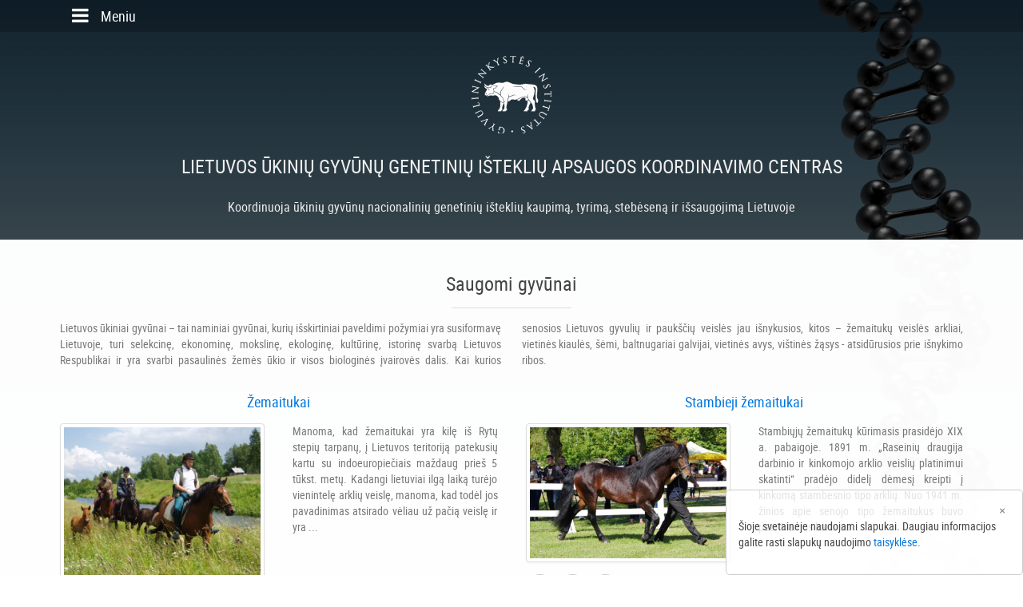

--- FILE ---
content_type: text/html; charset=utf-8
request_url: https://gic.lsmuni.lt/lt
body_size: 9908
content:
<!DOCTYPE html>
<html lang="lt" dir="ltr">
<head>
<!-- Global site tag (gtag.js) - Google Analytics
<script async src="https://www.googletagmanager.com/gtag/js?id=UA-109574085-6"></script>
<script>
  window.dataLayer = window.dataLayer || [];
  function gtag(){dataLayer.push(arguments);}
  gtag('js', new Date());
  gtag('config', 'UA-109574085-6');
</script>
-->
<meta charset="utf-8">
<meta name="viewport" content="width=device-width, initial-scale=1.0">
<meta name="description" content="Gyvūnų genetinių išteklių centras koordinuoja ūkinių gyvūnų nacionalinių genetinių išteklių kaupimą, tyrimą, stebėseną ir išsaugojimą Lietuvoje">
<meta name="keywords" content="Gyvūnų,genetiniai,ištekliai,arkliai,žemaitukai,trakėnai,sunkieji,avys,šiurkščiavilnės,juodgalvės,ožkos,kiaulės,baltosios,skalikai,bitės">
<meta name="google-site-verification" content="QWO_DcBCkjWcu4ObXPj5oe58HiZU7DhcqRFVXPwbiDk" />
<meta http-equiv="Content-Type" content="text/html; charset=utf-8" />
<meta name="Generator" content="Drupal 7 (http://drupal.org)" />
<style type="text/css" media="all">
@import url("https://gic.lsmuni.lt/modules/system/system.base.css?rch8np");
@import url("https://gic.lsmuni.lt/modules/system/system.menus.css?rch8np");
@import url("https://gic.lsmuni.lt/modules/system/system.messages.css?rch8np");
@import url("https://gic.lsmuni.lt/modules/system/system.theme.css?rch8np");
</style>
<style type="text/css" media="all">
@import url("https://gic.lsmuni.lt/modules/comment/comment.css?rch8np");
@import url("https://gic.lsmuni.lt/modules/field/theme/field.css?rch8np");
@import url("https://gic.lsmuni.lt/modules/node/node.css?rch8np");
@import url("https://gic.lsmuni.lt/modules/user/user.css?rch8np");
@import url("https://gic.lsmuni.lt/sites/default/modules/views/css/views.css?rch8np");
</style>
<style type="text/css" media="all">
@import url("https://gic.lsmuni.lt/sites/default/modules/ctools/css/ctools.css?rch8np");
</style>
<style type="text/css" media="all">
@import url("https://gic.lsmuni.lt/sites/default/themes/zero/css/uikit/uikit.gradient.min.css?rch8np");
@import url("https://gic.lsmuni.lt/sites/default/themes/zero/css/uikit/components/sticky.gradient.min.css?rch8np");
@import url("https://gic.lsmuni.lt/sites/default/themes/zero/css/uikit/components/slideshow.gradient.min.css?rch8np");
@import url("https://gic.lsmuni.lt/sites/default/themes/zero/css/uikit/components/slider.gradient.min.css?rch8np");
@import url("https://gic.lsmuni.lt/sites/default/themes/zero/css/uikit/components/slidenav.gradient.min.css?rch8np");
@import url("https://gic.lsmuni.lt/sites/default/themes/zero/css/style.css?rch8np");
@import url("https://gic.lsmuni.lt/sites/default/themes/zero/css/navbar.css?rch8np");
</style>
<script type="text/javascript" src="//ajax.googleapis.com/ajax/libs/jquery/2.1.4/jquery.min.js"></script>
<script type="text/javascript">
<!--//--><![CDATA[//><!--
window.jQuery || document.write("<script src='/sites/default/modules/jquery_update/replace/jquery/2.1/jquery.min.js'>\x3C/script>")
//--><!]]>
</script>
<script type="text/javascript">
<!--//--><![CDATA[//><!--
jQuery.migrateMute=true;jQuery.migrateTrace=false;
//--><!]]>
</script>
<script type="text/javascript" src="https://gic.lsmuni.lt/sites/default/modules/jquery_update/replace/jquery-migrate/1/jquery-migrate.min.js?v=1"></script>
<script type="text/javascript" src="https://gic.lsmuni.lt/misc/jquery-extend-3.4.0.js?v=2.1.4"></script>
<script type="text/javascript" src="https://gic.lsmuni.lt/misc/jquery-html-prefilter-3.5.0-backport.js?v=2.1.4"></script>
<script type="text/javascript" src="https://gic.lsmuni.lt/misc/jquery.once.js?v=1.2"></script>
<script type="text/javascript" src="https://gic.lsmuni.lt/misc/drupal.js?rch8np"></script>
<script type="text/javascript" src="https://gic.lsmuni.lt/sites/default/themes/zero/js/uikit/uikit.min.js?rch8np"></script>
<script type="text/javascript" src="https://gic.lsmuni.lt/sites/default/themes/zero/js/uikit/components/grid.min.js?rch8np"></script>
<script type="text/javascript" src="https://gic.lsmuni.lt/sites/default/themes/zero/js/uikit/components/sticky.min.js?rch8np"></script>
<script type="text/javascript" src="https://gic.lsmuni.lt/sites/default/themes/zero/js/uikit/components/slideshow.min.js?rch8np"></script>
<script type="text/javascript" src="https://gic.lsmuni.lt/sites/default/themes/zero/js/uikit/components/slider.min.js?rch8np"></script>
<script type="text/javascript" src="https://gic.lsmuni.lt/sites/default/themes/zero/js/uikit/components/parallax.min.js?rch8np"></script>
<script type="text/javascript" src="https://gic.lsmuni.lt/sites/default/themes/zero/js/uikit/components/accordion.min.js?rch8np"></script>
<script type="text/javascript" src="https://gic.lsmuni.lt/sites/default/themes/zero/js/uikit/components/lightbox.min.js?rch8np"></script>
<script type="text/javascript" src="https://gic.lsmuni.lt/sites/default/themes/zero/js/zero.js?rch8np"></script>
<script type="text/javascript">
<!--//--><![CDATA[//><!--
jQuery.extend(Drupal.settings, {"basePath":"\/","pathPrefix":"lt\/","setHasJsCookie":0,"ajaxPageState":{"theme":"zero","theme_token":"of5Nd-0Swkj-tGK6lFqHEb1voIcBzeTNmvO2nSQ3Wz4","js":{"\/\/ajax.googleapis.com\/ajax\/libs\/jquery\/2.1.4\/jquery.min.js":1,"0":1,"1":1,"sites\/default\/modules\/jquery_update\/replace\/jquery-migrate\/1\/jquery-migrate.min.js":1,"misc\/jquery-extend-3.4.0.js":1,"misc\/jquery-html-prefilter-3.5.0-backport.js":1,"misc\/jquery.once.js":1,"misc\/drupal.js":1,"sites\/default\/themes\/zero\/js\/uikit\/uikit.min.js":1,"sites\/default\/themes\/zero\/js\/uikit\/components\/grid.min.js":1,"sites\/default\/themes\/zero\/js\/uikit\/components\/sticky.min.js":1,"sites\/default\/themes\/zero\/js\/uikit\/components\/slideshow.min.js":1,"sites\/default\/themes\/zero\/js\/uikit\/components\/slider.min.js":1,"sites\/default\/themes\/zero\/js\/uikit\/components\/parallax.min.js":1,"sites\/default\/themes\/zero\/js\/uikit\/components\/accordion.min.js":1,"sites\/default\/themes\/zero\/js\/uikit\/components\/lightbox.min.js":1,"sites\/default\/themes\/zero\/js\/zero.js":1},"css":{"modules\/system\/system.base.css":1,"modules\/system\/system.menus.css":1,"modules\/system\/system.messages.css":1,"modules\/system\/system.theme.css":1,"modules\/comment\/comment.css":1,"modules\/field\/theme\/field.css":1,"modules\/node\/node.css":1,"modules\/user\/user.css":1,"sites\/default\/modules\/views\/css\/views.css":1,"sites\/default\/modules\/ctools\/css\/ctools.css":1,"sites\/default\/themes\/zero\/css\/uikit\/uikit.gradient.min.css":1,"sites\/default\/themes\/zero\/css\/uikit\/components\/sticky.gradient.min.css":1,"sites\/default\/themes\/zero\/css\/uikit\/components\/slideshow.gradient.min.css":1,"sites\/default\/themes\/zero\/css\/uikit\/components\/slider.gradient.min.css":1,"sites\/default\/themes\/zero\/css\/uikit\/components\/slidenav.gradient.min.css":1,"sites\/default\/themes\/zero\/css\/style.css":1,"sites\/default\/themes\/zero\/css\/navbar.css":1}}});
//--><!]]>
</script>
<title>gic.lsmuni.lt | Lietuvos ūkinių gyvūnų genetinių išteklių apsaugos koordinavimo centras</title>
</head>
<body class="front">
<div id="skip-link">
<a href="#main-content" class="element-invisible element-focusable">Skip to main content</a>
</div>
<a id="0"></a>
<div id="sidebar-wrapper">
	<nav>
<div class="uk-margin-top margin-right margin-left uk-align-right">
<a href="#" class="uk-close uk-close-alt" onclick="jQuery('#menu-toggle').click();"></a>
</div><div class="uk-clearfix"></div>
<div class="uk-margin-top margin-right margin-left">
<a href="https://gic.lsmuni.lt/lt#0" class="uk-margin uk-margin-top" OnClick="jQuery('#menu-toggle').click();">
<img src="https://gic.lsmuni.lt/sites/default/themes/zero/images/logos/menu-logo-light-lt.svg" class="offcanvas-logo" title="Lietuvos ūkinių gyvūnų genetinių išteklių apsaugos koordinavimo centras" alt="Lietuvos ūkinių gyvūnų genetinių išteklių apsaugos koordinavimo centras">
</a>
</div><div class="uk-clearfix"></div>
<ul class="uk-nav uk-nav-offcanvas uk-margin-top">
<li><a id="a-gic-1" href="https://gic.lsmuni.lt/lt#gyvunai" title="Gyvūnai" onclick="jQuery('#menu-toggle').click();">Gyvūnai</a></li>
<li><a id="a-gic-2" href="https://gic.lsmuni.lt/lt#naujienos" title="Naujienos" onclick="jQuery('#menu-toggle').click();">Naujienos</a></li>
<li><a id="a-gic-3" href="https://gic.lsmuni.lt/lt#centras" title="Centras" onclick="jQuery('#menu-toggle').click();">Centras</a></li>
<li><a id="a-gic-4" href="https://gic.lsmuni.lt/lt#dokmentai,-siuntiniai" title="Dokmentai, siuntiniai" onclick="jQuery('#menu-toggle').click();">Dokmentai, siuntiniai</a></li>
<li><a id="a-gic-5" href="https://gic.lsmuni.lt/lt#kontaktai" title="Kontaktai" onclick="jQuery('#menu-toggle').click();">Kontaktai</a></li>
</ul>
</nav>
</div>


<nav class="navbar-page" id="nav-ham" data-uk-sticky>
<div class="uk-container uk-container-center">
<a href="#" id="menu-toggle" class="uk-navbar-toggle"></a>
<a href="#" onclick="jQuery('#menu-toggle').click();"><span class="uk-contrast navbar-toggle-span">Meniu</span></a>
</div>
</nav>

<div class="front-zebra-dark">
<header class="page-header" id="page-header">
<div class="uk-container uk-container-center">
<div class="uk-text-center">
<div>
<a href="/lt">
	<img src="https://gic.lsmuni.lt/sites/default/themes/zero/images/logos/page-logo-light-lt.svg" class="uk-margin-top page-logo" title="Lietuvos ūkinių gyvūnų genetinių išteklių apsaugos koordinavimo centras" alt="Lietuvos ūkinių gyvūnų genetinių išteklių apsaugos koordinavimo centras">
</a>
</div>
<h2 class="uk-contrast">Lietuvos ūkinių gyvūnų genetinių išteklių apsaugos koordinavimo centras</h2>
<h4 class="uk-contrast">Koordinuoja ūkinių gyvūnų nacionalinių genetinių išteklių kaupimą, tyrimą, stebėseną ir išsaugojimą Lietuvoje</h4>
</div>
</div>
</header>
</div>



<section>
<h2 class="section-heading-invisible">Content</h2>
<div id="front_zone_1" class="front-zebra-light">
<div class="uk-container uk-container-center">
	<a id="gyvunai"></a>
<h2 class="uk-text-center">Saugomi gyvūnai</h2>
<hr class="small">
<p class="uk-column-xlarge-1-2 uk-column-large-1-2 uk-column-medium-1-2 uk-column-small-1-2 uk-text-justify">Lietuvos ūkiniai gyvūnai – tai naminiai gyvūnai, kurių išskirtiniai paveldimi požymiai yra susiformavę Lietuvoje, turi selekcinę, ekonominę, mokslinę, ekologinę, kultūrinę, istorinę svarbą Lietuvos Respublikai ir yra svarbi pasaulinės žemės ūkio ir visos biologinės įvairovės dalis. Kai kurios senosios Lietuvos gyvulių ir paukščių veislės jau išnykusios, kitos – žemaitukų veislės arkliai, vietinės kiaulės, šėmi, baltnugariai galvijai, vietinės avys, vištinės žąsys - atsidūrusios prie išnykimo ribos.</p><div class="uk-grid uk-grid-width-medium-1-2 uk-grid-width-large-1-2 uk-flex uk-flex-center">
<div>
<article class="uk-margin-top uk-article">
<h3 class="uk-text-center"><a href="/lt/gyvunai/arkliai/zemaitukai">Žemaitukai</a></h3>

<div class="uk-grid uk-flex-center" data-uk-grid-margin>
<div class="uk-width-mini-1-1 uk-width-small-1-2 uk-width-medium-1-2 uk-width-large-1-2">
<figure class="uk-thumbnail">
<a href="/lt/gyvunai/arkliai/zemaitukai" title="Žemaitukai"><img src="https://gic.lsmuni.lt/sites/default/files/article-image/zemaitukai/zemaitukai.jpg" title="Žemaitukai" alt="Žemaitukai"></a>
</figure>
</div>

<div class="uk-width-mini-1-1 uk-width-small-1-1 uk-width-medium-1-1 uk-width-large-1-2 uk-text-justify">
<p>
Manoma, kad žemaitukai yra kilę iš Rytų stepių tarpanų, į Lietuvos teritoriją patekusių kartu su indoeuropiečiais maždaug prieš 5 tūkst. metų. Kadangi lietuviai ilgą laiką turėjo vienintelę arklių veislę, manoma, kad todėl jos pavadinimas atsirado vėliau už pačią veislę ir yra ...</p></div>
<div class="uk-width-1-1 uk-margin-top">
<a href="http://www.facebook.com/sharer.php?u=https://gic.lsmuni.lt/lt/gyvunai/arkliai/zemaitukai" class="uk-icon-facebook uk-icon-button uk-icon-hover" title="fb" target="blank"></a>&nbsp;
<a href="http://twitter.com/share?url=https://gic.lsmuni.lt/lt/gyvunai/arkliai/zemaitukai" class="uk-icon-twitter uk-icon-button uk-icon-hover" title="tw" target="blank"></a>&nbsp;
<a href="http://www.linkedin.com/shareArticle?url=https://gic.lsmuni.lt/lt/gyvunai/arkliai/zemaitukai" class="uk-icon-linkedin uk-icon-button uk-icon-hover" title="in" target="blank"></a>&nbsp;
</div>
</div>


</article>
</div>
<div>
<article class="uk-margin-top uk-article">
<h3 class="uk-text-center"><a href="/lt/gyvunai/arkliai/stambieji-zemaitukai">Stambieji žemaitukai</a></h3>

<div class="uk-grid uk-flex-center" data-uk-grid-margin>
<div class="uk-width-mini-1-1 uk-width-small-1-2 uk-width-medium-1-2 uk-width-large-1-2">
<figure class="uk-thumbnail">
<a href="/lt/gyvunai/arkliai/stambieji-zemaitukai" title=""><img src="https://gic.lsmuni.lt/sites/default/files/article-image/stambieji-zemaitukai/imgp5705_small.jpg" title="" alt=""></a>
</figure>
</div>

<div class="uk-width-mini-1-1 uk-width-small-1-1 uk-width-medium-1-1 uk-width-large-1-2 uk-text-justify">
<p>Stambiųjų žemaitukų kūrimasis prasidėjo XIX a. pabaigoje. 1891 m. „Raseinių draugija darbinio ir kinkomojo arklio veislių platinimui skatinti“ pradėjo didelį dėmesį kreipti į kinkomą stambesnio tipo arklių. Nuo 1941 m. žinios apie senojo tipo žemaitukus buvo pateikiamos kartu su ...</p></div>
<div class="uk-width-1-1 uk-margin-top">
<a href="http://www.facebook.com/sharer.php?u=https://gic.lsmuni.lt/lt/gyvunai/arkliai/stambieji-zemaitukai" class="uk-icon-facebook uk-icon-button uk-icon-hover" title="fb" target="blank"></a>&nbsp;
<a href="http://twitter.com/share?url=https://gic.lsmuni.lt/lt/gyvunai/arkliai/stambieji-zemaitukai" class="uk-icon-twitter uk-icon-button uk-icon-hover" title="tw" target="blank"></a>&nbsp;
<a href="http://www.linkedin.com/shareArticle?url=https://gic.lsmuni.lt/lt/gyvunai/arkliai/stambieji-zemaitukai" class="uk-icon-linkedin uk-icon-button uk-icon-hover" title="in" target="blank"></a>&nbsp;
</div>
</div>


</article>
</div>
<div>
<article class="uk-margin-top uk-article">
<h3 class="uk-text-center"><a href="/lt/gyvunai/arkliai/lietuvos-sunkieji-arkliai">Lietuvos sunkieji arkliai</a></h3>

<div class="uk-grid uk-flex-center" data-uk-grid-margin>
<div class="uk-width-mini-1-1 uk-width-small-1-2 uk-width-medium-1-2 uk-width-large-1-2">
<figure class="uk-thumbnail">
<a href="/lt/gyvunai/arkliai/lietuvos-sunkieji-arkliai" title="Lietuvos sunkieji"><img src="https://gic.lsmuni.lt/sites/default/files/article-image/lietuvos-sunkieji-arkliai/sunkusis_small.jpg" title="Lietuvos sunkieji" alt="Lietuvos sunkieji"></a>
</figure>
</div>

<div class="uk-width-mini-1-1 uk-width-small-1-1 uk-width-medium-1-1 uk-width-large-1-2 uk-text-justify">
<p>Lietuvos sunkiųjų arklių veislė pradėta kurti XIX a. pabaigoje. Literatūros duomenimis, jau 1880-1890 m. sunkaus tipo eržilų buvo pas atskirus dvarininkus Eržvilko, Skaudvilės, Krekenavos, Rokiškio ir Kupiškio apylinkėse. Veislės kūrimu 1894 m. užsiėmė “Darbui ir važiuoti arklių ...</p></div>
<div class="uk-width-1-1 uk-margin-top">
<a href="http://www.facebook.com/sharer.php?u=https://gic.lsmuni.lt/lt/gyvunai/arkliai/lietuvos-sunkieji-arkliai" class="uk-icon-facebook uk-icon-button uk-icon-hover" title="fb" target="blank"></a>&nbsp;
<a href="http://twitter.com/share?url=https://gic.lsmuni.lt/lt/gyvunai/arkliai/lietuvos-sunkieji-arkliai" class="uk-icon-twitter uk-icon-button uk-icon-hover" title="tw" target="blank"></a>&nbsp;
<a href="http://www.linkedin.com/shareArticle?url=https://gic.lsmuni.lt/lt/gyvunai/arkliai/lietuvos-sunkieji-arkliai" class="uk-icon-linkedin uk-icon-button uk-icon-hover" title="in" target="blank"></a>&nbsp;
</div>
</div>


</article>
</div>
<div>
<article class="uk-margin-top uk-article">
<h3 class="uk-text-center"><a href="/lt/gyvunai/arkliai/trakenai">Trakėnai</a></h3>

<div class="uk-grid uk-flex-center" data-uk-grid-margin>
<div class="uk-width-mini-1-1 uk-width-small-1-2 uk-width-medium-1-2 uk-width-large-1-2">
<figure class="uk-thumbnail">
<a href="/lt/gyvunai/arkliai/trakenai" title=""><img src="https://gic.lsmuni.lt/sites/default/files/article-image/trakenai/imgp5762.jpg" title="" alt=""></a>
</figure>
</div>

<div class="uk-width-mini-1-1 uk-width-small-1-1 uk-width-medium-1-1 uk-width-large-1-2 uk-text-justify">
<p>
Trakėnai – jojamųjų arklių veislė, išvesta XVIII a. Trakėnuose (dabar – Jasnaja poliana, Kaliningrado sr.). Šių jojamųjų arklių veisimas pradėtas 1731 m., kai karaliaus Fridricho Vilhelmo I paliepimu buvo įsteigtas Trakėnų karališkasis žirgynas. 1733 m. žirgyne jau buvo 1200 ...</p></div>
<div class="uk-width-1-1 uk-margin-top">
<a href="http://www.facebook.com/sharer.php?u=https://gic.lsmuni.lt/lt/gyvunai/arkliai/trakenai" class="uk-icon-facebook uk-icon-button uk-icon-hover" title="fb" target="blank"></a>&nbsp;
<a href="http://twitter.com/share?url=https://gic.lsmuni.lt/lt/gyvunai/arkliai/trakenai" class="uk-icon-twitter uk-icon-button uk-icon-hover" title="tw" target="blank"></a>&nbsp;
<a href="http://www.linkedin.com/shareArticle?url=https://gic.lsmuni.lt/lt/gyvunai/arkliai/trakenai" class="uk-icon-linkedin uk-icon-button uk-icon-hover" title="in" target="blank"></a>&nbsp;
</div>
</div>


</article>
</div>
<div>
<article class="uk-margin-top uk-article">
<h3 class="uk-text-center"><a href="/lt/gyvunai/galvijai/lietuvos-semieji-galvijai">Lietuvos šėmieji galvijai</a></h3>

<div class="uk-grid uk-flex-center" data-uk-grid-margin>
<div class="uk-width-mini-1-1 uk-width-small-1-2 uk-width-medium-1-2 uk-width-large-1-2">
<figure class="uk-thumbnail">
<a href="/lt/gyvunai/galvijai/lietuvos-semieji-galvijai" title="Šėmieji galvijai"><img src="https://gic.lsmuni.lt/sites/default/files/article-image/lietuvos-semieji-galvijai/imgp7896_small.jpg" title="Šėmieji galvijai" alt="Šėmieji galvijai"></a>
</figure>
</div>

<div class="uk-width-mini-1-1 uk-width-small-1-1 uk-width-medium-1-1 uk-width-large-1-2 uk-text-justify">
<p>Šėmi galvijai XVI a. sudarė apie 6 proc. visų minimų galvijų. Tad šėmi galvijai buvo auginami rečiau, tačiau paplitę visoje Lietuvoje. Lietuvos šėmi galvijai gryniausi išliko Vilniaus gubernijose. Apie 1927-1928 metus, vietinių veislių karvės pradedamos skirstyti plačiau, vietinės ...</p></div>
<div class="uk-width-1-1 uk-margin-top">
<a href="http://www.facebook.com/sharer.php?u=https://gic.lsmuni.lt/lt/gyvunai/galvijai/lietuvos-semieji-galvijai" class="uk-icon-facebook uk-icon-button uk-icon-hover" title="fb" target="blank"></a>&nbsp;
<a href="http://twitter.com/share?url=https://gic.lsmuni.lt/lt/gyvunai/galvijai/lietuvos-semieji-galvijai" class="uk-icon-twitter uk-icon-button uk-icon-hover" title="tw" target="blank"></a>&nbsp;
<a href="http://www.linkedin.com/shareArticle?url=https://gic.lsmuni.lt/lt/gyvunai/galvijai/lietuvos-semieji-galvijai" class="uk-icon-linkedin uk-icon-button uk-icon-hover" title="in" target="blank"></a>&nbsp;
</div>
</div>


</article>
</div>
<div>
<article class="uk-margin-top uk-article">
<h3 class="uk-text-center"><a href="/lt/gyvunai/galvijai/lietuvos-baltnugariai-galvijai">Lietuvos baltnugariai galvijai</a></h3>

<div class="uk-grid uk-flex-center" data-uk-grid-margin>
<div class="uk-width-mini-1-1 uk-width-small-1-2 uk-width-medium-1-2 uk-width-large-1-2">
<figure class="uk-thumbnail">
<a href="/lt/gyvunai/galvijai/lietuvos-baltnugariai-galvijai" title="Baltnugariai galvijai"><img src="https://gic.lsmuni.lt/sites/default/files/article-image/lietuvos-baltnugariai-galvijai/imgp7017_small.jpg" title="Baltnugariai galvijai" alt="Baltnugariai galvijai"></a>
</figure>
</div>

<div class="uk-width-mini-1-1 uk-width-small-1-1 uk-width-medium-1-1 uk-width-large-1-2 uk-text-justify">
<p>Pirmoje XX a. pusėje baltnugariai galvijai sudarė 10 proc. visų auginamų galvijų. Šiems galvijams buvo būdinga masyvi kakta, ilgas, su aukštu pagurkliu kaklas, ilgas liemuo, trumpos kojos, priekin atsikišęs tešmuo, dideli speniai. Baltnugariai galvijai buvo pieningi, tinkami ...</p></div>
<div class="uk-width-1-1 uk-margin-top">
<a href="http://www.facebook.com/sharer.php?u=https://gic.lsmuni.lt/lt/gyvunai/galvijai/lietuvos-baltnugariai-galvijai" class="uk-icon-facebook uk-icon-button uk-icon-hover" title="fb" target="blank"></a>&nbsp;
<a href="http://twitter.com/share?url=https://gic.lsmuni.lt/lt/gyvunai/galvijai/lietuvos-baltnugariai-galvijai" class="uk-icon-twitter uk-icon-button uk-icon-hover" title="tw" target="blank"></a>&nbsp;
<a href="http://www.linkedin.com/shareArticle?url=https://gic.lsmuni.lt/lt/gyvunai/galvijai/lietuvos-baltnugariai-galvijai" class="uk-icon-linkedin uk-icon-button uk-icon-hover" title="in" target="blank"></a>&nbsp;
</div>
</div>


</article>
</div>
<div>
<article class="uk-margin-top uk-article">
<h3 class="uk-text-center"><a href="/lt/gyvunai/galvijai/senojo-genotipo-lietuvos-zalieji-galvijai">Senojo genotipo Lietuvos žalieji galvijai</a></h3>

<div class="uk-grid uk-flex-center" data-uk-grid-margin>
<div class="uk-width-mini-1-1 uk-width-small-1-2 uk-width-medium-1-2 uk-width-large-1-2">
<figure class="uk-thumbnail">
<a href="/lt/gyvunai/galvijai/senojo-genotipo-lietuvos-zalieji-galvijai" title="Lietuvos žalieji galvijai"><img src="https://gic.lsmuni.lt/sites/default/files/article-image/senojo-genotipo-lietuvos-zalieji-galvijai/2.jpg" title="Lietuvos žalieji galvijai" alt="Lietuvos žalieji galvijai"></a>
</figure>
</div>

<div class="uk-width-mini-1-1 uk-width-small-1-1 uk-width-medium-1-1 uk-width-large-1-2 uk-text-justify">
<p>
Iš išlikusių XVI a. dvarų inventoriaus aprašų galima spręsti, kad Lietuvoje labiausiai buvo paplitę žalieji galvijai. Šiuolaikinė Lietuvos žalųjų galvijų veislė išvesta nuo 1921 m., pradėjus gerinti vietinius žalus ir žalmargius galvijus. 1924 m. įkurta Lietuvos žalųjų galvijų ...</p></div>
<div class="uk-width-1-1 uk-margin-top">
<a href="http://www.facebook.com/sharer.php?u=https://gic.lsmuni.lt/lt/gyvunai/galvijai/senojo-genotipo-lietuvos-zalieji-galvijai" class="uk-icon-facebook uk-icon-button uk-icon-hover" title="fb" target="blank"></a>&nbsp;
<a href="http://twitter.com/share?url=https://gic.lsmuni.lt/lt/gyvunai/galvijai/senojo-genotipo-lietuvos-zalieji-galvijai" class="uk-icon-twitter uk-icon-button uk-icon-hover" title="tw" target="blank"></a>&nbsp;
<a href="http://www.linkedin.com/shareArticle?url=https://gic.lsmuni.lt/lt/gyvunai/galvijai/senojo-genotipo-lietuvos-zalieji-galvijai" class="uk-icon-linkedin uk-icon-button uk-icon-hover" title="in" target="blank"></a>&nbsp;
</div>
</div>


</article>
</div>
<div>
<article class="uk-margin-top uk-article">
<h3 class="uk-text-center"><a href="/lt/gyvunai/galvijai/senojo-genotipo-lietuvos-juodmargiai-galvijai">Senojo genotipo Lietuvos juodmargiai galvijai</a></h3>

<div class="uk-grid uk-flex-center" data-uk-grid-margin>
<div class="uk-width-mini-1-1 uk-width-small-1-2 uk-width-medium-1-2 uk-width-large-1-2">
<figure class="uk-thumbnail">
<a href="/lt/gyvunai/galvijai/senojo-genotipo-lietuvos-juodmargiai-galvijai" title="Lietuvos juodmargiai galvijai"><img src="https://gic.lsmuni.lt/sites/default/files/article-image/senojo-genotipo-lietuvos-juodmargiai-galvijai/juodmargiai.jpg" title="Lietuvos juodmargiai galvijai" alt="Lietuvos juodmargiai galvijai"></a>
</figure>
</div>

<div class="uk-width-mini-1-1 uk-width-small-1-1 uk-width-medium-1-1 uk-width-large-1-2 uk-text-justify">
<p>
Lietuvos juodmargiai galvijai sukurti, vietinius galvijus iš pradžių kryžminant su įvairių veislių, o vėliau - su Olandijos juodmargiais, ostfryzais bei Švedijos juodmargiais galvijais, dar vėliau mišrūnus veisiant tarpusavyje.
</p>
<p>
Iki Pirmojo pasaulinio karo didžiausią ...</p></div>
<div class="uk-width-1-1 uk-margin-top">
<a href="http://www.facebook.com/sharer.php?u=https://gic.lsmuni.lt/lt/gyvunai/galvijai/senojo-genotipo-lietuvos-juodmargiai-galvijai" class="uk-icon-facebook uk-icon-button uk-icon-hover" title="fb" target="blank"></a>&nbsp;
<a href="http://twitter.com/share?url=https://gic.lsmuni.lt/lt/gyvunai/galvijai/senojo-genotipo-lietuvos-juodmargiai-galvijai" class="uk-icon-twitter uk-icon-button uk-icon-hover" title="tw" target="blank"></a>&nbsp;
<a href="http://www.linkedin.com/shareArticle?url=https://gic.lsmuni.lt/lt/gyvunai/galvijai/senojo-genotipo-lietuvos-juodmargiai-galvijai" class="uk-icon-linkedin uk-icon-button uk-icon-hover" title="in" target="blank"></a>&nbsp;
</div>
</div>


</article>
</div>
<div>
<article class="uk-margin-top uk-article">
<h3 class="uk-text-center"><a href="/lt/gyvunai/kiaules/lietuvos-vietines-kiaules">Lietuvos vietinės kiaulės</a></h3>

<div class="uk-grid uk-flex-center" data-uk-grid-margin>
<div class="uk-width-mini-1-1 uk-width-small-1-2 uk-width-medium-1-2 uk-width-large-1-2">
<figure class="uk-thumbnail">
<a href="/lt/gyvunai/kiaules/lietuvos-vietines-kiaules" title="Lietuvos vietinės kiaulės"><img src="https://gic.lsmuni.lt/sites/default/files/article-image/lietuvos-vietines-kiaules/imgp9670_small.jpg" title="Lietuvos vietinės kiaulės" alt="Lietuvos vietinės kiaulės"></a>
</figure>
</div>

<div class="uk-width-mini-1-1 uk-width-small-1-1 uk-width-medium-1-1 uk-width-large-1-2 uk-text-justify">
<p>
Lietuvos vietinės kiaulės susiformavo iš trumpaausių ir ilgaausių kiaulių lietuvių etninėse žemėse. Buvo paplitę visoje Lietuvoje, bet ilgiausiai išliko (iki XX a. vidurio ir pabaigos) pietryčių Lietuvoje (regione, kur buvo daugiausia auginama grikių). Šiuo metu žinomos kilmės ...</p></div>
<div class="uk-width-1-1 uk-margin-top">
<a href="http://www.facebook.com/sharer.php?u=https://gic.lsmuni.lt/lt/gyvunai/kiaules/lietuvos-vietines-kiaules" class="uk-icon-facebook uk-icon-button uk-icon-hover" title="fb" target="blank"></a>&nbsp;
<a href="http://twitter.com/share?url=https://gic.lsmuni.lt/lt/gyvunai/kiaules/lietuvos-vietines-kiaules" class="uk-icon-twitter uk-icon-button uk-icon-hover" title="tw" target="blank"></a>&nbsp;
<a href="http://www.linkedin.com/shareArticle?url=https://gic.lsmuni.lt/lt/gyvunai/kiaules/lietuvos-vietines-kiaules" class="uk-icon-linkedin uk-icon-button uk-icon-hover" title="in" target="blank"></a>&nbsp;
</div>
</div>


</article>
</div>
<div>
<article class="uk-margin-top uk-article">
<h3 class="uk-text-center"><a href="/lt/gyvunai/kiaules/senojo-genotipo-lietuvos-baltosios-kiaules">Senojo genotipo Lietuvos baltosios kiaulės</a></h3>

<div class="uk-grid uk-flex-center" data-uk-grid-margin>
<div class="uk-width-mini-1-1 uk-width-small-1-2 uk-width-medium-1-2 uk-width-large-1-2">
<figure class="uk-thumbnail">
<a href="/lt/gyvunai/kiaules/senojo-genotipo-lietuvos-baltosios-kiaules" title="Lietuvos baltosios kiaulės"><img src="https://gic.lsmuni.lt/sites/default/files/article-image/senojo-genotipo-lietuvos-baltosios-kiaules/lb-kiaules.jpg" title="Lietuvos baltosios kiaulės" alt="Lietuvos baltosios kiaulės"></a>
</figure>
</div>

<div class="uk-width-mini-1-1 uk-width-small-1-1 uk-width-medium-1-1 uk-width-large-1-2 uk-text-justify">
<p>
Po pirmojo pasaulinio karo prasidėjęs Lietuvos vietinių kiaulių gerinimas buvo Lietuvos baltųjų kiaulių veislės formavimosi pradžia. Nors veislė oficialiai pripažinta daug vėliau, – 1967 metais, tačiau kitų veislių įvežimas iš užsienio ir jų naudojimas tęsėsi tik iki 1932. Vėliau ...</p></div>
<div class="uk-width-1-1 uk-margin-top">
<a href="http://www.facebook.com/sharer.php?u=https://gic.lsmuni.lt/lt/gyvunai/kiaules/senojo-genotipo-lietuvos-baltosios-kiaules" class="uk-icon-facebook uk-icon-button uk-icon-hover" title="fb" target="blank"></a>&nbsp;
<a href="http://twitter.com/share?url=https://gic.lsmuni.lt/lt/gyvunai/kiaules/senojo-genotipo-lietuvos-baltosios-kiaules" class="uk-icon-twitter uk-icon-button uk-icon-hover" title="tw" target="blank"></a>&nbsp;
<a href="http://www.linkedin.com/shareArticle?url=https://gic.lsmuni.lt/lt/gyvunai/kiaules/senojo-genotipo-lietuvos-baltosios-kiaules" class="uk-icon-linkedin uk-icon-button uk-icon-hover" title="in" target="blank"></a>&nbsp;
</div>
</div>


</article>
</div>
<div>
<article class="uk-margin-top uk-article">
<h3 class="uk-text-center"><a href="/lt/gyvunai/avys/lietuvos-vietines-siurksciavilnes-avys">Lietuvos vietinės šiurkščiavilnės avys</a></h3>

<div class="uk-grid uk-flex-center" data-uk-grid-margin>
<div class="uk-width-mini-1-1 uk-width-small-1-2 uk-width-medium-1-2 uk-width-large-1-2">
<figure class="uk-thumbnail">
<a href="/lt/gyvunai/avys/lietuvos-vietines-siurksciavilnes-avys" title="Vietinės šiurkščiavilnės avys"><img src="https://gic.lsmuni.lt/sites/default/files/article-image/lietuvos-vietines-siurksciavilnes-avys/imgp3389_small.jpg" title="Vietinės šiurkščiavilnės avys" alt="Vietinės šiurkščiavilnės avys"></a>
</figure>
</div>

<div class="uk-width-mini-1-1 uk-width-small-1-1 uk-width-medium-1-1 uk-width-large-1-2 uk-text-justify">
<p>
Apie Lietuvoje augintas avis tikslesnių žinių randama XI a. dokumentuose. Avys lietuviui buvo ir maistas, ir žaliava aprangai. Iki XVIII a. buvo veisiamos vėlai bręstančios, tačiau nereiklios šiurkščiavilnės avys. Jos buvo kelių tipų. Suvalkijoje augino lenkiškąsias ...</p></div>
<div class="uk-width-1-1 uk-margin-top">
<a href="http://www.facebook.com/sharer.php?u=https://gic.lsmuni.lt/lt/gyvunai/avys/lietuvos-vietines-siurksciavilnes-avys" class="uk-icon-facebook uk-icon-button uk-icon-hover" title="fb" target="blank"></a>&nbsp;
<a href="http://twitter.com/share?url=https://gic.lsmuni.lt/lt/gyvunai/avys/lietuvos-vietines-siurksciavilnes-avys" class="uk-icon-twitter uk-icon-button uk-icon-hover" title="tw" target="blank"></a>&nbsp;
<a href="http://www.linkedin.com/shareArticle?url=https://gic.lsmuni.lt/lt/gyvunai/avys/lietuvos-vietines-siurksciavilnes-avys" class="uk-icon-linkedin uk-icon-button uk-icon-hover" title="in" target="blank"></a>&nbsp;
</div>
</div>


</article>
</div>
<div>
<article class="uk-margin-top uk-article">
<h3 class="uk-text-center"><a href="/lt/gyvunai/avys/lietuvos-juodgalves-avys">Lietuvos juodgalvės avys</a></h3>

<div class="uk-grid uk-flex-center" data-uk-grid-margin>
<div class="uk-width-mini-1-1 uk-width-small-1-2 uk-width-medium-1-2 uk-width-large-1-2">
<figure class="uk-thumbnail">
<a href="/lt/gyvunai/avys/lietuvos-juodgalves-avys" title="Lietuvos juodgalvės avys"><img src="https://gic.lsmuni.lt/sites/default/files/article-image/lietuvos-juodgalves-avys/juod-avys.jpg" title="Lietuvos juodgalvės avys" alt="Lietuvos juodgalvės avys"></a>
</figure>
</div>

<div class="uk-width-mini-1-1 uk-width-small-1-1 uk-width-medium-1-1 uk-width-large-1-2 uk-text-justify">
<p>
Lietuvos juodgalvės avys išvestos 1926-1958 m., mišrinant Lietuvos vietines šiurkščiavilnes avis su vilniniais Anglijos šropšyrais ir mėsiniais Vokietijos juodgalviais avinais. Intensyviausias veislės kūrimo darbas buvo vykdomas Pasvalio, Telšių ir Radviliškio zonose. Lietuvos ...</p></div>
<div class="uk-width-1-1 uk-margin-top">
<a href="http://www.facebook.com/sharer.php?u=https://gic.lsmuni.lt/lt/gyvunai/avys/lietuvos-juodgalves-avys" class="uk-icon-facebook uk-icon-button uk-icon-hover" title="fb" target="blank"></a>&nbsp;
<a href="http://twitter.com/share?url=https://gic.lsmuni.lt/lt/gyvunai/avys/lietuvos-juodgalves-avys" class="uk-icon-twitter uk-icon-button uk-icon-hover" title="tw" target="blank"></a>&nbsp;
<a href="http://www.linkedin.com/shareArticle?url=https://gic.lsmuni.lt/lt/gyvunai/avys/lietuvos-juodgalves-avys" class="uk-icon-linkedin uk-icon-button uk-icon-hover" title="in" target="blank"></a>&nbsp;
</div>
</div>


</article>
</div>
<div>
<article class="uk-margin-top uk-article">
<h3 class="uk-text-center"><a href="/lt/gyvunai/pauksciai/vistines-zasys">Vištinės žąsys</a></h3>

<div class="uk-grid uk-flex-center" data-uk-grid-margin>
<div class="uk-width-mini-1-1 uk-width-small-1-2 uk-width-medium-1-2 uk-width-large-1-2">
<figure class="uk-thumbnail">
<a href="/lt/gyvunai/pauksciai/vistines-zasys" title="Vištinės žąsys"><img src="https://gic.lsmuni.lt/sites/default/files/article-image/vistines-zasys/vistines-zasys.jpg" title="Vištinės žąsys" alt="Vištinės žąsys"></a>
</figure>
</div>

<div class="uk-width-mini-1-1 uk-width-small-1-1 uk-width-medium-1-1 uk-width-large-1-2 uk-text-justify">
<p>
Vištinės žąsys yra baltos ir universalaus produktyvumo tipo – tinka pūkų, mėsos ir kepenų gamybai. Jų eksterjeras būdingas mėsai auginamoms žąsims. Žąsų vidutinis gyvasis svoris – 4,6 kg, žąsinų - 5,2 kg. Vištinių žąsų pūkų ir plunksnų išeiga didesnė, taikant dalinį gyvų žąsų ir ...</p></div>
<div class="uk-width-1-1 uk-margin-top">
<a href="http://www.facebook.com/sharer.php?u=https://gic.lsmuni.lt/lt/gyvunai/pauksciai/vistines-zasys" class="uk-icon-facebook uk-icon-button uk-icon-hover" title="fb" target="blank"></a>&nbsp;
<a href="http://twitter.com/share?url=https://gic.lsmuni.lt/lt/gyvunai/pauksciai/vistines-zasys" class="uk-icon-twitter uk-icon-button uk-icon-hover" title="tw" target="blank"></a>&nbsp;
<a href="http://www.linkedin.com/shareArticle?url=https://gic.lsmuni.lt/lt/gyvunai/pauksciai/vistines-zasys" class="uk-icon-linkedin uk-icon-button uk-icon-hover" title="in" target="blank"></a>&nbsp;
</div>
</div>


</article>
</div>
<div>
<article class="uk-margin-top uk-article">
<h3 class="uk-text-center"><a href="/lt/gyvunai/ozkos/lietuvos-vietines-ozkos">Lietuvos vietinės ožkos</a></h3>

<div class="uk-grid uk-flex-center" data-uk-grid-margin>
<div class="uk-width-mini-1-1 uk-width-small-1-2 uk-width-medium-1-2 uk-width-large-1-2">
<figure class="uk-thumbnail">
<a href="/lt/gyvunai/ozkos/lietuvos-vietines-ozkos" title="Lietuvos vietinės ožkos"><img src="https://gic.lsmuni.lt/sites/default/files/article-image/lietuvos-vietines-ozkos/41_small.jpg" title="Lietuvos vietinės ožkos" alt="Lietuvos vietinės ožkos"></a>
</figure>
</div>

<div class="uk-width-mini-1-1 uk-width-small-1-1 uk-width-medium-1-1 uk-width-large-1-2 uk-text-justify">
<p>
Lietuvos vietinių pieninių ožkų protėviu galėjo būti ir Sibiro kalnų ožys, o vėliau – Rusijos pieninės ožkos, paplitusios iš Sankt Peterburgo, Maskvos, Ivanovo, Jaroslavlio ir kitų sričių. Jos buvo ir yra auginamos visoje Lietuvoje, tačiau per paskutinius 10 metų jos pradėtos ...</p></div>
<div class="uk-width-1-1 uk-margin-top">
<a href="http://www.facebook.com/sharer.php?u=https://gic.lsmuni.lt/lt/gyvunai/ozkos/lietuvos-vietines-ozkos" class="uk-icon-facebook uk-icon-button uk-icon-hover" title="fb" target="blank"></a>&nbsp;
<a href="http://twitter.com/share?url=https://gic.lsmuni.lt/lt/gyvunai/ozkos/lietuvos-vietines-ozkos" class="uk-icon-twitter uk-icon-button uk-icon-hover" title="tw" target="blank"></a>&nbsp;
<a href="http://www.linkedin.com/shareArticle?url=https://gic.lsmuni.lt/lt/gyvunai/ozkos/lietuvos-vietines-ozkos" class="uk-icon-linkedin uk-icon-button uk-icon-hover" title="in" target="blank"></a>&nbsp;
</div>
</div>


</article>
</div>
<div>
<article class="uk-margin-top uk-article">
<h3 class="uk-text-center"><a href="/lt/gyvunai/sunys/lietuviu-skalikai">Lietuvių skalikai</a></h3>

<div class="uk-grid uk-flex-center" data-uk-grid-margin>
<div class="uk-width-mini-1-1 uk-width-small-1-2 uk-width-medium-1-2 uk-width-large-1-2">
<figure class="uk-thumbnail">
<a href="/lt/gyvunai/sunys/lietuviu-skalikai" title="Lietuvių skalikas"><img src="https://gic.lsmuni.lt/sites/default/files/article-image/lietuviu-skalikai/skalikas.jpg" title="Lietuvių skalikas" alt="Lietuvių skalikas"></a>
</figure>
</div>

<div class="uk-width-mini-1-1 uk-width-small-1-1 uk-width-medium-1-1 uk-width-large-1-2 uk-text-justify">
<p>
1957 – 1958 m. kinologas Z. Goštautas ėmėsi atkurti veislę. Tuo laiku skalikų dar buvo likę Žemaitijoje. Skalikai nelabai tiko į sarginius šunis, todėl buvo laikomi medžiotojų ir nesugadinti mišrinimo. Iš šv. Huberto šunų, lenkų sunkiųjų, ogarų, greitųjų, zuikinių irkuršių ...</p></div>
<div class="uk-width-1-1 uk-margin-top">
<a href="http://www.facebook.com/sharer.php?u=https://gic.lsmuni.lt/lt/gyvunai/sunys/lietuviu-skalikai" class="uk-icon-facebook uk-icon-button uk-icon-hover" title="fb" target="blank"></a>&nbsp;
<a href="http://twitter.com/share?url=https://gic.lsmuni.lt/lt/gyvunai/sunys/lietuviu-skalikai" class="uk-icon-twitter uk-icon-button uk-icon-hover" title="tw" target="blank"></a>&nbsp;
<a href="http://www.linkedin.com/shareArticle?url=https://gic.lsmuni.lt/lt/gyvunai/sunys/lietuviu-skalikai" class="uk-icon-linkedin uk-icon-button uk-icon-hover" title="in" target="blank"></a>&nbsp;
</div>
</div>


</article>
</div>
<div>
<article class="uk-margin-top uk-article">
<h3 class="uk-text-center"><a href="/lt/gyvunai/bites/vietines-bites">Vietinės bitės</a></h3>

<div class="uk-grid uk-flex-center" data-uk-grid-margin>
<div class="uk-width-mini-1-1 uk-width-small-1-2 uk-width-medium-1-2 uk-width-large-1-2">
<figure class="uk-thumbnail">
<a href="/lt/gyvunai/bites/vietines-bites" title="Apis mellifera mellifera"><img src="https://gic.lsmuni.lt/sites/default/files/article-image/vietines-bites/apis_mellifera_mellifera.jpg" title="Apis mellifera mellifera" alt="Apis mellifera mellifera"></a>
</figure>
</div>

<div class="uk-width-mini-1-1 uk-width-small-1-1 uk-width-medium-1-1 uk-width-large-1-2 uk-text-justify">
<p>
Mažėjant miškams ir natūralioms ganykloms, keičiantis medunešio sąlygoms, vietinės bitės nespėjo prisitaikyti, sumažėjo jų produktyvumas ir iškilo grėsmė rasei visiškai išnykti. Todėl 1971 m. buvo patikslintos draustinio ribos, o nuo 1974 m. Lietuvos žemdirbystės institutui buvo ...</p></div>
<div class="uk-width-1-1 uk-margin-top">
<a href="http://www.facebook.com/sharer.php?u=https://gic.lsmuni.lt/lt/gyvunai/bites/vietines-bites" class="uk-icon-facebook uk-icon-button uk-icon-hover" title="fb" target="blank"></a>&nbsp;
<a href="http://twitter.com/share?url=https://gic.lsmuni.lt/lt/gyvunai/bites/vietines-bites" class="uk-icon-twitter uk-icon-button uk-icon-hover" title="tw" target="blank"></a>&nbsp;
<a href="http://www.linkedin.com/shareArticle?url=https://gic.lsmuni.lt/lt/gyvunai/bites/vietines-bites" class="uk-icon-linkedin uk-icon-button uk-icon-hover" title="in" target="blank"></a>&nbsp;
</div>
</div>


</article>
</div>
</div>
</div>
</div>

<div id="front_zone_2" class="front-zebra-dark">
<div class="uk-container uk-container-center">
	<a id="naujienos"></a>
<h2 class="uk-text-center">Naujienos</h2>
<hr class="small">
<div class="uk-grid uk-grid-width-medium-1-2 uk-grid-width-large-1-2 uk-flex uk-flex-center">
<div>
<article class="uk-margin-top uk-article">
<h3 class="uk-text-center"><a href="/lt/naujienos/aktualijos/pristateme-zematukus-parodoje-gyvulininkste-2025">PRISTATĖME ŽEMATUKUS PARODOJE &quot;GYVULININKSTĖ 2025&quot;</a></h3>

<div class="uk-grid uk-flex-center" data-uk-grid-margin>
<div class="uk-width-mini-1-1 uk-width-small-1-2 uk-width-medium-1-2 uk-width-large-1-2">
<figure class="uk-thumbnail">
<a href="/lt/naujienos/aktualijos/pristateme-zematukus-parodoje-gyvulininkste-2025" title="Parodos akimirkos"><img src="https://gic.lsmuni.lt/sites/default/files/article-image/pristateme-zematukus-parodoje-gyvulininkste-2025/557043292_1301584685090005_8558812607509549684_n.jpg" title="Parodos akimirkos" alt="Parodos akimirkos"></a>
</figure>
</div>

<div class="uk-width-mini-1-1 uk-width-small-1-1 uk-width-medium-1-1 uk-width-large-1-2 uk-text-justify">
<p>
2025 m. rugsėjo mėn. 25-27 dienomis dalyvavome specializuotoje gyvulininkystės parodoje  „Gyvulininkystė 2025“ VDU Žemės ūkio akademijoje (Akademija, Kaunas). Parodoje pristatėme net du LSMU Gyvulininkystės institute išveistus ir užaugintus veislinius žemaitukų eržilus Krytą ir ...</p></div>
<div class="uk-width-1-1 uk-margin-top">
<a href="http://www.facebook.com/sharer.php?u=https://gic.lsmuni.lt/lt/naujienos/aktualijos/pristateme-zematukus-parodoje-gyvulininkste-2025" class="uk-icon-facebook uk-icon-button uk-icon-hover" title="fb" target="blank"></a>&nbsp;
<a href="http://twitter.com/share?url=https://gic.lsmuni.lt/lt/naujienos/aktualijos/pristateme-zematukus-parodoje-gyvulininkste-2025" class="uk-icon-twitter uk-icon-button uk-icon-hover" title="tw" target="blank"></a>&nbsp;
<a href="http://www.linkedin.com/shareArticle?url=https://gic.lsmuni.lt/lt/naujienos/aktualijos/pristateme-zematukus-parodoje-gyvulininkste-2025" class="uk-icon-linkedin uk-icon-button uk-icon-hover" title="in" target="blank"></a>&nbsp;
</div>
</div>


</article>
</div>
<div>
<article class="uk-margin-top uk-article">
<h3 class="uk-text-center"><a href="/lt/naujienos/aktualijos/dalyvavome-vienoje-didziausiu-gyvulininkystes-konferenciju-eaap-2025">DALYVAVOME VIENOJE DIDŽIAUSIŲ GYVULININKYSTĖS KONFERENCIJŲ - EAAP 2025</a></h3>

<div class="uk-grid uk-flex-center" data-uk-grid-margin>
<div class="uk-width-mini-1-1 uk-width-small-1-2 uk-width-medium-1-2 uk-width-large-1-2">
<figure class="uk-thumbnail">
<a href="/lt/naujienos/aktualijos/dalyvavome-vienoje-didziausiu-gyvulininkystes-konferenciju-eaap-2025" title="EAAP 2025 akimirkos"><img src="https://gic.lsmuni.lt/sites/default/files/article-image/dalyvavome-vienoje-didziausiu-gyvulininkystes-konferenciju-eaap-2025/541735914_1278566364058504_7768553333114752989_n.jpg" title="EAAP 2025 akimirkos" alt="EAAP 2025 akimirkos"></a>
</figure>
</div>

<div class="uk-width-mini-1-1 uk-width-small-1-1 uk-width-medium-1-1 uk-width-large-1-2 uk-text-justify">
<p>
2025 m. rugpjūčio 25 - 29 dienomis  trys LSMU Gyvulininkystės instituto mokslininkės Rūta Šveistienė, Violeta Juškienė ir Alma Račkauskaitė dalyvavo 76-ojoje Europos gyvulininkystės asociacijos metinėje konferencijoje (EAAP) Tirolio širdyje – Insbruke. Čia susitiko šimtai ...</p></div>
<div class="uk-width-1-1 uk-margin-top">
<a href="http://www.facebook.com/sharer.php?u=https://gic.lsmuni.lt/lt/naujienos/aktualijos/dalyvavome-vienoje-didziausiu-gyvulininkystes-konferenciju-eaap-2025" class="uk-icon-facebook uk-icon-button uk-icon-hover" title="fb" target="blank"></a>&nbsp;
<a href="http://twitter.com/share?url=https://gic.lsmuni.lt/lt/naujienos/aktualijos/dalyvavome-vienoje-didziausiu-gyvulininkystes-konferenciju-eaap-2025" class="uk-icon-twitter uk-icon-button uk-icon-hover" title="tw" target="blank"></a>&nbsp;
<a href="http://www.linkedin.com/shareArticle?url=https://gic.lsmuni.lt/lt/naujienos/aktualijos/dalyvavome-vienoje-didziausiu-gyvulininkystes-konferenciju-eaap-2025" class="uk-icon-linkedin uk-icon-button uk-icon-hover" title="in" target="blank"></a>&nbsp;
</div>
</div>


</article>
</div>
<div>
<article class="uk-margin-top uk-article">
<h3 class="uk-text-center"><a href="/lt/naujienos/aktualijos/antanines-baisogaloje-su-zirgais">ANTANINĖS BAISOGALOJE SU ŽIRGAIS</a></h3>

<div class="uk-grid uk-flex-center" data-uk-grid-margin>
<div class="uk-width-mini-1-1 uk-width-small-1-2 uk-width-medium-1-2 uk-width-large-1-2">
<figure class="uk-thumbnail">
<a href="/lt/naujienos/aktualijos/antanines-baisogaloje-su-zirgais" title="Antaninių šventės akimirkos"><img src="https://gic.lsmuni.lt/sites/default/files/article-image/antanines-baisogaloje-su-zirgais/510513292_1222566806325127_7638242671820236981_n.jpg" title="Antaninių šventės akimirkos" alt="Antaninių šventės akimirkos"></a>
</figure>
</div>

<div class="uk-width-mini-1-1 uk-width-small-1-1 uk-width-medium-1-1 uk-width-large-1-2 uk-text-justify">
<p>
2025 m. birželio 14 dieną Baisogaloje vyko Antaninių šventė, prie kurios prisidėjome ir mes - surengėme simuliacinio jojimo (Hebby Horse) varžybas bei konkūro pasirodymą su žemaitukų veislės žirgais. Baisogalos jaunimas nepabūgo savo jėgas išbandyti su žaisliniais arkliukais ir ...</p></div>
<div class="uk-width-1-1 uk-margin-top">
<a href="http://www.facebook.com/sharer.php?u=https://gic.lsmuni.lt/lt/naujienos/aktualijos/antanines-baisogaloje-su-zirgais" class="uk-icon-facebook uk-icon-button uk-icon-hover" title="fb" target="blank"></a>&nbsp;
<a href="http://twitter.com/share?url=https://gic.lsmuni.lt/lt/naujienos/aktualijos/antanines-baisogaloje-su-zirgais" class="uk-icon-twitter uk-icon-button uk-icon-hover" title="tw" target="blank"></a>&nbsp;
<a href="http://www.linkedin.com/shareArticle?url=https://gic.lsmuni.lt/lt/naujienos/aktualijos/antanines-baisogaloje-su-zirgais" class="uk-icon-linkedin uk-icon-button uk-icon-hover" title="in" target="blank"></a>&nbsp;
</div>
</div>


</article>
</div>
<div>
<article class="uk-margin-top uk-article">
<h3 class="uk-text-center"><a href="/lt/naujienos/aktualijos/pristatyti-naujausi-tyrimai-gyvunu-genetiniu-istekliu-srityje">PRISTATYTI NAUJAUSI TYRIMAI GYVŪNŲ GENETINIŲ IŠTEKLIŲ SRITYJE</a></h3>

<div class="uk-grid uk-flex-center" data-uk-grid-margin>
<div class="uk-width-mini-1-1 uk-width-small-1-2 uk-width-medium-1-2 uk-width-large-1-2">
<figure class="uk-thumbnail">
<a href="/lt/naujienos/aktualijos/pristatyti-naujausi-tyrimai-gyvunu-genetiniu-istekliu-srityje" title="Konferencijos akimirkos"><img src="https://gic.lsmuni.lt/sites/default/files/article-image/pristatyti-naujausi-tyrimai-gyvunu-genetiniu-istekliu-srityje/500762392_1205569311358210_5447718275397599489_n.jpg" title="Konferencijos akimirkos" alt="Konferencijos akimirkos"></a>
</figure>
</div>

<div class="uk-width-mini-1-1 uk-width-small-1-1 uk-width-medium-1-1 uk-width-large-1-2 uk-text-justify">
<p>
2025 m. gegužės 29 d. LSMU Gyvulininkystės institute  įvyko konferencija „Lietuvos ūkinių gyvūnų genetinių išteklių išsaugojimas pasauliniame kontekste: tvarių sistemų kūrimas“, subūrusi įvairių sričių ekspertus, mokslininkus, veisėjus, valstybinių institucijų atstovus ir visus, ...</p></div>
<div class="uk-width-1-1 uk-margin-top">
<a href="http://www.facebook.com/sharer.php?u=https://gic.lsmuni.lt/lt/naujienos/aktualijos/pristatyti-naujausi-tyrimai-gyvunu-genetiniu-istekliu-srityje" class="uk-icon-facebook uk-icon-button uk-icon-hover" title="fb" target="blank"></a>&nbsp;
<a href="http://twitter.com/share?url=https://gic.lsmuni.lt/lt/naujienos/aktualijos/pristatyti-naujausi-tyrimai-gyvunu-genetiniu-istekliu-srityje" class="uk-icon-twitter uk-icon-button uk-icon-hover" title="tw" target="blank"></a>&nbsp;
<a href="http://www.linkedin.com/shareArticle?url=https://gic.lsmuni.lt/lt/naujienos/aktualijos/pristatyti-naujausi-tyrimai-gyvunu-genetiniu-istekliu-srityje" class="uk-icon-linkedin uk-icon-button uk-icon-hover" title="in" target="blank"></a>&nbsp;
</div>
</div>


</article>
</div>
</div>
<p class="uk-text-center">
<a href="/taxonomy/term/8" class="uk-button uk-button-success uk-button-large">Rodyti viską</a>
</p>
<a id="centras"></a>
<h2 class="uk-text-center">Centras</h2>
<hr class="small">
<div class="uk-grid uk-grid-width-medium-1-2 uk-grid-width-large-1-2 uk-flex uk-flex-center">
<div>
<article class="uk-margin-top uk-article">
<h3 class="uk-text-center"><a href="/lt/centras/veikla/veikla">Veikla</a></h3>

<div class="uk-grid uk-flex-center" data-uk-grid-margin>
<div class="uk-width-mini-1-1 uk-width-small-1-2 uk-width-medium-1-2 uk-width-large-1-2">
<figure class="uk-thumbnail">
<a href="/lt/centras/veikla/veikla" title="centro veikla"><img src="https://gic.lsmuni.lt/sites/default/files/article-image/veikla/centro_veikla.jpg" title="centro veikla" alt="centro veikla"></a>
</figure>
</div>

<div class="uk-width-mini-1-1 uk-width-small-1-1 uk-width-medium-1-1 uk-width-large-1-2 uk-text-justify">
<p>
<strong>Lietuvos ūkinių gyvūnų genetinių išteklių apsaugos koordinavimo centras</strong> – LSMU Gyvulininkystės instituto padalinys, kuriam teisės aktų nustatyta tvarka suteikta teisė koordinuoti ūkinių gyvūnų nacionalinių genetinių išteklių kaupimą, tyrimą, stebėseną ir ...</p></div>
<div class="uk-width-1-1 uk-margin-top">
<a href="http://www.facebook.com/sharer.php?u=https://gic.lsmuni.lt/lt/centras/veikla/veikla" class="uk-icon-facebook uk-icon-button uk-icon-hover" title="fb" target="blank"></a>&nbsp;
<a href="http://twitter.com/share?url=https://gic.lsmuni.lt/lt/centras/veikla/veikla" class="uk-icon-twitter uk-icon-button uk-icon-hover" title="tw" target="blank"></a>&nbsp;
<a href="http://www.linkedin.com/shareArticle?url=https://gic.lsmuni.lt/lt/centras/veikla/veikla" class="uk-icon-linkedin uk-icon-button uk-icon-hover" title="in" target="blank"></a>&nbsp;
</div>
</div>


</article>
</div>
<div>
<article class="uk-margin-top uk-article">
<h3 class="uk-text-center"><a href="/lt/centras/istorija/istorija">Istorija</a></h3>

<div class="uk-grid uk-flex-center" data-uk-grid-margin>
<div class="uk-width-mini-1-1 uk-width-small-1-2 uk-width-medium-1-2 uk-width-large-1-2">
<figure class="uk-thumbnail">
<a href="/lt/centras/istorija/istorija" title="prof. Juozas Skaistutis Šveistys"><img src="https://gic.lsmuni.lt/sites/default/files/article-image/istorija/prof_sveistys.png" title="prof. Juozas Skaistutis Šveistys" alt="prof. Juozas Skaistutis Šveistys"></a>
</figure>
</div>

<div class="uk-width-mini-1-1 uk-width-small-1-1 uk-width-medium-1-1 uk-width-large-1-2 uk-text-justify">
<p>
Dar po Pirmojo pasaulinio karo nustelbiamuoju kryžminimo būdu Lietuvoje buvo masiškai pradėtos gerinti vietinės gyvulių veislės. Siekiant išsaugoti vietinių veislių genofondą, 1921 m. Žemės ūkio ministerijos sudaryta komisija siūlė suformuoti vietinių gyvulių bandas ir veisti jas ...</p></div>
<div class="uk-width-1-1 uk-margin-top">
<a href="http://www.facebook.com/sharer.php?u=https://gic.lsmuni.lt/lt/centras/istorija/istorija" class="uk-icon-facebook uk-icon-button uk-icon-hover" title="fb" target="blank"></a>&nbsp;
<a href="http://twitter.com/share?url=https://gic.lsmuni.lt/lt/centras/istorija/istorija" class="uk-icon-twitter uk-icon-button uk-icon-hover" title="tw" target="blank"></a>&nbsp;
<a href="http://www.linkedin.com/shareArticle?url=https://gic.lsmuni.lt/lt/centras/istorija/istorija" class="uk-icon-linkedin uk-icon-button uk-icon-hover" title="in" target="blank"></a>&nbsp;
</div>
</div>


</article>
</div>
</div>
</div>
</div>

<div id="front_zone_3" class="front-zebra-light">
<div class="uk-container uk-container-center front-3">
	<a id="dokmentai,-siuntiniai"></a>
<h2 class="uk-text-center">Dokumentai, siuntiniai</h2>
<hr class="small">
<div class="uk-grid uk-grid-width-medium-1-2 uk-grid-width-large-1-4 uk-flex uk-flex-center">
<div>
<article class="uk-margin-top uk-article">
<h3 class="uk-text-center"><a href="/lt/monitoringo-ataskaita-2025">Monitoringo ataskaita 2025</a></h3>

<div class="uk-text-justify">
<p>
Į Lietuvos ūkinių gyvūnų išsaugojimo programą įrašytų veislių stebėsenos 2025 m. ataskaita (Priedas Nr. 5) 
</p></div>
<div class="uk-width-1-1 uk-margin-top">
<a href="http://www.facebook.com/sharer.php?u=https://gic.lsmuni.lt/lt/monitoringo-ataskaita-2025" class="uk-icon-facebook uk-icon-button uk-icon-hover" title="fb" target="blank"></a>&nbsp;
<a href="http://twitter.com/share?url=https://gic.lsmuni.lt/lt/monitoringo-ataskaita-2025" class="uk-icon-twitter uk-icon-button uk-icon-hover" title="tw" target="blank"></a>&nbsp;
<a href="http://www.linkedin.com/shareArticle?url=https://gic.lsmuni.lt/lt/monitoringo-ataskaita-2025" class="uk-icon-linkedin uk-icon-button uk-icon-hover" title="in" target="blank"></a>&nbsp;
</div>

</article>
</div>
<div>
<article class="uk-margin-top uk-article">
<h3 class="uk-text-center"><a href="/lt/monitoringo-ataskaita-2024">Monitoringo ataskaita 2024</a></h3>

<div class="uk-grid uk-flex-center" data-uk-grid-margin>
<div class="uk-width-mini-1-1 uk-width-small-1-2 uk-width-medium-1-2 uk-width-large-1-2">
<figure class="uk-thumbnail">
<a href="/lt/monitoringo-ataskaita-2024" title="Populiacijų padėtis 2024 metais"><img src="https://gic.lsmuni.lt/sites/default/files/article-image/monitoringo-ataskaita-2024/populiaciju_padetis_2024.jpg" title="Populiacijų padėtis 2024 metais" alt="Populiacijų padėtis 2024 metais"></a>
</figure>
</div>

<div class="uk-width-mini-1-1 uk-width-small-1-1 uk-width-medium-1-1 uk-width-large-1-2 uk-text-justify">
<p>
Į Lietuvos ūkinių gyvūnų išsaugojimo programą įrašytų veislių stebėsenos 2024 m. ataskaita (Priedas Nr. 5) 
</p></div>
<div class="uk-width-1-1 uk-margin-top">
<a href="http://www.facebook.com/sharer.php?u=https://gic.lsmuni.lt/lt/monitoringo-ataskaita-2024" class="uk-icon-facebook uk-icon-button uk-icon-hover" title="fb" target="blank"></a>&nbsp;
<a href="http://twitter.com/share?url=https://gic.lsmuni.lt/lt/monitoringo-ataskaita-2024" class="uk-icon-twitter uk-icon-button uk-icon-hover" title="tw" target="blank"></a>&nbsp;
<a href="http://www.linkedin.com/shareArticle?url=https://gic.lsmuni.lt/lt/monitoringo-ataskaita-2024" class="uk-icon-linkedin uk-icon-button uk-icon-hover" title="in" target="blank"></a>&nbsp;
</div>
</div>


</article>
</div>
<div>
<article class="uk-margin-top uk-article">
<h3 class="uk-text-center"><a href="/lt/monitoringo-ataskaita-2023">Monitoringo ataskaita 2023</a></h3>

<div class="uk-grid uk-flex-center" data-uk-grid-margin>
<div class="uk-width-mini-1-1 uk-width-small-1-2 uk-width-medium-1-2 uk-width-large-1-2">
<figure class="uk-thumbnail">
<a href="/lt/monitoringo-ataskaita-2023" title="Populiacijų padėtis 2023 metais"><img src="https://gic.lsmuni.lt/sites/default/files/article-image/monitoringo-ataskaita-2023/genofondas_2023.jpg" title="Populiacijų padėtis 2023 metais" alt="Populiacijų padėtis 2023 metais"></a>
</figure>
</div>

<div class="uk-width-mini-1-1 uk-width-small-1-1 uk-width-medium-1-1 uk-width-large-1-2 uk-text-justify">
<p>
Į Lietuvos ūkinių gyvūnų išsaugojimo programą įrašytų veislių stebėsenos 2023 m. ataskaita (Priedas Nr. 5) 
</p></div>
<div class="uk-width-1-1 uk-margin-top">
<a href="http://www.facebook.com/sharer.php?u=https://gic.lsmuni.lt/lt/monitoringo-ataskaita-2023" class="uk-icon-facebook uk-icon-button uk-icon-hover" title="fb" target="blank"></a>&nbsp;
<a href="http://twitter.com/share?url=https://gic.lsmuni.lt/lt/monitoringo-ataskaita-2023" class="uk-icon-twitter uk-icon-button uk-icon-hover" title="tw" target="blank"></a>&nbsp;
<a href="http://www.linkedin.com/shareArticle?url=https://gic.lsmuni.lt/lt/monitoringo-ataskaita-2023" class="uk-icon-linkedin uk-icon-button uk-icon-hover" title="in" target="blank"></a>&nbsp;
</div>
</div>


</article>
</div>
<div>
<article class="uk-margin-top uk-article">
<h3 class="uk-text-center"><a href="/lt/monitoringo-ataskaita-2022">Monitoringo ataskaita 2022</a></h3>

<div class="uk-grid uk-flex-center" data-uk-grid-margin>
<div class="uk-width-mini-1-1 uk-width-small-1-2 uk-width-medium-1-2 uk-width-large-1-2">
<figure class="uk-thumbnail">
<a href="/lt/monitoringo-ataskaita-2022" title="Populiacijų padėtis 2022 metais"><img src="https://gic.lsmuni.lt/sites/default/files/article-image/monitoringo-ataskaita-2022/populiacijos.jpg" title="Populiacijų padėtis 2022 metais" alt="Populiacijų padėtis 2022 metais"></a>
</figure>
</div>

<div class="uk-width-mini-1-1 uk-width-small-1-1 uk-width-medium-1-1 uk-width-large-1-2 uk-text-justify">
<p>
Į Lietuvos ūkinių gyvūnų išsaugojimo programą įrašytų veislių stebėsenos 2022 m. atskaita (Priedas Nr. 5) 
</p></div>
<div class="uk-width-1-1 uk-margin-top">
<a href="http://www.facebook.com/sharer.php?u=https://gic.lsmuni.lt/lt/monitoringo-ataskaita-2022" class="uk-icon-facebook uk-icon-button uk-icon-hover" title="fb" target="blank"></a>&nbsp;
<a href="http://twitter.com/share?url=https://gic.lsmuni.lt/lt/monitoringo-ataskaita-2022" class="uk-icon-twitter uk-icon-button uk-icon-hover" title="tw" target="blank"></a>&nbsp;
<a href="http://www.linkedin.com/shareArticle?url=https://gic.lsmuni.lt/lt/monitoringo-ataskaita-2022" class="uk-icon-linkedin uk-icon-button uk-icon-hover" title="in" target="blank"></a>&nbsp;
</div>
</div>


</article>
</div>
</div>
<p class="uk-text-center">
<a href="/taxonomy/term/38" class="uk-button uk-button-success uk-button-large">Rodyti viską</a>
</p>
<a id="kontaktai"></a>
<h2 class="uk-text-center">Kontaktai</h2>
<hr class="small">
<div class="uk-grid uk-grid-width-medium-1-2 uk-grid-width-large-1-4 uk-flex-center uk-flex">
<div>
<article class="uk-margin-top uk-article">
<h3 class="uk-text-center"><a href="/lt/kontaktai/adresas/adresas">Adresas</a></h3>

<div class="uk-text-justify">
<p>
R. Žebenkos g. 12<br />
LT-82317, Baisogala<br />
Radviliškio raj.
</p></div>
<div class="uk-width-1-1 uk-margin-top">
<a href="http://www.facebook.com/sharer.php?u=https://gic.lsmuni.lt/lt/kontaktai/adresas/adresas" class="uk-icon-facebook uk-icon-button uk-icon-hover" title="fb" target="blank"></a>&nbsp;
<a href="http://twitter.com/share?url=https://gic.lsmuni.lt/lt/kontaktai/adresas/adresas" class="uk-icon-twitter uk-icon-button uk-icon-hover" title="tw" target="blank"></a>&nbsp;
<a href="http://www.linkedin.com/shareArticle?url=https://gic.lsmuni.lt/lt/kontaktai/adresas/adresas" class="uk-icon-linkedin uk-icon-button uk-icon-hover" title="in" target="blank"></a>&nbsp;
</div>

</article>
</div>
<div>
<article class="uk-margin-top uk-article">
<h3 class="uk-text-center"><a href="/lt/kontaktai/vadovas/vadove">Vadovė</a></h3>

<div class="uk-text-justify">
<p>
dr. Rūta Šveistienė<br />
Tel. +370 612 14095<br />
el. paštas ruta.sveistiene@lsmuni.lt
</p></div>
<div class="uk-width-1-1 uk-margin-top">
<a href="http://www.facebook.com/sharer.php?u=https://gic.lsmuni.lt/lt/kontaktai/vadovas/vadove" class="uk-icon-facebook uk-icon-button uk-icon-hover" title="fb" target="blank"></a>&nbsp;
<a href="http://twitter.com/share?url=https://gic.lsmuni.lt/lt/kontaktai/vadovas/vadove" class="uk-icon-twitter uk-icon-button uk-icon-hover" title="tw" target="blank"></a>&nbsp;
<a href="http://www.linkedin.com/shareArticle?url=https://gic.lsmuni.lt/lt/kontaktai/vadovas/vadove" class="uk-icon-linkedin uk-icon-button uk-icon-hover" title="in" target="blank"></a>&nbsp;
</div>

</article>
</div>
<div>
<article class="uk-margin-top uk-article">
<h3 class="uk-text-center"><a href="/lt/kontaktai/darbuotojai/administratore">Administratorė</a></h3>

<div class="uk-text-justify">
<p>
Greta Tiškuvienė <br />
Tel. +370 640 37118<br />
el. paštas gencentras@lsmuni.lt
</p></div>
<div class="uk-width-1-1 uk-margin-top">
<a href="http://www.facebook.com/sharer.php?u=https://gic.lsmuni.lt/lt/kontaktai/darbuotojai/administratore" class="uk-icon-facebook uk-icon-button uk-icon-hover" title="fb" target="blank"></a>&nbsp;
<a href="http://twitter.com/share?url=https://gic.lsmuni.lt/lt/kontaktai/darbuotojai/administratore" class="uk-icon-twitter uk-icon-button uk-icon-hover" title="tw" target="blank"></a>&nbsp;
<a href="http://www.linkedin.com/shareArticle?url=https://gic.lsmuni.lt/lt/kontaktai/darbuotojai/administratore" class="uk-icon-linkedin uk-icon-button uk-icon-hover" title="in" target="blank"></a>&nbsp;
</div>

</article>
</div>
<div>
<article class="uk-margin-top uk-article">
<h3 class="uk-text-center"><a href="/lt/kontaktai/darbuotojai/vyresnioji-specialiste-0">Vyresnioji specialistė</a></h3>

<div class="uk-text-justify">
<p>
Alma Račkauskaitė<br />
Tel. +370 627 90101<br />
el. paštas alma.rackauskaite@lsmuni.lt
</p></div>
<div class="uk-width-1-1 uk-margin-top">
<a href="http://www.facebook.com/sharer.php?u=https://gic.lsmuni.lt/lt/kontaktai/darbuotojai/vyresnioji-specialiste-0" class="uk-icon-facebook uk-icon-button uk-icon-hover" title="fb" target="blank"></a>&nbsp;
<a href="http://twitter.com/share?url=https://gic.lsmuni.lt/lt/kontaktai/darbuotojai/vyresnioji-specialiste-0" class="uk-icon-twitter uk-icon-button uk-icon-hover" title="tw" target="blank"></a>&nbsp;
<a href="http://www.linkedin.com/shareArticle?url=https://gic.lsmuni.lt/lt/kontaktai/darbuotojai/vyresnioji-specialiste-0" class="uk-icon-linkedin uk-icon-button uk-icon-hover" title="in" target="blank"></a>&nbsp;
</div>

</article>
</div>
<div>
<article class="uk-margin-top uk-article">
<h3 class="uk-text-center"><a href="/lt/kontaktai/darbuotojai/vyresnioji-specialiste">Vyresnioji specialistė</a></h3>

<div class="uk-text-justify">
<p>
Šarūnė Marašinskienė<br />
Tel. +370 671 27620<br />
el. paštas sarune.marasinskiene@lsmuni.lt
</p></div>
<div class="uk-width-1-1 uk-margin-top">
<a href="http://www.facebook.com/sharer.php?u=https://gic.lsmuni.lt/lt/kontaktai/darbuotojai/vyresnioji-specialiste" class="uk-icon-facebook uk-icon-button uk-icon-hover" title="fb" target="blank"></a>&nbsp;
<a href="http://twitter.com/share?url=https://gic.lsmuni.lt/lt/kontaktai/darbuotojai/vyresnioji-specialiste" class="uk-icon-twitter uk-icon-button uk-icon-hover" title="tw" target="blank"></a>&nbsp;
<a href="http://www.linkedin.com/shareArticle?url=https://gic.lsmuni.lt/lt/kontaktai/darbuotojai/vyresnioji-specialiste" class="uk-icon-linkedin uk-icon-button uk-icon-hover" title="in" target="blank"></a>&nbsp;
</div>

</article>
</div>
<div>
<article class="uk-margin-top uk-article">
<h3 class="uk-text-center"><a href="/lt/kontaktai/darbuotojai/zootechnike">Zootechnikė</a></h3>

<div class="uk-text-justify">
<p>
Saulutė Čepaitienė<br />
Tel. +370 683 39885<br />
el. paštas saulute.cepaitiene@lsmuni.lt
</p></div>
<div class="uk-width-1-1 uk-margin-top">
<a href="http://www.facebook.com/sharer.php?u=https://gic.lsmuni.lt/lt/kontaktai/darbuotojai/zootechnike" class="uk-icon-facebook uk-icon-button uk-icon-hover" title="fb" target="blank"></a>&nbsp;
<a href="http://twitter.com/share?url=https://gic.lsmuni.lt/lt/kontaktai/darbuotojai/zootechnike" class="uk-icon-twitter uk-icon-button uk-icon-hover" title="tw" target="blank"></a>&nbsp;
<a href="http://www.linkedin.com/shareArticle?url=https://gic.lsmuni.lt/lt/kontaktai/darbuotojai/zootechnike" class="uk-icon-linkedin uk-icon-button uk-icon-hover" title="in" target="blank"></a>&nbsp;
</div>

</article>
</div>
</div>
<p class="uk-text-center">
<a href="http://kontaktai.lsmuni.lt/lt/kontaktai/sarasas?populate=680800" target="blank" class="uk-button uk-button-success uk-button-large">Rodyti viską</a>
</p>

</div>
</div>




</section>


<footer id="footer" class="front-zebra-dark">
<div class="uk-container uk-container-center">
<div class="uk-grid">
<div class="uk-width-small-1-1 uk-width-medium-1-3 uk-width-large-1-3">
<h4>Sekite naujienas</h4><a href="https://gic.lsmuni.lt/lt/rss.xml" class="uk-icon-button uk-icon-hover uk-icon-rss" title="rss" target="blank"></a>&nbsp;
<a href="https://www.facebook.com/Lietuvos-ūkinių-gyvūnų-genetinių-išteklių-apsaugos-koordinavimo-centras-262185270539350" class="uk-icon-button uk-icon-hover uk-icon-facebook" title="fb" target="blank"></a>&nbsp;
</div>
<div class="uk-width-small-1-1 uk-width-medium-1-3 uk-width-large-1-3">
<h4>Gyvūnai</h4><ul class="uk-list uk-contrast"><li><a href="/lt/taxonomy/term/12">Arkliai</a></li><li><a href="/lt/taxonomy/term/13">Galvijai</a></li><li><a href="/lt/taxonomy/term/17">Kiaulės</a></li><li><a href="/lt/taxonomy/term/20">Avys</a></li><li><a href="/lt/taxonomy/term/27">Paukščiai</a></li><li><a href="/lt/taxonomy/term/24">Ožkos</a></li><li><a href="/lt/taxonomy/term/28">Šunys</a></li><li><a href="/lt/taxonomy/term/26">Bitės</a></li></ul></div>
<div class="uk-width-small-1-1 uk-width-medium-1-3 uk-width-large-1-3">
<h4>Naujienos</h4><ul class="uk-list uk-contrast"><li><a href="/lt/taxonomy/term/37">Aktualijos</a></li><li><a href="/lt/taxonomy/term/36">Naudingos nuorodos</a></li></ul><h4>Centras</h4><ul class="uk-list uk-contrast"><li><a href="/lt/taxonomy/term/3">Veikla</a></li><li><a href="/lt/taxonomy/term/35">Dokumentai</a></li><li><a href="/lt/taxonomy/term/2">Istorija</a></li></ul></div>
</div>
</div>
<div class="front-zebra-muted uk-margin-top">
<div class="uk-container uk-container-center uk-text-center">
<h4>Sprendimas</h4>LSMU ITC<hr class="small"><div class="uk-text-center uk-margin-top">
<span><a href="https://www.drupal.org">Drupal</a> TVS</span></div>
</div>
</div>
</footer>
<div id="c-info-wrapper" style="display: none; position: fixed; z-index: 999; background: rgba(255,255,255,.8); border: solid 1px #ccc; border-radius: 5px; height: auto; width: 340px; bottom: 0; right: 0; padding: 15px;">
<span id="c-info-cls" style="width: 20px; height: 20px; margin-left: auto; display: block; cursor: pointer; text-align: center;">&times;</span>
<div id="c-info-txt">
<p style="color: #444;">Šioje svetainėje naudojami slapukai. Daugiau informacijos galite rasti slapukų naudojimo <a href="https://lsmuni.lt/lt/apie-universiteta/slapuku-naudojimo-taisykles.html" target="_blank">taisyklėse</a>.</p>
<!--<button type="button" id="c-info-cls-button" style="float: right; color: #444; cursor: pointer; margin-top: 5px; padding: 5px; border: solid 1px #bbb; border-radius: 5px;">Susipažinau</button>-->
</div>
</div>

<script>
let cInfoWrapper = document.getElementById('c-info-wrapper');

document.addEventListener('DOMContentLoaded', function() {
    if (sessionStorage.getItem('cookieInfo')) {
        cInfoWrapper.style.display = 'none';
    } else {
        cInfoWrapper.style.display = 'block';
    }
}, false);

document.getElementById('c-info-cls').addEventListener('click', function () {
    cInfoWrapper.style.display = 'none';
    sessionStorage.setItem('cookieInfo', true);
}, false);

/*
document.getElementById('c-info-cls-button').addEventListener('click', function () {
    cInfoWrapper.style.display = 'none';
    sessionStorage.setItem('cookieInfo', true);
}, false);
*/
</script>
</body>
</html>


--- FILE ---
content_type: text/css
request_url: https://gic.lsmuni.lt/sites/default/themes/zero/css/style.css?rch8np
body_size: 1187
content:
/*SOME FONTS*/
@font-face {
    font-family: 'roboto_condensedregular';
    src: url('fonts/roboto/robotocondensed-regular-webfont.eot');
    src: url('fonts/roboto/robotocondensed-regular-webfont.eot?#iefix') format('embedded-opentype'),
         url('fonts/roboto/robotocondensed-regular-webfont.woff2') format('woff2'),
         url('fonts/roboto/robotocondensed-regular-webfont.woff') format('woff'),
         url('fonts/roboto/robotocondensed-regular-webfont.ttf') format('truetype'),
         url('fonts/roboto/robotocondensed-regular-webfont.svg#roboto_condensedregular') format('svg');
    font-weight: 200;
    font-style: normal;
}

@font-face {
    font-family: 'roboto_condensedlight';
    src: url('fonts/roboto-condensed-light/robotocondensed-light-webfont.eot');
    src: url('fonts/roboto-condensed-light/robotocondensed-light-webfont.eot?#iefix') format('embedded-opentype'),
         url('fonts/roboto-condensed-light/robotocondensed-light-webfont.woff2') format('woff2'),
         url('fonts/roboto-condensed-light/robotocondensed-light-webfont.woff') format('woff'),
         url('fonts/roboto-condensed-light/robotocondensed-light-webfont.ttf') format('truetype'),
         url('fonts/roboto-condensed-light/robotocondensed-light-webfont.svg#roboto_condensedlight') format('svg');
    font-weight: normal;
    font-style: normal;

}

@font-face {
    font-family: 'roboto_condensedlight_italic';
    src: url('fonts/roboto-condensed-light/robotocondensed-lightitalic-webfont.eot');
    src: url('fonts/roboto-condensed-light/robotocondensed-lightitalic-webfont.eot?#iefix') format('embedded-opentype'),
         url('fonts/roboto-condensed-light/robotocondensed-lightitalic-webfont.woff2') format('woff2'),
         url('fonts/roboto-condensed-light/robotocondensed-lightitalic-webfont.woff') format('woff'),
         url('fonts/roboto-condensed-light/robotocondensed-lightitalic-webfont.ttf') format('truetype'),
         url('fonts/roboto-condensed-light/robotocondensed-lightitalic-webfont.svg#roboto_condensedlight_italic') format('svg');
    font-weight: normal;
    font-style: normal;

}
/*BODY*/
html {
	background-color: #577688;
	background: url(../images/backgrounds/dna-02.jpg) no-repeat center center fixed;
	-webkit-background-size: cover;
	-moz-background-size: cover;
	-o-background-size: cover;
	background-size: cover;
}

html, body {
	font-family: 'roboto_condensedregular', sans-serif !important;
	font-size: 14px;
	color: #777;
}

h1, h2, h3, h4, h5, h6 {
	font-family: 'roboto_condensedregular', sans-serif !important;
}

.margin-left {
	margin-left: 15px;
}

.margin-right {
	margin-right: 15px;
}
/*FRONT AND COVER*/
.section-heading-invisible {
	display: none;
}

.panel-box-zebra-light {
/*
	background: #fff;
*/
	padding: 5px;
	border: solid 1px #e8e8e8;
	border-radius: 0 !important;
}


.panel-box-zebra-dark {
	background: transparent;
	border: solid 1px #ddd;
	border-radius: 0 !important;
}

.gic-front-title {
	text-transform: uppercase;
}

.gic-item-front-summary {
	background: rgba(0,0,0,0.5);
	padding: 15px;
}

.gic-center-block {
	margin-left: auto;
	margin-right: auto;
}

hr.small {
	max-width: 150px;
	margin-left: auto;
	margin-right: auto;
	margin-top: 0;
	margin-bottom: 0;
}

.btn-circle {
    min-width: 170px;
    min-height: 70px;
    margin: 20px;
    padding: 15px 5px;
    border: 2px solid #fff;
    border-radius: 15px;
    font-size: 40px;
    color: #fff;
    background: 0 0;
    -webkit-transition: background .3s ease-in-out;
    -moz-transition: background .3s ease-in-out;
    transition: background .3s ease-in-out;
}

.btn-circle:hover,
.btn-circle:focus {
    outline: 0;
    color: #fff;
    background: rgba(0,0,0,.5);
}

.btn-circle i.animated {
    -webkit-transition-property: -webkit-transform;
    -webkit-transition-duration: 1s;
    -moz-transition-property: -moz-transform;
    -moz-transition-duration: 1s;
}

.btn-circle:hover i.animated {
    -webkit-animation-name: pulse;
    -moz-animation-name: pulse;
    -webkit-animation-duration: 1.5s;
    -moz-animation-duration: 1.5s;
    -webkit-animation-iteration-count: infinite;
    -moz-animation-iteration-count: infinite;
    -webkit-animation-timing-function: linear;
    -moz-animation-timing-function: linear;
}

@-webkit-keyframes pulse {
    0% {
        -webkit-transform: scale(1);
        transform: scale(1);
    }

    50% {
        -webkit-transform: scale(1.2);
        transform: scale(1.2);
    }

    100% {
        -webkit-transform: scale(1);
        transform: scale(1);
    }
}

@-moz-keyframes pulse {
    0% {
        -moz-transform: scale(1);
        transform: scale(1);
    }

    50% {
        -moz-transform: scale(1.2);
        transform: scale(1.2);
    }

    100% {
        -moz-transform: scale(1);
        transform: scale(1);
    }
}
/*PAGE*/
.front-zebra-dark {
	padding-top: 15px;
	padding-bottom: 15px;
	color: #ddd;
/*
	background: #006699;
*/
	background: rgba(0,0,0,0.5) no-repeat scroll 0 0;
}

.front-zebra-muted {
	padding-top: 15px;
	padding-bottom: 15px;
	color: #666;
	background: rgba(0,0,0,0.3) no-repeat scroll 0 0;
}

.front-zebra-muted h1,
.front-zebra-muted h2,
.front-zebra-muted h3,
.front-zebra-muted h4,
.front-zebra-muted h5,
.front-zebra-muted h6,
.front-zebra-muted a {
	color: #666 !important;
}

.front-zebra-muted hr.small {
	border-top: solid 1px #666;
}

.front-zebra-dark h3,
.front-zebra-dark h2,
.front-zebra-dark h3 a {
	color: #eee;
	text-transform: uppercase;
}

.front-zebra-dark h4 {
	color: #eee;
}

.front-zebra-dark .uk-form input,
.front-zebra-dark .uk-form select,
.front-zebra-dark .uk-form textarea {
    box-sizing: border-box;
    margin: 0px;
    border-radius: 0px;
    font: inherit;
    color: #444;
}

.front-zebra-dark .uk-thumbnail {
	color: white;
    background: transparent;
}

.front-zebra-light {
	padding-top: 15px;
	padding-bottom: 15px;
	background: rgba(255,255,255,0.98);
	color: #777 !important;
}

.page-header .page-logo {
	max-width: 100px;
	max-height: 100px;
}

.page-title {
	text-transform: uppercase;
	text-align: center;
}

.item-title {
	text-transform: uppercase;
	text-align: center;
}
/*FORM*/
label {
	font-weight: inherit;
}

.align_right {
    margin-left: 15px;
    float: right;
}

.align_left {
    margin-right: 15px;
    float: left;
}

.align_center {
	margin-left: auto;
	margin-right: auto;
}

[class*="align_"] {
    display: block;
    margin-bottom: 15px;
}

.rc-anchor-dark {
    background: transparent !important;
    border: none !important;
    color: #fff;
}
.rc-anchor-compact {
    height: 136px;
    width: 156px;
}
.rc-anchor {
    border-radius: 0px;
    box-shadow: none !important;
    -webkit-box-shadow: none !important;
    -moz-box-shadow: none !important;
}


--- FILE ---
content_type: text/css
request_url: https://gic.lsmuni.lt/sites/default/themes/zero/css/navbar.css?rch8np
body_size: 99
content:
/*HAMBURGER*/
.navbar-page {
	background: rgba(0,0,0,0.6);
}

.navbar-page .uk-navbar-toggle,
.navbar-page .navbar-toggle-span,
.navbar-page .navbar-brand-span {
	height: 40px;
	font-size: 24px;
    color: #FFF;
    text-decoration: none;
    text-shadow: none;
}

.navbar-page .navbar-toggle-span,
.navbar-page .navbar-brand-span {
	font-size: 18px;
	line-height: 40px;
}

.navbar-page a:hover {
	text-decoration: none;
}

.offcanvas-logo {
	max-width: 150px;
	height: 50px;
}

.uk-nav-offcanvas > li > a {
	color: white;
	font-size: 16px;
	text-shadow: none;
}

/* Side Menu */

#sidebar-wrapper {
    z-index: 1000;
    position: fixed;
    left: 0;
    width: 250px;
	height: 100%;
    margin-left: -250px;
    overflow-y: auto;
    background: #666;
    -webkit-transition: all 0.4s ease 0s;
    -moz-transition: all 0.4s ease 0s;
    -ms-transition: all 0.4s ease 0s;
    -o-transition: all 0.4s ease 0s;
    transition: all 0.4s ease 0s;
}

#sidebar-wrapper.active {
    left: 250px;
    width: 250px;
	box-shadow: inset -3px 0px 3px rgba(0,0,0,0.5);
	-webkit-box-shadow: inset -3px 0px 3px rgba(0,0,0,0.5);
	-moz-box-shadow: inset -3px 0px 3px rgba(0,0,0,0.5);
	-o-box-shadow: inset -3px 0px 3px rgba(0,0,0,0.5);
	-ms-box-shadow: inset -3px 0px 3px rgba(0,0,0,0.5);
    -webkit-transition: all 0.4s ease 0s;
    -moz-transition: all 0.4s ease 0s;
    -ms-transition: all 0.4s ease 0s;
    -o-transition: all 0.4s ease 0s;
    transition: all 0.4s ease 0s;
}


--- FILE ---
content_type: application/javascript
request_url: https://gic.lsmuni.lt/sites/default/themes/zero/js/zero.js?rch8np
body_size: 41
content:
(function($) {
	$(document).ready(function() {
		//Closes the sidebar menu
		$("#menu-close").click(function(e) {
        	e.preventDefault();
        	$("#sidebar-wrapper").toggleClass("active");
	    });
    	// Opens the sidebar menu
    	$("#menu-toggle").click(function(e) {
    	    e.preventDefault();
    	    $("#sidebar-wrapper").toggleClass("active");
	    });
		//Sidebar menu item click
        $('a[href*=#]:not([href=#])').click(function() {
            if (location.pathname.replace(/^\//, '') == this.pathname.replace(/^\//, '') || location.hostname == this.hostname) {
                var target = $(this.hash);
                target = target.length ? target : $('[name=' + this.hash.slice(1) + ']');
                if (target.length) {
                    $('html,body').animate({
                        scrollTop: target.offset().top
                    }, 500);
                    return false;
                }
            }
        });
  });
}(jQuery));


--- FILE ---
content_type: image/svg+xml
request_url: https://gic.lsmuni.lt/sites/default/themes/zero/images/logos/menu-logo-light-lt.svg
body_size: 82030
content:
<?xml version="1.0" encoding="UTF-8"?>

<svg version="1.2" baseProfile="tiny" width="150mm" height="50mm" viewBox="0 0 15000 5000" preserveAspectRatio="xMidYMid" fill-rule="evenodd" clip-path="url(#presentation_clip_path)" stroke-width="28.222" stroke-linejoin="round" xmlns="http://www.w3.org/2000/svg" xmlns:ooo="http://xml.openoffice.org/svg/export" xmlns:xlink="http://www.w3.org/1999/xlink" xml:space="preserve">
 <defs class="ClipPathGroup">
  <clipPath id="presentation_clip_path" clipPathUnits="userSpaceOnUse">
   <rect x="0" y="0" width="15000" height="5000"/>
  </clipPath>
 </defs>
 <defs class="TextShapeIndex">
  <g ooo:slide="id1" ooo:id-list="id3"/>
 </defs>
 <defs class="EmbeddedBulletChars">
  <g id="bullet-char-template(57356)" transform="scale(0.00048828125,-0.00048828125)">
   <path d="M 580,1141 L 1163,571 580,0 -4,571 580,1141 Z"/>
  </g>
  <g id="bullet-char-template(57354)" transform="scale(0.00048828125,-0.00048828125)">
   <path d="M 8,1128 L 1137,1128 1137,0 8,0 8,1128 Z"/>
  </g>
  <g id="bullet-char-template(10146)" transform="scale(0.00048828125,-0.00048828125)">
   <path d="M 174,0 L 602,739 174,1481 1456,739 174,0 Z M 1358,739 L 309,1346 659,739 1358,739 Z"/>
  </g>
  <g id="bullet-char-template(10132)" transform="scale(0.00048828125,-0.00048828125)">
   <path d="M 2015,739 L 1276,0 717,0 1260,543 174,543 174,936 1260,936 717,1481 1274,1481 2015,739 Z"/>
  </g>
  <g id="bullet-char-template(10007)" transform="scale(0.00048828125,-0.00048828125)">
   <path d="M 0,-2 C -7,14 -16,27 -25,37 L 356,567 C 262,823 215,952 215,954 215,979 228,992 255,992 264,992 276,990 289,987 310,991 331,999 354,1012 L 381,999 492,748 772,1049 836,1024 860,1049 C 881,1039 901,1025 922,1006 886,937 835,863 770,784 769,783 710,716 594,584 L 774,223 C 774,196 753,168 711,139 L 727,119 C 717,90 699,76 672,76 641,76 570,178 457,381 L 164,-76 C 142,-110 111,-127 72,-127 30,-127 9,-110 8,-76 1,-67 -2,-52 -2,-32 -2,-23 -1,-13 0,-2 Z"/>
  </g>
  <g id="bullet-char-template(10004)" transform="scale(0.00048828125,-0.00048828125)">
   <path d="M 285,-33 C 182,-33 111,30 74,156 52,228 41,333 41,471 41,549 55,616 82,672 116,743 169,778 240,778 293,778 328,747 346,684 L 369,508 C 377,444 397,411 428,410 L 1163,1116 C 1174,1127 1196,1133 1229,1133 1271,1133 1292,1118 1292,1087 L 1292,965 C 1292,929 1282,901 1262,881 L 442,47 C 390,-6 338,-33 285,-33 Z"/>
  </g>
  <g id="bullet-char-template(9679)" transform="scale(0.00048828125,-0.00048828125)">
   <path d="M 813,0 C 632,0 489,54 383,161 276,268 223,411 223,592 223,773 276,916 383,1023 489,1130 632,1184 813,1184 992,1184 1136,1130 1245,1023 1353,916 1407,772 1407,592 1407,412 1353,268 1245,161 1136,54 992,0 813,0 Z"/>
  </g>
  <g id="bullet-char-template(8226)" transform="scale(0.00048828125,-0.00048828125)">
   <path d="M 346,457 C 273,457 209,483 155,535 101,586 74,649 74,723 74,796 101,859 155,911 209,963 273,989 346,989 419,989 480,963 531,910 582,859 608,796 608,723 608,648 583,586 532,535 482,483 420,457 346,457 Z"/>
  </g>
  <g id="bullet-char-template(8211)" transform="scale(0.00048828125,-0.00048828125)">
   <path d="M -4,459 L 1135,459 1135,606 -4,606 -4,459 Z"/>
  </g>
 </defs>
 <defs class="TextEmbeddedBitmaps"/>
 <g>
  <g id="id2" class="Master_Slide">
   <g id="bg-id2" class="Background"/>
   <g id="bo-id2" class="BackgroundObjects"/>
  </g>
 </g>
 <g class="SlideGroup">
  <g>
   <g id="id1" class="Slide" clip-path="url(#presentation_clip_path)">
    <g class="Page">
     <g class="com.sun.star.drawing.ClosedBezierShape">
      <g id="id3">
       <path fill="rgb(252,252,252)" stroke="none" d="M 2468,21 C 2469,17 2471,7 2474,4 2477,0 2481,0 2486,0 L 2502,3 2545,7 2574,7 2603,9 2676,9 2707,11 2773,11 2813,7 2811,57 C 2811,62 2810,73 2809,77 2808,79 2806,82 2803,81 2800,79 2800,70 2799,67 2797,59 2794,53 2787,49 2775,40 2751,36 2736,36 L 2699,34 2664,34 2664,75 2662,106 2662,178 2660,209 2660,283 2658,313 2658,354 2660,373 C 2661,385 2659,402 2670,411 2686,426 2707,411 2710,428 2690,432 2690,428 2671,428 L 2629,427 2601,427 2588,428 C 2585,428 2566,428 2570,420 2573,417 2581,417 2584,417 2593,415 2598,412 2602,403 2607,391 2607,376 2608,364 L 2610,320 2611,290 2611,219 2613,189 2613,115 2615,86 2615,32 2540,32 C 2525,32 2506,31 2493,38 2472,48 2476,66 2461,72 2457,59 2465,35 2468,21 Z M 3276,13 C 3287,27 3280,52 3262,58 3223,70 3206,19 3240,3 3253,0 3267,1 3276,13 Z M 2091,439 C 2137,463 2212,434 2213,376 2213,330 2187,309 2152,286 2102,253 2035,231 2016,167 2013,158 2012,151 2011,140 2011,125 2011,117 2015,102 2031,51 2087,29 2137,29 L 2162,29 C 2167,29 2182,27 2185,29 2188,31 2189,44 2189,48 2191,64 2198,91 2195,104 2192,103 2191,104 2189,101 2185,97 2182,82 2174,72 2163,58 2140,51 2123,52 2093,53 2063,65 2051,94 2047,101 2045,110 2046,119 2048,163 2088,185 2123,204 2181,236 2249,269 2250,346 2251,363 2250,372 2245,389 2225,451 2161,474 2101,473 2092,473 2064,471 2058,465 2052,460 2051,448 2050,441 2047,421 2044,400 2044,380 L 2053,380 C 2056,406 2066,427 2091,439 Z M 3176,84 L 3222,97 3265,108 C 3285,114 3308,122 3328,119 3331,129 3328,132 3324,142 L 3306,186 C 3303,189 3302,189 3300,191 3295,175 3304,167 3296,155 3285,136 3243,127 3222,121 3217,119 3200,113 3196,115 3192,116 3190,120 3189,124 L 3181,153 3151,268 3249,293 3278,288 3256,347 C 3255,351 3251,365 3245,361 3241,359 3245,348 3245,344 3246,335 3243,328 3237,323 3229,316 3214,311 3204,308 L 3145,290 3121,378 C 3117,393 3105,435 3104,448 3103,465 3111,473 3125,480 3143,489 3183,499 3203,499 3219,498 3228,490 3237,477 L 3245,463 C 3250,459 3253,462 3252,468 3252,475 3237,509 3234,517 3231,522 3228,527 3222,530 3214,533 3190,525 3181,523 L 3082,493 3026,479 C 3016,477 3008,477 3005,466 3014,465 3015,466 3023,467 3047,470 3057,425 3062,407 L 3119,194 3134,137 C 3136,130 3141,110 3141,104 3140,92 3130,84 3120,80 3111,75 3106,77 3104,67 3125,67 3155,78 3176,84 Z M 1652,156 L 1694,138 C 1706,132 1716,125 1729,124 1727,138 1718,135 1707,149 1697,162 1692,179 1688,194 1681,227 1675,275 1672,310 L 1665,378 1665,394 C 1665,420 1681,451 1692,475 L 1720,535 C 1725,545 1732,556 1744,559 1752,561 1773,551 1783,549 1785,562 1768,566 1758,570 L 1690,600 C 1678,606 1668,614 1654,610 1660,598 1675,597 1678,583 1680,576 1676,565 1673,558 L 1655,513 C 1644,490 1631,455 1615,435 1603,420 1584,408 1568,397 L 1492,344 C 1466,327 1420,292 1388,290 1377,289 1371,293 1367,292 1363,291 1363,287 1366,284 1368,282 1377,278 1381,277 L 1438,252 C 1449,246 1459,239 1471,241 L 1463,259 1473,273 1508,301 1602,369 1640,396 1643,354 1656,227 C 1657,212 1662,183 1647,175 1642,172 1635,173 1630,173 1633,161 1642,160 1652,156 Z M 3482,576 C 3478,596 3485,617 3498,632 3513,650 3545,668 3569,668 3611,668 3644,625 3643,585 3642,563 3631,537 3623,517 3606,476 3585,435 3585,391 3585,375 3590,358 3597,344 3602,331 3608,323 3618,313 3626,305 3631,302 3641,296 3686,274 3735,292 3774,318 L 3812,346 C 3808,357 3794,380 3787,392 3785,397 3780,408 3775,410 3769,413 3769,405 3770,401 3772,393 3775,388 3775,378 3777,361 3765,345 3752,334 3737,321 3712,307 3691,309 3656,311 3631,344 3632,378 3633,404 3653,444 3664,468 3692,529 3712,589 3666,648 3656,661 3642,673 3627,680 3606,690 3592,690 3569,689 3538,689 3498,669 3474,650 3467,645 3452,631 3448,623 3444,615 3447,609 3450,601 L 3472,562 C 3478,552 3480,545 3492,544 3491,559 3485,562 3482,576 Z M 1083,677 L 1090,610 1099,526 1102,497 C 1102,490 1101,481 1095,476 1089,471 1078,474 1080,466 1082,461 1096,452 1101,449 L 1140,417 C 1149,409 1155,403 1167,401 1165,413 1158,417 1152,427 1144,438 1139,449 1135,462 L 1122,554 1106,680 1183,691 C 1240,699 1298,707 1356,711 L 1374,713 C 1395,713 1411,713 1431,705 1446,700 1451,692 1465,689 1464,704 1449,711 1438,719 1410,742 1392,758 1354,758 L 1330,758 C 1306,758 1229,745 1201,741 L 1086,720 1174,832 C 1182,841 1204,867 1216,869 1229,871 1239,858 1253,853 1256,867 1243,873 1233,880 L 1180,921 C 1170,929 1160,940 1147,942 1149,925 1164,924 1163,909 1162,901 1155,891 1151,884 L 1121,843 1003,691 958,634 C 951,625 942,613 932,609 917,603 905,620 889,623 888,610 901,604 910,597 L 944,572 978,544 C 981,541 997,532 992,544 990,550 977,559 978,571 978,582 997,605 1004,614 L 1079,711 1083,677 Z M 4087,1098 L 4050,1059 4031,1040 C 4026,1036 4008,1021 4011,1014 4013,1011 4018,1012 4020,1014 4028,1018 4032,1025 4042,1024 4053,1022 4076,1002 4085,994 L 4139,943 4175,907 4284,801 C 4295,790 4321,769 4317,753 4316,745 4309,738 4306,733 4304,728 4306,724 4311,726 4317,728 4332,745 4337,751 L 4378,792 C 4386,800 4394,806 4397,818 4394,818 4393,819 4390,818 4383,816 4373,803 4361,806 4354,807 4345,814 4340,819 L 4304,853 4257,898 4153,999 4107,1046 C 4102,1052 4093,1062 4090,1069 4086,1084 4105,1096 4112,1113 4100,1115 4094,1106 4087,1098 Z M 595,909 L 622,878 639,855 C 642,851 655,832 661,835 664,837 662,842 661,844 658,851 653,856 652,864 651,874 663,885 669,891 L 732,942 889,1070 944,1116 C 949,1119 961,1129 958,1135 956,1141 936,1142 930,1143 L 847,1151 743,1160 684,1165 668,1165 614,1168 583,1170 558,1172 517,1174 488,1176 545,1220 664,1311 714,1349 C 722,1354 734,1362 743,1362 759,1364 771,1342 777,1340 788,1335 781,1351 779,1354 L 743,1395 724,1421 C 716,1431 712,1441 698,1442 700,1427 714,1419 711,1406 709,1397 698,1386 691,1380 L 648,1344 479,1207 420,1158 C 415,1154 403,1144 404,1138 404,1131 425,1131 431,1131 L 438,1131 456,1129 511,1125 657,1116 720,1111 765,1109 783,1107 851,1104 C 858,1103 875,1102 881,1100 868,1093 832,1064 818,1053 L 698,959 650,922 C 643,917 631,910 623,910 607,910 598,929 583,936 580,924 588,918 595,909 Z M 4453,1276 L 4383,1319 C 4368,1328 4342,1343 4331,1356 4312,1376 4328,1388 4333,1402 4334,1407 4333,1412 4327,1409 4321,1407 4315,1392 4311,1386 L 4276,1325 C 4274,1320 4261,1302 4266,1298 4269,1295 4272,1298 4274,1300 4279,1306 4283,1314 4291,1318 4301,1322 4317,1314 4325,1310 L 4399,1268 4546,1183 4627,1137 C 4633,1134 4651,1122 4656,1128 4660,1133 4653,1152 4651,1158 L 4625,1242 4518,1588 4606,1534 4759,1441 C 4771,1433 4792,1421 4790,1404 4790,1393 4781,1381 4780,1375 4779,1371 4780,1366 4785,1369 4790,1371 4800,1389 4803,1395 L 4829,1442 C 4836,1453 4845,1465 4846,1478 4829,1475 4829,1454 4810,1456 4803,1457 4789,1465 4782,1469 L 4735,1496 4572,1589 4491,1636 C 4485,1639 4468,1651 4461,1648 4453,1645 4459,1626 4461,1620 L 4483,1539 C 4516,1423 4551,1307 4590,1192 L 4453,1276 Z M 202,1550 L 223,1503 C 227,1493 230,1477 244,1478 242,1486 237,1499 238,1507 240,1516 249,1522 256,1526 L 306,1552 378,1585 483,1634 545,1662 C 555,1665 568,1671 578,1672 592,1674 598,1664 605,1653 607,1649 610,1642 614,1640 618,1638 620,1642 620,1646 620,1650 615,1659 612,1664 L 576,1741 566,1762 C 565,1764 562,1768 559,1766 554,1763 560,1751 561,1745 561,1735 556,1730 549,1725 532,1711 491,1693 470,1683 L 359,1631 279,1594 C 268,1588 237,1573 226,1571 215,1569 208,1571 201,1579 194,1588 194,1596 183,1593 186,1577 194,1564 202,1550 Z M 850,1799 L 883,1836 C 925,1880 990,1921 1052,1921 L 1063,1921 C 1072,1921 1095,1919 1102,1914 1107,1910 1109,1901 1112,1896 1117,1886 1125,1875 1133,1867 1152,1848 1178,1838 1205,1835 1232,1832 1262,1843 1284,1858 1295,1865 1296,1867 1305,1876 1309,1879 1312,1883 1316,1882 L 1350,1860 1424,1812 C 1502,1765 1567,1732 1659,1723 L 1699,1719 1774,1719 1796,1721 1857,1725 1924,1732 1961,1736 C 1978,1735 2014,1725 2031,1719 2095,1698 2150,1668 2218,1661 L 2231,1660 2245,1662 C 2280,1664 2313,1672 2346,1683 2408,1704 2468,1733 2529,1759 2568,1776 2607,1791 2648,1801 L 2755,1818 C 2822,1828 2888,1836 2955,1840 L 2973,1842 2994,1842 3016,1844 3057,1844 3095,1842 C 3130,1842 3218,1830 3253,1822 L 3312,1806 C 3343,1798 3376,1791 3407,1788 L 3424,1788 3438,1786 3456,1788 3472,1788 3524,1796 C 3573,1805 3621,1815 3670,1819 L 3688,1820 C 3787,1821 3905,1833 4000,1860 4066,1879 4119,1905 4153,1968 4181,2022 4184,2088 4184,2148 L 4182,2182 4178,2224 4171,2303 4162,2414 4158,2458 4157,2492 4157,2517 4155,2535 4157,2604 4158,2621 C 4161,2656 4166,2692 4178,2724 4194,2767 4231,2802 4232,2850 4232,2869 4229,2884 4226,2902 4221,2928 4213,2962 4202,2985 4193,3004 4176,3027 4155,3008 4136,2992 4119,2944 4112,2920 4097,2869 4088,2815 4083,2762 L 4077,2701 4076,2683 4076,2675 4074,2648 4074,2632 4072,2605 4072,2548 4070,2521 4070,2409 4072,2367 4076,2305 4081,2242 4085,2195 4087,2166 C 4087,2102 4076,2043 4017,2007 4004,1999 3993,1995 3979,1991 3954,1984 3928,1982 3903,1982 3957,2036 3985,2101 4000,2175 4006,2207 4010,2221 4009,2254 L 4008,2274 C 4004,2363 3983,2455 3958,2540 L 3925,2648 C 3915,2679 3903,2709 3903,2742 3903,2750 3905,2757 3907,2766 3920,2819 3979,2836 4008,2874 4028,2898 4024,2927 4024,2956 L 4022,2974 4020,3012 4018,3039 4018,3070 4020,3102 C 4020,3140 4034,3230 4041,3270 4050,3317 4057,3326 4073,3369 4079,3385 4088,3411 4086,3428 4082,3460 4055,3454 4040,3468 4026,3481 4032,3493 4034,3509 4035,3513 4035,3523 4034,3527 4034,3533 4031,3548 4025,3551 4022,3553 4016,3552 4013,3552 L 3792,3552 C 3799,3537 3811,3521 3821,3507 L 3850,3464 C 3866,3443 3881,3429 3893,3405 3906,3378 3911,3347 3910,3317 L 3907,3279 C 3901,3214 3892,3159 3861,3101 3842,3062 3807,3016 3781,2982 3721,2904 3638,2804 3600,2715 3585,2679 3575,2637 3575,2598 L 3575,2537 3576,2508 3575,2465 C 3574,2455 3576,2450 3573,2440 3558,2482 3542,2537 3542,2582 L 3542,2614 C 3542,2623 3542,2624 3544,2632 L 3526,2625 C 3513,2619 3499,2616 3485,2613 3445,2605 3405,2605 3364,2605 L 3345,2607 C 3301,2610 3262,2620 3221,2634 3164,2652 3109,2676 3055,2702 L 2980,2739 C 2938,2758 2896,2780 2852,2795 L 2818,2805 C 2813,2806 2807,2806 2806,2810 L 2737,2805 2629,2794 2608,2793 2559,2793 C 2553,2793 2532,2794 2527,2796 2520,2800 2511,2812 2506,2818 2493,2830 2482,2841 2468,2853 2436,2879 2397,2900 2358,2914 2346,2919 2330,2925 2317,2928 L 2322,2904 C 2326,2889 2329,2866 2329,2850 L 2329,2809 C 2329,2802 2326,2788 2327,2782 2328,2776 2335,2766 2338,2760 L 2353,2724 C 2363,2695 2367,2665 2371,2634 2383,2634 2390,2633 2401,2631 2456,2623 2506,2607 2556,2581 2590,2564 2622,2540 2660,2529 2683,2522 2704,2520 2728,2523 2748,2526 2780,2535 2798,2530 L 2771,2514 C 2749,2503 2732,2499 2707,2497 2701,2496 2698,2495 2692,2496 2659,2498 2628,2505 2597,2519 L 2516,2562 C 2465,2585 2426,2592 2371,2600 2371,2556 2364,2512 2347,2472 2341,2459 2334,2440 2324,2431 L 2337,2515 C 2342,2566 2345,2603 2336,2654 2331,2683 2321,2711 2309,2739 L 2289,2783 C 2288,2789 2291,2807 2292,2814 L 2292,2859 C 2291,2897 2277,2956 2269,2994 L 2234,3178 C 2223,3234 2214,3256 2214,3317 2215,3348 2229,3376 2238,3405 2243,3419 2247,3434 2250,3450 2253,3466 2258,3491 2238,3497 2233,3498 2228,3498 2224,3498 L 2182,3496 2175,3552 1970,3552 C 1975,3518 2000,3482 2023,3457 L 2055,3421 2075,3383 C 2081,3370 2089,3360 2089,3345 L 2091,3307 2094,3183 2095,3160 2075,3093 C 2064,3054 2049,2991 2049,2951 2049,2939 2048,2920 2051,2910 L 2082,2938 C 2103,2957 2142,2985 2170,2992 L 2148,2965 C 2112,2927 2079,2905 2057,2854 2043,2820 2033,2785 2025,2749 L 2018,2713 C 2016,2708 2016,2700 2012,2696 2009,2692 1990,2679 1984,2674 1966,2660 1954,2649 1938,2632 1896,2589 1868,2533 1857,2474 1855,2464 1852,2444 1852,2434 L 1852,2393 C 1852,2382 1854,2364 1856,2353 1867,2289 1896,2229 1933,2177 L 1996,2097 C 2018,2066 2033,2032 2046,1995 2051,1980 2061,1941 2060,1926 L 2043,1959 2025,1993 1979,2072 1916,2153 C 1873,2212 1831,2286 1816,2359 1810,2393 1810,2409 1810,2443 1810,2451 1812,2465 1814,2472 1759,2460 1704,2404 1661,2370 1597,2319 1524,2281 1440,2281 1440,2242 1436,2212 1423,2175 L 1397,2112 C 1444,2123 1507,2108 1540,2072 1563,2047 1575,2014 1602,1986 1633,1954 1657,1952 1683,1934 1616,1907 1532,1884 1460,1898 1421,1906 1382,1928 1372,1970 1385,1957 1388,1952 1404,1943 1432,1928 1465,1924 1496,1923 L 1512,1922 1535,1923 C 1555,1923 1596,1930 1614,1937 L 1597,1952 1571,1977 1519,2052 C 1495,2077 1457,2087 1424,2087 1413,2087 1401,2084 1392,2079 1383,2074 1379,2069 1374,2061 1374,2082 1372,2104 1377,2124 L 1392,2168 C 1402,2194 1415,2241 1415,2269 1415,2300 1412,2327 1397,2355 1375,2396 1337,2417 1293,2428 1281,2431 1267,2434 1255,2434 1238,2434 1227,2435 1210,2431 1167,2420 1137,2397 1099,2378 L 1142,2420 1169,2443 C 1158,2446 1145,2445 1131,2450 L 1097,2468 1032,2503 C 1003,2520 972,2546 937,2544 890,2542 850,2495 849,2449 849,2416 853,2398 869,2369 L 892,2333 908,2297 932,2256 979,2173 C 983,2165 983,2151 985,2141 991,2115 996,2101 1009,2078 1011,2072 1020,2057 1024,2053 1030,2047 1036,2050 1043,2051 L 1075,2056 C 1113,2059 1153,2057 1189,2045 1237,2029 1284,1990 1284,1935 1284,1913 1274,1898 1253,1889 1256,1897 1260,1905 1260,1914 1262,1947 1232,1984 1205,2000 1168,2022 1133,2024 1092,2024 1075,2023 1044,2018 1027,2014 942,1992 860,1939 836,1851 831,1833 829,1815 829,1797 829,1785 830,1786 831,1775 839,1782 844,1791 850,1799 Z M 4648,1887 L 4618,1902 C 4600,1914 4588,1939 4590,1961 4593,2005 4619,2048 4669,2047 4677,2047 4684,2045 4692,2042 4701,2039 4710,2034 4717,2029 4741,2009 4753,1981 4765,1953 4786,1905 4805,1853 4856,1830 4865,1825 4877,1821 4888,1820 4901,1819 4911,1819 4924,1821 4978,1833 5001,1888 5009,1937 L 5012,1968 C 5012,1971 5014,1979 5012,1982 5010,1987 4999,1988 4994,1989 4978,1993 4954,2003 4938,1999 4943,1989 4958,1985 4967,1978 4981,1966 4983,1949 4983,1932 4982,1887 4950,1841 4900,1856 4892,1858 4886,1861 4879,1866 4854,1883 4839,1922 4828,1950 4805,2003 4783,2061 4721,2078 4712,2080 4699,2083 4690,2083 4683,2083 4665,2081 4658,2079 4639,2075 4622,2066 4608,2052 4581,2026 4563,1976 4563,1939 L 4563,1925 C 4563,1917 4563,1906 4568,1900 4572,1895 4584,1892 4590,1891 4608,1886 4632,1880 4651,1880 4650,1883 4650,1885 4648,1887 Z M 321,2023 L 177,1998 118,1988 C 94,1984 82,1985 72,2011 71,2014 68,2033 61,2029 56,2026 62,2005 63,2000 L 77,1930 C 79,1920 78,1909 89,1905 91,1916 86,1927 93,1937 99,1947 114,1951 125,1953 L 199,1968 382,2004 490,2027 C 487,2041 473,2048 463,2055 L 391,2103 188,2231 91,2290 168,2302 308,2325 389,2337 C 401,2336 411,2332 416,2321 419,2315 423,2298 426,2296 428,2294 430,2294 432,2294 432,2318 424,2342 419,2366 L 411,2416 C 408,2425 402,2424 401,2418 L 401,2407 C 402,2402 402,2396 400,2391 393,2377 369,2373 355,2370 L 306,2360 193,2338 46,2309 12,2302 C 8,2300 1,2299 0,2293 -1,2286 17,2277 23,2273 L 96,2228 296,2104 405,2036 321,2023 Z M 839,1939 C 852,1955 869,1969 885,1982 911,2001 938,2017 968,2029 L 1007,2043 971,2094 C 967,2100 964,2111 955,2109 948,2107 919,2091 912,2087 897,2078 874,2061 862,2049 834,2020 817,1982 813,1943 L 813,1928 811,1907 839,1939 Z M 3467,2185 L 3420,2165 C 3390,2152 3356,2129 3330,2108 3308,2090 3280,2061 3263,2038 L 3231,1996 C 3224,1990 3199,1979 3190,1975 3157,1963 3116,1953 3080,1953 L 3039,1953 3005,1955 2987,1957 2910,1964 C 2853,1970 2796,1975 2739,1975 L 2718,1973 C 2685,1971 2652,1970 2621,1962 2625,1970 2638,1973 2646,1976 2669,1985 2698,1993 2723,1997 2797,2007 2858,2000 2931,1993 L 3032,1984 3059,1982 3084,1984 C 3113,1986 3137,1989 3165,1999 3176,2002 3199,2011 3208,2018 L 3242,2063 C 3263,2089 3288,2115 3314,2134 3356,2166 3403,2186 3454,2195 3464,2197 3495,2201 3503,2198 L 3467,2185 Z M 1068,2130 L 1068,2178 1093,2164 C 1095,2170 1096,2175 1099,2180 1105,2190 1121,2199 1130,2189 1141,2177 1130,2156 1118,2150 L 1163,2117 1068,2130 Z M 5042,2362 L 5041,2335 C 5041,2322 5039,2308 5034,2296 5029,2282 5018,2277 5006,2271 5004,2270 4997,2267 5000,2262 5002,2258 5013,2261 5017,2261 L 5059,2269 C 5064,2270 5071,2271 5072,2278 5073,2282 5069,2290 5068,2297 L 5066,2339 5068,2366 5068,2393 5069,2421 5073,2544 5080,2611 5005,2611 C 5007,2598 5014,2604 5026,2598 5035,2594 5039,2587 5042,2578 5053,2550 5046,2494 5046,2463 L 5012,2465 4987,2465 4960,2467 4836,2470 4805,2472 4778,2472 4759,2474 4703,2477 C 4694,2478 4681,2480 4674,2485 4661,2496 4664,2508 4663,2522 4663,2525 4662,2531 4657,2529 4652,2526 4652,2511 4652,2506 L 4651,2418 C 4650,2407 4644,2392 4658,2389 4659,2397 4660,2409 4666,2416 4674,2424 4695,2425 4706,2425 L 4757,2425 4787,2423 4913,2420 4934,2418 4963,2418 4994,2416 5024,2416 5044,2414 5042,2362 Z M 1084,2501 C 1095,2493 1127,2469 1138,2466 1147,2463 1179,2462 1190,2461 L 1228,2458 C 1272,2455 1322,2453 1361,2432 1394,2414 1414,2387 1427,2353 L 1437,2321 C 1438,2316 1438,2310 1444,2309 L 1458,2310 C 1478,2310 1497,2315 1516,2321 1588,2346 1641,2399 1699,2446 1723,2466 1749,2484 1778,2497 L 1807,2507 C 1811,2508 1818,2509 1822,2511 L 1838,2546 C 1848,2566 1860,2584 1875,2602 1896,2628 1920,2651 1945,2673 1952,2680 1983,2703 1986,2708 1988,2713 1990,2726 1991,2731 L 2001,2778 C 2005,2796 2009,2815 2017,2832 L 2031,2866 2026,2906 2023,2971 2024,2989 C 1945,2966 1849,2927 1795,2863 1772,2836 1756,2807 1746,2773 L 1739,2744 C 1739,2739 1739,2735 1735,2733 1740,2713 1732,2700 1724,2683 1707,2651 1680,2615 1652,2592 1607,2554 1548,2518 1487,2517 1452,2517 1452,2526 1422,2539 1400,2548 1389,2550 1365,2550 L 1275,2533 1244,2533 1219,2535 1172,2537 C 1155,2537 1147,2542 1131,2548 L 1056,2580 C 1033,2587 1007,2586 991,2566 1024,2547 1054,2524 1084,2501 Z M 937,2473 C 953,2458 961,2443 960,2421 960,2400 945,2383 923,2384 906,2384 895,2397 887,2411 883,2420 879,2428 878,2438 887,2431 899,2414 910,2412 922,2411 928,2426 928,2436 929,2460 921,2469 910,2488 921,2486 929,2480 937,2473 Z M 415,2748 C 408,2739 393,2739 382,2739 L 355,2739 332,2740 281,2744 204,2749 68,2759 C 42,2761 24,2763 23,2793 22,2796 22,2804 16,2801 11,2799 12,2788 12,2783 L 12,2775 10,2742 5,2690 C 5,2687 4,2672 11,2676 16,2679 14,2691 22,2701 32,2712 51,2710 66,2710 L 112,2706 240,2697 337,2690 C 354,2689 374,2688 391,2683 410,2678 412,2670 413,2652 413,2648 412,2633 418,2633 422,2633 423,2638 423,2641 L 425,2674 425,2690 431,2751 C 431,2761 436,2770 423,2773 422,2765 420,2754 415,2748 Z M 3026,2752 C 3099,2715 3155,2688 3233,2662 3275,2648 3318,2637 3363,2634 L 3380,2632 C 3440,2632 3509,2647 3551,2693 3565,2709 3588,2763 3599,2785 3602,2791 3615,2813 3613,2817 3612,2823 3591,2833 3585,2836 3553,2855 3528,2867 3490,2866 3482,2866 3473,2865 3465,2863 3459,2861 3453,2859 3447,2856 3414,2836 3432,2784 3433,2753 3433,2741 3430,2724 3425,2713 3409,2686 3367,2674 3337,2676 3259,2679 3185,2726 3127,2777 3095,2805 3062,2857 3023,2872 2995,2882 2990,2873 2973,2875 2971,2870 2953,2862 2948,2858 2933,2848 2908,2827 2901,2810 2934,2799 2993,2768 3026,2752 Z M 4636,2861 L 4639,2829 4641,2805 C 4642,2802 4642,2797 4646,2796 4649,2794 4651,2797 4651,2800 4652,2805 4648,2820 4662,2828 4669,2833 4683,2836 4692,2838 L 4746,2846 4911,2867 5015,2879 C 5027,2879 5039,2875 5045,2864 5052,2851 5046,2845 5059,2843 L 5050,2913 5044,2971 C 5030,2968 5038,2959 5034,2947 5031,2938 5024,2934 5015,2931 L 4960,2922 4872,2911 4739,2895 4688,2890 C 4674,2890 4656,2887 4646,2899 4633,2914 4643,2932 4627,2935 4627,2910 4633,2886 4636,2861 Z M 3609,2863 C 3613,2860 3629,2850 3634,2850 3638,2851 3641,2856 3644,2859 L 3660,2883 3720,2962 C 3725,2968 3742,2987 3743,2994 3743,2999 3738,3019 3736,3025 3723,3071 3709,3083 3685,3120 3665,3152 3658,3178 3647,3212 3638,3237 3623,3282 3623,3307 L 3623,3320 3630,3398 3630,3428 C 3630,3450 3625,3469 3600,3469 L 3582,3469 C 3561,3470 3559,3484 3558,3500 L 3557,3513 3557,3529 C 3555,3535 3553,3547 3547,3550 3544,3553 3537,3552 3533,3552 L 3319,3552 C 3338,3500 3363,3488 3393,3448 3415,3419 3410,3410 3424,3387 L 3470,3322 C 3478,3307 3482,3291 3487,3275 L 3510,3203 C 3530,3143 3564,3052 3564,2991 L 3564,2964 C 3564,2949 3561,2929 3557,2915 L 3549,2891 C 3567,2887 3592,2872 3609,2863 Z M 1884,2967 C 1915,2983 1949,2992 1983,3003 L 2015,3012 C 2020,3014 2027,3015 2030,3020 2032,3024 2031,3035 2031,3039 L 2028,3037 2029,3052 C 2025,3054 2027,3057 2028,3061 2022,3063 2020,3080 2018,3086 L 1993,3153 C 1972,3209 1942,3285 1940,3345 1939,3359 1942,3362 1943,3374 L 1947,3421 C 1950,3441 1954,3449 1954,3471 1954,3491 1941,3495 1924,3494 L 1884,3493 1879,3533 1875,3547 1862,3549 1672,3549 C 1678,3507 1711,3468 1739,3437 L 1756,3419 C 1761,3412 1771,3392 1775,3383 L 1800,3331 C 1822,3280 1830,3226 1834,3171 L 1835,3153 1835,3140 1823,3046 1823,2999 1828,2945 1830,2938 1834,2940 1832,2933 C 1849,2945 1865,2957 1884,2967 Z M 125,3231 L 159,3224 217,3209 380,3165 438,3147 C 448,3143 459,3138 466,3129 473,3119 471,3106 469,3095 465,3070 455,3025 436,3009 423,2998 410,2998 394,2998 392,2998 385,2997 386,2992 388,2988 396,2987 400,2986 L 441,2982 C 446,2981 454,2981 459,2984 469,2989 475,3019 478,3030 L 506,3149 C 512,3169 524,3200 524,3219 507,3216 516,3195 493,3192 481,3191 460,3196 448,3199 L 387,3214 209,3262 154,3278 C 144,3281 135,3285 129,3295 125,3303 127,3312 129,3320 129,3323 132,3336 124,3332 119,3330 115,3310 114,3304 L 105,3266 93,3225 C 90,3215 82,3200 94,3196 100,3211 105,3232 125,3231 Z M 4979,3199 C 4984,3202 4993,3207 4995,3212 4997,3218 4989,3227 4986,3232 4980,3243 4970,3270 4966,3282 L 4907,3462 4895,3506 C 4894,3511 4892,3525 4890,3528 4886,3532 4878,3528 4873,3527 L 4834,3513 C 4830,3511 4819,3508 4821,3502 4823,3496 4833,3502 4841,3502 4851,3502 4859,3495 4865,3488 4883,3464 4896,3411 4908,3381 L 4811,3350 4699,3314 4617,3287 4568,3274 C 4560,3273 4550,3272 4543,3278 4534,3286 4530,3306 4524,3310 4519,3313 4518,3306 4518,3302 4519,3295 4526,3279 4529,3271 L 4550,3205 C 4551,3200 4555,3186 4558,3182 4559,3179 4562,3176 4565,3178 4569,3181 4565,3190 4565,3196 4564,3205 4568,3210 4575,3216 4589,3225 4608,3231 4624,3237 L 4701,3263 4843,3309 4924,3334 C 4928,3302 4953,3253 4954,3223 4955,3213 4951,3205 4945,3198 4938,3189 4930,3186 4933,3174 4946,3178 4967,3191 4979,3199 Z M 281,3709 L 254,3659 C 250,3653 239,3635 238,3630 237,3626 238,3620 243,3623 249,3626 255,3641 269,3643 277,3644 290,3637 298,3633 L 357,3601 452,3548 C 486,3530 529,3510 569,3509 600,3509 625,3515 651,3532 690,3557 717,3600 728,3644 730,3654 734,3678 734,3687 732,3710 727,3733 715,3752 690,3793 652,3815 612,3838 L 486,3908 C 472,3916 436,3933 433,3950 432,3960 439,3969 441,3977 442,3981 442,3989 436,3986 432,3984 422,3965 419,3959 L 402,3925 380,3889 C 378,3885 373,3877 373,3873 372,3869 374,3866 378,3868 386,3871 391,3888 405,3888 414,3888 428,3880 436,3876 L 497,3843 562,3807 C 615,3778 681,3746 697,3682 700,3670 700,3663 700,3651 700,3635 695,3623 688,3608 668,3569 630,3539 585,3540 549,3540 504,3562 474,3580 L 368,3638 316,3668 C 308,3673 299,3679 294,3687 286,3702 299,3715 301,3731 289,3728 286,3719 281,3709 Z M 4633,3990 L 4598,4046 C 4595,4050 4585,4071 4578,4067 4575,4065 4577,4061 4578,4058 4580,4051 4585,4044 4583,4037 4581,4026 4564,4015 4556,4009 L 4482,3962 4421,3924 C 4381,3899 4333,3865 4313,3822 4301,3797 4300,3776 4300,3749 4301,3721 4314,3690 4328,3668 4338,3652 4352,3633 4367,3622 4379,3612 4389,3605 4403,3599 4469,3569 4532,3603 4588,3638 L 4644,3673 4696,3705 4749,3737 C 4764,3743 4771,3740 4781,3729 4785,3726 4792,3713 4797,3715 4801,3716 4800,3721 4799,3723 L 4786,3745 4764,3777 4746,3808 C 4740,3818 4737,3829 4724,3831 4725,3812 4737,3808 4730,3795 4724,3785 4712,3778 4703,3771 L 4656,3741 4557,3679 C 4522,3657 4485,3635 4442,3633 4383,3629 4332,3683 4325,3740 4325,3744 4324,3749 4324,3754 4326,3795 4351,3825 4381,3850 4412,3876 4454,3900 4489,3922 L 4572,3973 C 4581,3978 4599,3990 4609,3989 4625,3986 4630,3968 4644,3961 4647,3973 4640,3980 4633,3990 Z M 643,4238 L 622,4215 598,4190 C 594,4186 577,4171 583,4166 585,4164 588,4165 590,4167 597,4171 599,4176 610,4180 625,4186 648,4176 662,4171 L 941,4067 1016,4041 C 1022,4039 1037,4033 1041,4038 1047,4045 1037,4064 1034,4071 L 992,4159 876,4406 C 867,4426 859,4440 870,4462 L 883,4482 C 884,4486 883,4490 878,4488 871,4486 859,4471 854,4465 L 804,4411 C 795,4402 784,4395 783,4381 798,4383 804,4399 815,4395 822,4391 828,4379 832,4372 L 860,4314 939,4157 975,4084 887,4117 738,4177 678,4203 C 670,4206 658,4211 653,4219 646,4230 661,4237 666,4253 655,4253 650,4246 643,4238 Z M 3964,4114 L 4018,4062 C 4027,4054 4034,4041 4047,4044 4043,4057 4033,4062 4033,4071 4032,4080 4043,4093 4048,4100 4065,4120 4084,4140 4103,4159 L 4124,4183 4212,4273 4227,4289 4262,4325 4288,4352 C 4296,4340 4331,4307 4344,4294 4353,4284 4365,4273 4370,4260 4378,4242 4364,4232 4369,4215 4382,4221 4395,4247 4402,4260 4404,4264 4410,4274 4409,4279 4407,4283 4396,4288 4392,4290 4382,4297 4367,4310 4358,4318 L 4322,4353 4270,4404 4234,4438 C 4216,4456 4198,4471 4183,4490 4179,4495 4171,4509 4164,4506 4160,4505 4153,4497 4150,4494 4144,4488 4122,4464 4119,4458 4117,4455 4117,4453 4117,4449 4132,4452 4137,4464 4150,4464 4163,4463 4177,4453 4187,4445 L 4219,4415 4252,4384 C 4234,4372 4209,4342 4192,4325 L 4106,4235 4065,4193 4015,4143 C 4007,4136 3994,4123 3984,4122 3970,4120 3960,4140 3943,4143 3944,4128 3954,4123 3964,4114 Z M 3564,4426 C 3567,4432 3576,4438 3582,4442 L 3621,4471 3664,4502 C 3669,4506 3681,4516 3686,4517 3693,4519 3707,4508 3713,4504 L 3763,4471 C 3769,4467 3786,4457 3789,4452 3794,4445 3786,4425 3784,4417 L 3768,4355 C 3766,4345 3760,4324 3754,4316 3742,4299 3730,4313 3722,4314 3718,4315 3715,4313 3717,4309 3719,4303 3737,4294 3743,4290 L 3788,4260 C 3801,4251 3807,4244 3822,4244 3819,4256 3813,4256 3805,4264 3798,4271 3794,4279 3792,4289 3789,4311 3804,4362 3809,4386 L 3857,4597 3877,4685 C 3879,4691 3885,4710 3877,4712 3871,4715 3853,4701 3848,4697 L 3770,4641 3621,4533 C 3597,4514 3548,4477 3521,4468 3509,4465 3503,4464 3492,4468 3481,4472 3476,4479 3465,4476 3469,4465 3479,4461 3488,4455 L 3538,4423 C 3548,4417 3554,4411 3565,4413 3565,4417 3563,4422 3564,4426 Z M 1408,4340 L 1474,4378 C 1485,4384 1497,4388 1499,4400 1484,4400 1479,4392 1469,4395 1460,4397 1453,4407 1447,4415 L 1415,4467 C 1403,4488 1386,4514 1381,4537 1376,4557 1377,4577 1377,4597 L 1379,4627 1379,4667 1381,4688 1381,4715 C 1381,4737 1385,4772 1392,4791 1401,4811 1411,4812 1413,4825 1400,4825 1388,4816 1377,4809 L 1334,4784 C 1324,4778 1314,4776 1311,4764 1316,4764 1323,4765 1327,4762 1337,4757 1338,4740 1338,4730 L 1338,4617 1336,4588 1336,4537 C 1317,4552 1232,4600 1207,4615 L 1172,4635 C 1166,4639 1154,4650 1153,4658 1152,4666 1164,4676 1156,4678 1151,4679 1137,4670 1133,4667 L 1090,4642 C 1080,4637 1070,4634 1065,4624 1078,4620 1084,4628 1097,4629 1107,4630 1122,4625 1131,4622 1147,4616 1180,4599 1196,4590 L 1280,4543 C 1296,4533 1315,4523 1329,4510 1344,4496 1357,4467 1368,4449 L 1400,4391 C 1404,4384 1410,4373 1409,4364 1405,4347 1383,4343 1375,4328 1389,4325 1397,4333 1408,4340 Z M 3765,4496 L 3707,4534 3754,4572 3810,4615 3840,4636 3828,4584 3799,4476 3765,4496 Z M 3266,4935 C 3277,4948 3291,4954 3309,4953 3348,4951 3392,4926 3389,4881 3389,4874 3387,4866 3384,4860 3380,4852 3376,4844 3370,4838 3352,4820 3315,4806 3291,4798 3237,4780 3179,4760 3157,4703 3153,4690 3149,4677 3149,4663 3148,4645 3149,4634 3155,4617 3170,4576 3207,4552 3246,4540 3262,4534 3286,4530 3303,4530 3310,4530 3321,4531 3326,4536 3332,4542 3339,4571 3342,4580 3344,4586 3350,4606 3349,4611 3348,4615 3344,4617 3341,4614 L 3328,4590 C 3313,4568 3294,4560 3269,4561 3231,4561 3189,4588 3183,4627 3181,4643 3185,4660 3192,4674 3207,4702 3236,4716 3264,4728 3322,4751 3393,4767 3416,4834 3419,4844 3422,4853 3422,4863 3422,4875 3422,4884 3419,4896 3406,4944 3361,4966 3316,4977 L 3280,4983 C 3276,4984 3269,4986 3265,4984 3261,4981 3259,4969 3258,4964 3253,4948 3244,4928 3244,4912 3257,4914 3255,4923 3266,4935 Z M 1913,4563 C 1997,4587 2075,4639 2093,4730 2095,4742 2098,4756 2098,4768 L 2098,4791 C 2098,4805 2094,4822 2091,4836 2073,4907 2026,4967 1956,4990 1932,4998 1907,5000 1882,5000 1828,4999 1768,4977 1720,4954 L 1692,4940 C 1687,4939 1678,4936 1675,4933 1670,4927 1675,4918 1677,4912 L 1694,4861 C 1696,4857 1698,4843 1704,4843 1708,4843 1709,4846 1709,4849 1709,4857 1706,4864 1707,4874 1711,4904 1732,4924 1756,4939 1775,4951 1798,4961 1819,4967 1868,4982 1921,4985 1965,4954 2005,4926 2032,4872 2041,4823 L 2045,4784 2042,4750 C 2032,4676 1985,4620 1916,4592 1900,4586 1873,4579 1855,4579 1846,4578 1837,4578 1830,4584 1821,4590 1820,4600 1817,4609 L 1801,4665 C 1797,4678 1785,4714 1787,4726 1789,4737 1799,4744 1809,4748 1812,4750 1821,4753 1822,4756 1824,4760 1821,4762 1817,4762 1814,4762 1802,4758 1798,4757 L 1724,4735 C 1718,4734 1698,4730 1695,4725 1692,4722 1695,4719 1699,4719 L 1715,4720 C 1726,4720 1734,4710 1738,4701 L 1769,4598 C 1771,4590 1778,4562 1784,4557 1791,4551 1809,4552 1817,4551 1841,4548 1889,4556 1913,4563 Z M 2611,4796 C 2657,4822 2636,4897 2583,4893 2548,4891 2525,4861 2535,4827 2537,4819 2541,4810 2547,4804 2554,4797 2563,4793 2572,4790 2585,4788 2600,4789 2611,4796 Z M 7123,3217 C 7123,3237 7115,3251 7100,3259 7086,3267 7070,3274 7050,3280 7030,3285 7009,3290 6986,3294 6962,3298 6938,3299 6913,3299 L 6844,3299 C 6736,3299 6631,3280 6528,3243 6425,3205 6326,3140 6233,3050 6214,3031 6190,3002 6161,2963 6132,2925 6105,2878 6079,2822 6054,2767 6032,2704 6014,2634 5996,2563 5987,2487 5987,2404 5987,2266 6008,2147 6050,2047 6092,1946 6146,1870 6212,1818 6255,1784 6298,1757 6341,1737 6385,1716 6427,1701 6469,1691 6510,1681 6551,1674 6591,1671 6631,1668 6670,1666 6708,1666 6784,1666 6853,1672 6915,1684 6976,1696 7030,1710 7075,1728 7120,1746 7157,1765 7185,1785 7214,1806 7234,1825 7245,1842 7260,1867 7271,1893 7277,1920 7284,1946 7288,1968 7289,1984 7296,2039 7319,2067 7357,2067 7388,2067 7408,2056 7417,2035 7426,2014 7431,1990 7431,1963 7431,1903 7432,1853 7433,1813 7435,1772 7437,1739 7440,1713 7442,1688 7444,1667 7446,1651 7447,1636 7448,1623 7448,1613 7448,1596 7443,1580 7431,1566 7420,1552 7400,1543 7370,1539 7339,1539 7305,1537 7269,1533 7233,1530 7203,1525 7177,1519 7164,1517 7145,1514 7119,1509 7092,1504 7061,1499 7026,1494 6991,1489 6953,1485 6912,1482 6871,1479 6830,1477 6790,1477 L 6635,1477 C 6580,1477 6523,1483 6464,1494 6405,1505 6346,1522 6285,1544 6225,1565 6165,1594 6105,1631 6047,1668 5992,1714 5939,1769 5886,1824 5839,1888 5799,1960 5759,2033 5727,2113 5704,2201 5681,2290 5669,2386 5669,2489 5669,2571 5678,2649 5695,2723 5712,2798 5735,2867 5764,2930 5792,2993 5825,3051 5863,3103 5901,3154 5940,3198 5981,3234 6053,3296 6129,3346 6207,3383 6286,3420 6363,3448 6440,3467 6516,3486 6587,3498 6654,3503 6720,3508 6778,3511 6827,3511 6864,3511 6905,3509 6951,3506 6996,3502 7043,3496 7092,3487 7140,3477 7189,3465 7238,3450 7286,3436 7333,3416 7378,3392 7386,3386 7395,3379 7405,3372 7416,3365 7423,3353 7426,3336 7429,3319 7431,3301 7432,3284 7433,3267 7434,3244 7434,3215 L 7434,2938 7434,2800 C 7434,2762 7435,2724 7438,2686 7441,2650 7446,2626 7452,2614 7459,2602 7471,2594 7489,2591 7502,2588 7512,2586 7519,2586 7527,2585 7533,2585 7540,2585 7588,2585 7611,2563 7611,2521 7611,2475 7581,2452 7520,2452 L 7454,2452 7377,2452 7312,2452 7278,2452 7245,2452 7176,2452 7088,2452 6999,2452 C 6939,2452 6908,2475 6908,2522 6908,2565 6932,2587 6980,2587 L 7019,2587 C 7033,2587 7043,2588 7049,2590 7070,2596 7084,2601 7092,2606 7100,2611 7106,2618 7110,2628 7115,2637 7118,2656 7120,2683 7122,2710 7123,2748 7123,2796 L 7123,3217 Z M 10043,3217 C 10043,3237 10035,3251 10020,3259 10006,3267 9990,3274 9970,3280 9950,3285 9929,3290 9906,3294 9882,3298 9858,3299 9833,3299 L 9764,3299 C 9656,3299 9551,3280 9448,3243 9345,3205 9246,3140 9153,3050 9134,3031 9110,3002 9081,2963 9052,2925 9025,2878 8999,2822 8974,2767 8952,2704 8934,2634 8916,2563 8907,2487 8907,2404 8907,2266 8928,2147 8970,2047 9012,1946 9066,1870 9132,1818 9175,1784 9218,1757 9261,1737 9305,1716 9347,1701 9389,1691 9430,1681 9471,1674 9511,1671 9551,1668 9590,1666 9628,1666 9704,1666 9773,1672 9835,1684 9896,1696 9950,1710 9995,1728 10040,1746 10077,1765 10105,1785 10134,1806 10154,1825 10165,1842 10180,1867 10191,1893 10197,1920 10204,1946 10208,1968 10209,1984 10216,2039 10239,2067 10277,2067 10308,2067 10328,2056 10337,2035 10346,2014 10351,1990 10351,1963 10351,1903 10352,1853 10353,1813 10355,1772 10357,1739 10360,1713 10362,1688 10364,1667 10366,1651 10367,1636 10368,1623 10368,1613 10368,1596 10363,1580 10351,1566 10340,1552 10320,1543 10290,1539 10259,1539 10225,1537 10189,1533 10153,1530 10123,1525 10097,1519 10084,1517 10065,1514 10039,1509 10012,1504 9981,1499 9946,1494 9911,1489 9873,1485 9832,1482 9791,1479 9750,1477 9710,1477 L 9555,1477 C 9500,1477 9443,1483 9384,1494 9325,1505 9266,1522 9205,1544 9145,1565 9085,1594 9025,1631 8967,1668 8912,1714 8859,1769 8806,1824 8759,1888 8719,1960 8679,2033 8647,2113 8624,2201 8601,2290 8589,2386 8589,2489 8589,2571 8598,2649 8615,2723 8632,2798 8655,2867 8684,2930 8712,2993 8745,3051 8783,3103 8821,3154 8860,3198 8901,3234 8973,3296 9049,3346 9127,3383 9206,3420 9283,3448 9360,3467 9436,3486 9507,3498 9574,3503 9640,3508 9698,3511 9747,3511 9784,3511 9825,3509 9871,3506 9916,3502 9963,3496 10012,3487 10060,3477 10109,3465 10158,3450 10206,3436 10253,3416 10298,3392 10306,3386 10315,3379 10325,3372 10336,3365 10343,3353 10346,3336 10349,3319 10351,3301 10352,3284 10353,3267 10354,3244 10354,3215 L 10354,2938 10354,2800 C 10354,2762 10355,2724 10358,2686 10361,2650 10366,2626 10372,2614 10379,2602 10391,2594 10409,2591 10422,2588 10432,2586 10439,2586 10447,2585 10453,2585 10460,2585 10508,2585 10531,2563 10531,2521 10531,2475 10501,2452 10440,2452 L 10374,2452 10297,2452 10232,2452 10198,2452 10165,2452 10096,2452 10008,2452 9919,2452 C 9859,2452 9828,2475 9828,2522 9828,2565 9852,2587 9900,2587 L 9939,2587 C 9953,2587 9963,2588 9969,2590 9990,2596 10004,2601 10012,2606 10020,2611 10026,2618 10030,2628 10035,2637 10038,2656 10040,2683 10042,2710 10043,2748 10043,2796 L 10043,3217 Z M 12005,2274 L 12005,2040 12005,1894 C 12005,1857 12005,1827 12006,1806 12007,1784 12008,1764 12010,1745 12012,1709 12017,1686 12024,1674 12030,1662 12043,1654 12060,1650 12073,1647 12083,1646 12091,1645 12098,1644 12105,1644 12111,1644 12159,1644 12183,1623 12183,1580 12183,1534 12152,1512 12092,1512 L 12025,1512 11948,1512 11883,1512 11850,1512 11816,1512 11751,1512 11672,1512 11600,1512 C 11540,1512 11509,1534 11509,1580 11509,1623 11533,1644 11581,1644 11587,1644 11596,1645 11609,1646 11622,1648 11634,1650 11645,1652 11671,1658 11686,1689 11690,1744 11691,1764 11692,1784 11693,1806 11694,1827 11694,1857 11694,1894 L 11694,2040 11694,2274 11694,2709 C 11694,2827 11694,2932 11693,3024 11692,3116 11689,3188 11683,3238 11678,3270 11673,3294 11668,3307 11663,3321 11657,3329 11650,3330 11640,3333 11629,3336 11618,3337 11607,3338 11597,3339 11588,3339 11540,3339 11517,3361 11517,3404 11517,3451 11547,3474 11608,3474 11626,3474 11648,3474 11674,3474 11701,3474 11726,3474 11751,3474 11776,3474 11797,3474 11816,3474 11835,3474 11846,3474 11850,3474 11853,3474 11864,3474 11883,3474 11902,3474 11926,3474 11955,3474 11983,3474 12015,3474 12050,3474 12084,3474 12119,3474 12153,3474 12214,3474 12244,3451 12244,3404 12244,3361 12221,3339 12173,3339 12163,3339 12147,3338 12127,3337 12106,3335 12087,3333 12070,3330 12050,3327 12037,3319 12030,3306 12024,3292 12020,3270 12017,3239 12010,3188 12007,3116 12006,3024 12005,2932 12005,2827 12005,2709 L 12005,2274 Z M 14386,3509 C 14425,3509 14467,3509 14510,3509 14552,3509 14595,3507 14636,3502 14677,3498 14716,3492 14753,3484 14790,3476 14822,3466 14850,3455 14882,3441 14903,3428 14913,3415 14923,3402 14933,3381 14943,3351 14951,3327 14958,3298 14965,3262 14972,3227 14977,3192 14982,3159 14987,3125 14992,3094 14995,3067 14999,3040 15000,3023 15000,3016 15000,3000 14997,2982 14990,2960 14982,2938 14963,2927 14932,2927 14892,2927 14867,2954 14856,3007 14853,3027 14845,3057 14831,3096 14817,3134 14800,3165 14778,3187 14736,3231 14683,3260 14618,3274 14554,3288 14476,3295 14386,3295 14262,3295 14148,3271 14045,3224 13942,3177 13854,3114 13780,3036 13706,2957 13649,2867 13608,2764 13567,2662 13546,2555 13546,2443 13546,2320 13560,2209 13587,2108 13614,2007 13669,1916 13753,1835 13772,1816 13796,1796 13824,1777 13853,1758 13888,1740 13930,1724 13971,1708 14021,1695 14079,1685 14137,1675 14205,1669 14285,1669 14388,1669 14481,1682 14564,1709 14647,1735 14707,1764 14745,1798 14771,1820 14792,1851 14808,1890 14823,1929 14831,1969 14831,2011 14831,2079 14855,2114 14902,2114 14948,2114 14972,2080 14976,2011 14976,2001 14976,1986 14977,1966 14978,1946 14978,1924 14978,1898 14978,1874 14979,1849 14979,1824 14980,1799 14981,1777 14983,1757 14986,1713 14989,1681 14992,1662 14994,1642 14995,1626 14995,1614 14995,1591 14989,1574 14976,1560 14962,1547 14943,1538 14917,1535 14878,1532 14839,1527 14800,1521 14760,1514 14717,1507 14669,1498 14605,1486 14541,1480 14475,1480 L 14302,1480 C 14203,1480 14114,1487 14035,1502 13955,1516 13883,1536 13819,1560 13755,1584 13697,1614 13646,1648 13596,1683 13551,1720 13513,1758 13455,1815 13407,1876 13369,1941 13331,2006 13301,2070 13279,2132 13258,2195 13243,2256 13234,2313 13225,2371 13221,2422 13221,2465 13221,2526 13226,2590 13235,2656 13245,2722 13261,2788 13285,2854 13308,2919 13340,2984 13381,3048 13422,3113 13474,3173 13537,3230 13641,3324 13760,3393 13896,3440 14031,3486 14194,3509 14386,3509 Z"/>
       <path fill="none" stroke="rgb(252,252,252)" stroke-width="8" stroke-linejoin="miter" d="M 2468,21 C 2469,17 2471,7 2474,4 2477,0 2481,0 2486,0 L 2502,3 2545,7 2574,7 2603,9 2676,9 2707,11 2773,11 2813,7 2811,57 C 2811,62 2810,73 2809,77 2808,79 2806,82 2803,81 2800,79 2800,70 2799,67 2797,59 2794,53 2787,49 2775,40 2751,36 2736,36 L 2699,34 2664,34 2664,75 2662,106 2662,178 2660,209 2660,283 2658,313 2658,354 2660,373 C 2661,385 2659,402 2670,411 2686,426 2707,411 2710,428 2690,432 2690,428 2671,428 L 2629,427 2601,427 2588,428 C 2585,428 2566,428 2570,420 2573,417 2581,417 2584,417 2593,415 2598,412 2602,403 2607,391 2607,376 2608,364 L 2610,320 2611,290 2611,219 2613,189 2613,115 2615,86 2615,32 2540,32 C 2525,32 2506,31 2493,38 2472,48 2476,66 2461,72 2457,59 2465,35 2468,21 Z"/>
       <path fill="none" stroke="rgb(252,252,252)" stroke-width="8" stroke-linejoin="miter" d="M 3276,13 C 3287,27 3280,52 3262,58 3223,70 3206,19 3240,3 3253,0 3267,1 3276,13 Z"/>
       <path fill="none" stroke="rgb(252,252,252)" stroke-width="8" stroke-linejoin="miter" d="M 2091,439 C 2137,463 2212,434 2213,376 2213,330 2187,309 2152,286 2102,253 2035,231 2016,167 2013,158 2012,151 2011,140 2011,125 2011,117 2015,102 2031,51 2087,29 2137,29 L 2162,29 C 2167,29 2182,27 2185,29 2188,31 2189,44 2189,48 2191,64 2198,91 2195,104 2192,103 2191,104 2189,101 2185,97 2182,82 2174,72 2163,58 2140,51 2123,52 2093,53 2063,65 2051,94 2047,101 2045,110 2046,119 2048,163 2088,185 2123,204 2181,236 2249,269 2250,346 2251,363 2250,372 2245,389 2225,451 2161,474 2101,473 2092,473 2064,471 2058,465 2052,460 2051,448 2050,441 2047,421 2044,400 2044,380 L 2053,380 C 2056,406 2066,427 2091,439 Z"/>
       <path fill="none" stroke="rgb(252,252,252)" stroke-width="8" stroke-linejoin="miter" d="M 3176,84 L 3222,97 3265,108 C 3285,114 3308,122 3328,119 3331,129 3328,132 3324,142 L 3306,186 C 3303,189 3302,189 3300,191 3295,175 3304,167 3296,155 3285,136 3243,127 3222,121 3217,119 3200,113 3196,115 3192,116 3190,120 3189,124 L 3181,153 3151,268 3249,293 3278,288 3256,347 C 3255,351 3251,365 3245,361 3241,359 3245,348 3245,344 3246,335 3243,328 3237,323 3229,316 3214,311 3204,308 L 3145,290 3121,378 C 3117,393 3105,435 3104,448 3103,465 3111,473 3125,480 3143,489 3183,499 3203,499 3219,498 3228,490 3237,477 L 3245,463 C 3250,459 3253,462 3252,468 3252,475 3237,509 3234,517 3231,522 3228,527 3222,530 3214,533 3190,525 3181,523 L 3082,493 3026,479 C 3016,477 3008,477 3005,466 3014,465 3015,466 3023,467 3047,470 3057,425 3062,407 L 3119,194 3134,137 C 3136,130 3141,110 3141,104 3140,92 3130,84 3120,80 3111,75 3106,77 3104,67 3125,67 3155,78 3176,84 Z"/>
       <path fill="none" stroke="rgb(252,252,252)" stroke-width="8" stroke-linejoin="miter" d="M 1652,156 L 1694,138 C 1706,132 1716,125 1729,124 1727,138 1718,135 1707,149 1697,162 1692,179 1688,194 1681,227 1675,275 1672,310 L 1665,378 1665,394 C 1665,420 1681,451 1692,475 L 1720,535 C 1725,545 1732,556 1744,559 1752,561 1773,551 1783,549 1785,562 1768,566 1758,570 L 1690,600 C 1678,606 1668,614 1654,610 1660,598 1675,597 1678,583 1680,576 1676,565 1673,558 L 1655,513 C 1644,490 1631,455 1615,435 1603,420 1584,408 1568,397 L 1492,344 C 1466,327 1420,292 1388,290 1377,289 1371,293 1367,292 1363,291 1363,287 1366,284 1368,282 1377,278 1381,277 L 1438,252 C 1449,246 1459,239 1471,241 L 1463,259 1473,273 1508,301 1602,369 1640,396 1643,354 1656,227 C 1657,212 1662,183 1647,175 1642,172 1635,173 1630,173 1633,161 1642,160 1652,156 Z"/>
       <path fill="none" stroke="rgb(252,252,252)" stroke-width="8" stroke-linejoin="miter" d="M 3482,576 C 3478,596 3485,617 3498,632 3513,650 3545,668 3569,668 3611,668 3644,625 3643,585 3642,563 3631,537 3623,517 3606,476 3585,435 3585,391 3585,375 3590,358 3597,344 3602,331 3608,323 3618,313 3626,305 3631,302 3641,296 3686,274 3735,292 3774,318 L 3812,346 C 3808,357 3794,380 3787,392 3785,397 3780,408 3775,410 3769,413 3769,405 3770,401 3772,393 3775,388 3775,378 3777,361 3765,345 3752,334 3737,321 3712,307 3691,309 3656,311 3631,344 3632,378 3633,404 3653,444 3664,468 3692,529 3712,589 3666,648 3656,661 3642,673 3627,680 3606,690 3592,690 3569,689 3538,689 3498,669 3474,650 3467,645 3452,631 3448,623 3444,615 3447,609 3450,601 L 3472,562 C 3478,552 3480,545 3492,544 3491,559 3485,562 3482,576 Z"/>
       <path fill="none" stroke="rgb(252,252,252)" stroke-width="8" stroke-linejoin="miter" d="M 1083,677 L 1090,610 1099,526 1102,497 C 1102,490 1101,481 1095,476 1089,471 1078,474 1080,466 1082,461 1096,452 1101,449 L 1140,417 C 1149,409 1155,403 1167,401 1165,413 1158,417 1152,427 1144,438 1139,449 1135,462 L 1122,554 1106,680 1183,691 C 1240,699 1298,707 1356,711 L 1374,713 C 1395,713 1411,713 1431,705 1446,700 1451,692 1465,689 1464,704 1449,711 1438,719 1410,742 1392,758 1354,758 L 1330,758 C 1306,758 1229,745 1201,741 L 1086,720 1174,832 C 1182,841 1204,867 1216,869 1229,871 1239,858 1253,853 1256,867 1243,873 1233,880 L 1180,921 C 1170,929 1160,940 1147,942 1149,925 1164,924 1163,909 1162,901 1155,891 1151,884 L 1121,843 1003,691 958,634 C 951,625 942,613 932,609 917,603 905,620 889,623 888,610 901,604 910,597 L 944,572 978,544 C 981,541 997,532 992,544 990,550 977,559 978,571 978,582 997,605 1004,614 L 1079,711 1083,677 Z"/>
       <path fill="none" stroke="rgb(252,252,252)" stroke-width="8" stroke-linejoin="miter" d="M 4087,1098 L 4050,1059 4031,1040 C 4026,1036 4008,1021 4011,1014 4013,1011 4018,1012 4020,1014 4028,1018 4032,1025 4042,1024 4053,1022 4076,1002 4085,994 L 4139,943 4175,907 4284,801 C 4295,790 4321,769 4317,753 4316,745 4309,738 4306,733 4304,728 4306,724 4311,726 4317,728 4332,745 4337,751 L 4378,792 C 4386,800 4394,806 4397,818 4394,818 4393,819 4390,818 4383,816 4373,803 4361,806 4354,807 4345,814 4340,819 L 4304,853 4257,898 4153,999 4107,1046 C 4102,1052 4093,1062 4090,1069 4086,1084 4105,1096 4112,1113 4100,1115 4094,1106 4087,1098 Z"/>
       <path fill="none" stroke="rgb(252,252,252)" stroke-width="8" stroke-linejoin="miter" d="M 595,909 L 622,878 639,855 C 642,851 655,832 661,835 664,837 662,842 661,844 658,851 653,856 652,864 651,874 663,885 669,891 L 732,942 889,1070 944,1116 C 949,1119 961,1129 958,1135 956,1141 936,1142 930,1143 L 847,1151 743,1160 684,1165 668,1165 614,1168 583,1170 558,1172 517,1174 488,1176 545,1220 664,1311 714,1349 C 722,1354 734,1362 743,1362 759,1364 771,1342 777,1340 788,1335 781,1351 779,1354 L 743,1395 724,1421 C 716,1431 712,1441 698,1442 700,1427 714,1419 711,1406 709,1397 698,1386 691,1380 L 648,1344 479,1207 420,1158 C 415,1154 403,1144 404,1138 404,1131 425,1131 431,1131 L 438,1131 456,1129 511,1125 657,1116 720,1111 765,1109 783,1107 851,1104 C 858,1103 875,1102 881,1100 868,1093 832,1064 818,1053 L 698,959 650,922 C 643,917 631,910 623,910 607,910 598,929 583,936 580,924 588,918 595,909 Z"/>
       <path fill="none" stroke="rgb(252,252,252)" stroke-width="8" stroke-linejoin="miter" d="M 4453,1276 L 4383,1319 C 4368,1328 4342,1343 4331,1356 4312,1376 4328,1388 4333,1402 4334,1407 4333,1412 4327,1409 4321,1407 4315,1392 4311,1386 L 4276,1325 C 4274,1320 4261,1302 4266,1298 4269,1295 4272,1298 4274,1300 4279,1306 4283,1314 4291,1318 4301,1322 4317,1314 4325,1310 L 4399,1268 4546,1183 4627,1137 C 4633,1134 4651,1122 4656,1128 4660,1133 4653,1152 4651,1158 L 4625,1242 4518,1588 4606,1534 4759,1441 C 4771,1433 4792,1421 4790,1404 4790,1393 4781,1381 4780,1375 4779,1371 4780,1366 4785,1369 4790,1371 4800,1389 4803,1395 L 4829,1442 C 4836,1453 4845,1465 4846,1478 4829,1475 4829,1454 4810,1456 4803,1457 4789,1465 4782,1469 L 4735,1496 4572,1589 4491,1636 C 4485,1639 4468,1651 4461,1648 4453,1645 4459,1626 4461,1620 L 4483,1539 C 4516,1423 4551,1307 4590,1192 L 4453,1276 Z"/>
       <path fill="none" stroke="rgb(252,252,252)" stroke-width="8" stroke-linejoin="miter" d="M 202,1550 L 223,1503 C 227,1493 230,1477 244,1478 242,1486 237,1499 238,1507 240,1516 249,1522 256,1526 L 306,1552 378,1585 483,1634 545,1662 C 555,1665 568,1671 578,1672 592,1674 598,1664 605,1653 607,1649 610,1642 614,1640 618,1638 620,1642 620,1646 620,1650 615,1659 612,1664 L 576,1741 566,1762 C 565,1764 562,1768 559,1766 554,1763 560,1751 561,1745 561,1735 556,1730 549,1725 532,1711 491,1693 470,1683 L 359,1631 279,1594 C 268,1588 237,1573 226,1571 215,1569 208,1571 201,1579 194,1588 194,1596 183,1593 186,1577 194,1564 202,1550 Z"/>
       <path fill="none" stroke="rgb(252,252,252)" stroke-width="8" stroke-linejoin="miter" d="M 850,1799 L 883,1836 C 925,1880 990,1921 1052,1921 L 1063,1921 C 1072,1921 1095,1919 1102,1914 1107,1910 1109,1901 1112,1896 1117,1886 1125,1875 1133,1867 1152,1848 1178,1838 1205,1835 1232,1832 1262,1843 1284,1858 1295,1865 1296,1867 1305,1876 1309,1879 1312,1883 1316,1882 L 1350,1860 1424,1812 C 1502,1765 1567,1732 1659,1723 L 1699,1719 1774,1719 1796,1721 1857,1725 1924,1732 1961,1736 C 1978,1735 2014,1725 2031,1719 2095,1698 2150,1668 2218,1661 L 2231,1660 2245,1662 C 2280,1664 2313,1672 2346,1683 2408,1704 2468,1733 2529,1759 2568,1776 2607,1791 2648,1801 L 2755,1818 C 2822,1828 2888,1836 2955,1840 L 2973,1842 2994,1842 3016,1844 3057,1844 3095,1842 C 3130,1842 3218,1830 3253,1822 L 3312,1806 C 3343,1798 3376,1791 3407,1788 L 3424,1788 3438,1786 3456,1788 3472,1788 3524,1796 C 3573,1805 3621,1815 3670,1819 L 3688,1820 C 3787,1821 3905,1833 4000,1860 4066,1879 4119,1905 4153,1968 4181,2022 4184,2088 4184,2148 L 4182,2182 4178,2224 4171,2303 4162,2414 4158,2458 4157,2492 4157,2517 4155,2535 4157,2604 4158,2621 C 4161,2656 4166,2692 4178,2724 4194,2767 4231,2802 4232,2850 4232,2869 4229,2884 4226,2902 4221,2928 4213,2962 4202,2985 4193,3004 4176,3027 4155,3008 4136,2992 4119,2944 4112,2920 4097,2869 4088,2815 4083,2762 L 4077,2701 4076,2683 4076,2675 4074,2648 4074,2632 4072,2605 4072,2548 4070,2521 4070,2409 4072,2367 4076,2305 4081,2242 4085,2195 4087,2166 C 4087,2102 4076,2043 4017,2007 4004,1999 3993,1995 3979,1991 3954,1984 3928,1982 3903,1982 3957,2036 3985,2101 4000,2175 4006,2207 4010,2221 4009,2254 L 4008,2274 C 4004,2363 3983,2455 3958,2540 L 3925,2648 C 3915,2679 3903,2709 3903,2742 3903,2750 3905,2757 3907,2766 3920,2819 3979,2836 4008,2874 4028,2898 4024,2927 4024,2956 L 4022,2974 4020,3012 4018,3039 4018,3070 4020,3102 C 4020,3140 4034,3230 4041,3270 4050,3317 4057,3326 4073,3369 4079,3385 4088,3411 4086,3428 4082,3460 4055,3454 4040,3468 4026,3481 4032,3493 4034,3509 4035,3513 4035,3523 4034,3527 4034,3533 4031,3548 4025,3551 4022,3553 4016,3552 4013,3552 L 3792,3552 C 3799,3537 3811,3521 3821,3507 L 3850,3464 C 3866,3443 3881,3429 3893,3405 3906,3378 3911,3347 3910,3317 L 3907,3279 C 3901,3214 3892,3159 3861,3101 3842,3062 3807,3016 3781,2982 3721,2904 3638,2804 3600,2715 3585,2679 3575,2637 3575,2598 L 3575,2537 3576,2508 3575,2465 C 3574,2455 3576,2450 3573,2440 3558,2482 3542,2537 3542,2582 L 3542,2614 C 3542,2623 3542,2624 3544,2632 L 3526,2625 C 3513,2619 3499,2616 3485,2613 3445,2605 3405,2605 3364,2605 L 3345,2607 C 3301,2610 3262,2620 3221,2634 3164,2652 3109,2676 3055,2702 L 2980,2739 C 2938,2758 2896,2780 2852,2795 L 2818,2805 C 2813,2806 2807,2806 2806,2810 L 2737,2805 2629,2794 2608,2793 2559,2793 C 2553,2793 2532,2794 2527,2796 2520,2800 2511,2812 2506,2818 2493,2830 2482,2841 2468,2853 2436,2879 2397,2900 2358,2914 2346,2919 2330,2925 2317,2928 L 2322,2904 C 2326,2889 2329,2866 2329,2850 L 2329,2809 C 2329,2802 2326,2788 2327,2782 2328,2776 2335,2766 2338,2760 L 2353,2724 C 2363,2695 2367,2665 2371,2634 2383,2634 2390,2633 2401,2631 2456,2623 2506,2607 2556,2581 2590,2564 2622,2540 2660,2529 2683,2522 2704,2520 2728,2523 2748,2526 2780,2535 2798,2530 L 2771,2514 C 2749,2503 2732,2499 2707,2497 2701,2496 2698,2495 2692,2496 2659,2498 2628,2505 2597,2519 L 2516,2562 C 2465,2585 2426,2592 2371,2600 2371,2556 2364,2512 2347,2472 2341,2459 2334,2440 2324,2431 L 2337,2515 C 2342,2566 2345,2603 2336,2654 2331,2683 2321,2711 2309,2739 L 2289,2783 C 2288,2789 2291,2807 2292,2814 L 2292,2859 C 2291,2897 2277,2956 2269,2994 L 2234,3178 C 2223,3234 2214,3256 2214,3317 2215,3348 2229,3376 2238,3405 2243,3419 2247,3434 2250,3450 2253,3466 2258,3491 2238,3497 2233,3498 2228,3498 2224,3498 L 2182,3496 2175,3552 1970,3552 C 1975,3518 2000,3482 2023,3457 L 2055,3421 2075,3383 C 2081,3370 2089,3360 2089,3345 L 2091,3307 2094,3183 2095,3160 2075,3093 C 2064,3054 2049,2991 2049,2951 2049,2939 2048,2920 2051,2910 L 2082,2938 C 2103,2957 2142,2985 2170,2992 L 2148,2965 C 2112,2927 2079,2905 2057,2854 2043,2820 2033,2785 2025,2749 L 2018,2713 C 2016,2708 2016,2700 2012,2696 2009,2692 1990,2679 1984,2674 1966,2660 1954,2649 1938,2632 1896,2589 1868,2533 1857,2474 1855,2464 1852,2444 1852,2434 L 1852,2393 C 1852,2382 1854,2364 1856,2353 1867,2289 1896,2229 1933,2177 L 1996,2097 C 2018,2066 2033,2032 2046,1995 2051,1980 2061,1941 2060,1926 L 2043,1959 2025,1993 1979,2072 1916,2153 C 1873,2212 1831,2286 1816,2359 1810,2393 1810,2409 1810,2443 1810,2451 1812,2465 1814,2472 1759,2460 1704,2404 1661,2370 1597,2319 1524,2281 1440,2281 1440,2242 1436,2212 1423,2175 L 1397,2112 C 1444,2123 1507,2108 1540,2072 1563,2047 1575,2014 1602,1986 1633,1954 1657,1952 1683,1934 1616,1907 1532,1884 1460,1898 1421,1906 1382,1928 1372,1970 1385,1957 1388,1952 1404,1943 1432,1928 1465,1924 1496,1923 L 1512,1922 1535,1923 C 1555,1923 1596,1930 1614,1937 L 1597,1952 1571,1977 1519,2052 C 1495,2077 1457,2087 1424,2087 1413,2087 1401,2084 1392,2079 1383,2074 1379,2069 1374,2061 1374,2082 1372,2104 1377,2124 L 1392,2168 C 1402,2194 1415,2241 1415,2269 1415,2300 1412,2327 1397,2355 1375,2396 1337,2417 1293,2428 1281,2431 1267,2434 1255,2434 1238,2434 1227,2435 1210,2431 1167,2420 1137,2397 1099,2378 L 1142,2420 1169,2443 C 1158,2446 1145,2445 1131,2450 L 1097,2468 1032,2503 C 1003,2520 972,2546 937,2544 890,2542 850,2495 849,2449 849,2416 853,2398 869,2369 L 892,2333 908,2297 932,2256 979,2173 C 983,2165 983,2151 985,2141 991,2115 996,2101 1009,2078 1011,2072 1020,2057 1024,2053 1030,2047 1036,2050 1043,2051 L 1075,2056 C 1113,2059 1153,2057 1189,2045 1237,2029 1284,1990 1284,1935 1284,1913 1274,1898 1253,1889 1256,1897 1260,1905 1260,1914 1262,1947 1232,1984 1205,2000 1168,2022 1133,2024 1092,2024 1075,2023 1044,2018 1027,2014 942,1992 860,1939 836,1851 831,1833 829,1815 829,1797 829,1785 830,1786 831,1775 839,1782 844,1791 850,1799 Z"/>
       <path fill="none" stroke="rgb(252,252,252)" stroke-width="8" stroke-linejoin="miter" d="M 4648,1887 L 4618,1902 C 4600,1914 4588,1939 4590,1961 4593,2005 4619,2048 4669,2047 4677,2047 4684,2045 4692,2042 4701,2039 4710,2034 4717,2029 4741,2009 4753,1981 4765,1953 4786,1905 4805,1853 4856,1830 4865,1825 4877,1821 4888,1820 4901,1819 4911,1819 4924,1821 4978,1833 5001,1888 5009,1937 L 5012,1968 C 5012,1971 5014,1979 5012,1982 5010,1987 4999,1988 4994,1989 4978,1993 4954,2003 4938,1999 4943,1989 4958,1985 4967,1978 4981,1966 4983,1949 4983,1932 4982,1887 4950,1841 4900,1856 4892,1858 4886,1861 4879,1866 4854,1883 4839,1922 4828,1950 4805,2003 4783,2061 4721,2078 4712,2080 4699,2083 4690,2083 4683,2083 4665,2081 4658,2079 4639,2075 4622,2066 4608,2052 4581,2026 4563,1976 4563,1939 L 4563,1925 C 4563,1917 4563,1906 4568,1900 4572,1895 4584,1892 4590,1891 4608,1886 4632,1880 4651,1880 4650,1883 4650,1885 4648,1887 Z"/>
       <path fill="none" stroke="rgb(252,252,252)" stroke-width="8" stroke-linejoin="miter" d="M 321,2023 L 177,1998 118,1988 C 94,1984 82,1985 72,2011 71,2014 68,2033 61,2029 56,2026 62,2005 63,2000 L 77,1930 C 79,1920 78,1909 89,1905 91,1916 86,1927 93,1937 99,1947 114,1951 125,1953 L 199,1968 382,2004 490,2027 C 487,2041 473,2048 463,2055 L 391,2103 188,2231 91,2290 168,2302 308,2325 389,2337 C 401,2336 411,2332 416,2321 419,2315 423,2298 426,2296 428,2294 430,2294 432,2294 432,2318 424,2342 419,2366 L 411,2416 C 408,2425 402,2424 401,2418 L 401,2407 C 402,2402 402,2396 400,2391 393,2377 369,2373 355,2370 L 306,2360 193,2338 46,2309 12,2302 C 8,2300 1,2299 0,2293 -1,2286 17,2277 23,2273 L 96,2228 296,2104 405,2036 321,2023 Z"/>
       <path fill="none" stroke="rgb(252,252,252)" stroke-width="8" stroke-linejoin="miter" d="M 839,1939 C 852,1955 869,1969 885,1982 911,2001 938,2017 968,2029 L 1007,2043 971,2094 C 967,2100 964,2111 955,2109 948,2107 919,2091 912,2087 897,2078 874,2061 862,2049 834,2020 817,1982 813,1943 L 813,1928 811,1907 839,1939 Z"/>
       <path fill="none" stroke="rgb(252,252,252)" stroke-width="8" stroke-linejoin="miter" d="M 3467,2185 L 3420,2165 C 3390,2152 3356,2129 3330,2108 3308,2090 3280,2061 3263,2038 L 3231,1996 C 3224,1990 3199,1979 3190,1975 3157,1963 3116,1953 3080,1953 L 3039,1953 3005,1955 2987,1957 2910,1964 C 2853,1970 2796,1975 2739,1975 L 2718,1973 C 2685,1971 2652,1970 2621,1962 2625,1970 2638,1973 2646,1976 2669,1985 2698,1993 2723,1997 2797,2007 2858,2000 2931,1993 L 3032,1984 3059,1982 3084,1984 C 3113,1986 3137,1989 3165,1999 3176,2002 3199,2011 3208,2018 L 3242,2063 C 3263,2089 3288,2115 3314,2134 3356,2166 3403,2186 3454,2195 3464,2197 3495,2201 3503,2198 L 3467,2185 Z"/>
       <path fill="none" stroke="rgb(252,252,252)" stroke-width="8" stroke-linejoin="miter" d="M 1068,2130 L 1068,2178 1093,2164 C 1095,2170 1096,2175 1099,2180 1105,2190 1121,2199 1130,2189 1141,2177 1130,2156 1118,2150 L 1163,2117 1068,2130 Z"/>
       <path fill="none" stroke="rgb(252,252,252)" stroke-width="8" stroke-linejoin="miter" d="M 5042,2362 L 5041,2335 C 5041,2322 5039,2308 5034,2296 5029,2282 5018,2277 5006,2271 5004,2270 4997,2267 5000,2262 5002,2258 5013,2261 5017,2261 L 5059,2269 C 5064,2270 5071,2271 5072,2278 5073,2282 5069,2290 5068,2297 L 5066,2339 5068,2366 5068,2393 5069,2421 5073,2544 5080,2611 5005,2611 C 5007,2598 5014,2604 5026,2598 5035,2594 5039,2587 5042,2578 5053,2550 5046,2494 5046,2463 L 5012,2465 4987,2465 4960,2467 4836,2470 4805,2472 4778,2472 4759,2474 4703,2477 C 4694,2478 4681,2480 4674,2485 4661,2496 4664,2508 4663,2522 4663,2525 4662,2531 4657,2529 4652,2526 4652,2511 4652,2506 L 4651,2418 C 4650,2407 4644,2392 4658,2389 4659,2397 4660,2409 4666,2416 4674,2424 4695,2425 4706,2425 L 4757,2425 4787,2423 4913,2420 4934,2418 4963,2418 4994,2416 5024,2416 5044,2414 5042,2362 Z"/>
       <path fill="none" stroke="rgb(252,252,252)" stroke-width="8" stroke-linejoin="miter" d="M 1084,2501 C 1095,2493 1127,2469 1138,2466 1147,2463 1179,2462 1190,2461 L 1228,2458 C 1272,2455 1322,2453 1361,2432 1394,2414 1414,2387 1427,2353 L 1437,2321 C 1438,2316 1438,2310 1444,2309 L 1458,2310 C 1478,2310 1497,2315 1516,2321 1588,2346 1641,2399 1699,2446 1723,2466 1749,2484 1778,2497 L 1807,2507 C 1811,2508 1818,2509 1822,2511 L 1838,2546 C 1848,2566 1860,2584 1875,2602 1896,2628 1920,2651 1945,2673 1952,2680 1983,2703 1986,2708 1988,2713 1990,2726 1991,2731 L 2001,2778 C 2005,2796 2009,2815 2017,2832 L 2031,2866 2026,2906 2023,2971 2024,2989 C 1945,2966 1849,2927 1795,2863 1772,2836 1756,2807 1746,2773 L 1739,2744 C 1739,2739 1739,2735 1735,2733 1740,2713 1732,2700 1724,2683 1707,2651 1680,2615 1652,2592 1607,2554 1548,2518 1487,2517 1452,2517 1452,2526 1422,2539 1400,2548 1389,2550 1365,2550 L 1275,2533 1244,2533 1219,2535 1172,2537 C 1155,2537 1147,2542 1131,2548 L 1056,2580 C 1033,2587 1007,2586 991,2566 1024,2547 1054,2524 1084,2501 Z"/>
       <path fill="none" stroke="rgb(252,252,252)" stroke-width="8" stroke-linejoin="miter" d="M 937,2473 C 953,2458 961,2443 960,2421 960,2400 945,2383 923,2384 906,2384 895,2397 887,2411 883,2420 879,2428 878,2438 887,2431 899,2414 910,2412 922,2411 928,2426 928,2436 929,2460 921,2469 910,2488 921,2486 929,2480 937,2473 Z"/>
       <path fill="none" stroke="rgb(252,252,252)" stroke-width="8" stroke-linejoin="miter" d="M 415,2748 C 408,2739 393,2739 382,2739 L 355,2739 332,2740 281,2744 204,2749 68,2759 C 42,2761 24,2763 23,2793 22,2796 22,2804 16,2801 11,2799 12,2788 12,2783 L 12,2775 10,2742 5,2690 C 5,2687 4,2672 11,2676 16,2679 14,2691 22,2701 32,2712 51,2710 66,2710 L 112,2706 240,2697 337,2690 C 354,2689 374,2688 391,2683 410,2678 412,2670 413,2652 413,2648 412,2633 418,2633 422,2633 423,2638 423,2641 L 425,2674 425,2690 431,2751 C 431,2761 436,2770 423,2773 422,2765 420,2754 415,2748 Z"/>
       <path fill="none" stroke="rgb(252,252,252)" stroke-width="8" stroke-linejoin="miter" d="M 3026,2752 C 3099,2715 3155,2688 3233,2662 3275,2648 3318,2637 3363,2634 L 3380,2632 C 3440,2632 3509,2647 3551,2693 3565,2709 3588,2763 3599,2785 3602,2791 3615,2813 3613,2817 3612,2823 3591,2833 3585,2836 3553,2855 3528,2867 3490,2866 3482,2866 3473,2865 3465,2863 3459,2861 3453,2859 3447,2856 3414,2836 3432,2784 3433,2753 3433,2741 3430,2724 3425,2713 3409,2686 3367,2674 3337,2676 3259,2679 3185,2726 3127,2777 3095,2805 3062,2857 3023,2872 2995,2882 2990,2873 2973,2875 2971,2870 2953,2862 2948,2858 2933,2848 2908,2827 2901,2810 2934,2799 2993,2768 3026,2752 Z"/>
       <path fill="none" stroke="rgb(252,252,252)" stroke-width="8" stroke-linejoin="miter" d="M 4636,2861 L 4639,2829 4641,2805 C 4642,2802 4642,2797 4646,2796 4649,2794 4651,2797 4651,2800 4652,2805 4648,2820 4662,2828 4669,2833 4683,2836 4692,2838 L 4746,2846 4911,2867 5015,2879 C 5027,2879 5039,2875 5045,2864 5052,2851 5046,2845 5059,2843 L 5050,2913 5044,2971 C 5030,2968 5038,2959 5034,2947 5031,2938 5024,2934 5015,2931 L 4960,2922 4872,2911 4739,2895 4688,2890 C 4674,2890 4656,2887 4646,2899 4633,2914 4643,2932 4627,2935 4627,2910 4633,2886 4636,2861 Z"/>
       <path fill="none" stroke="rgb(252,252,252)" stroke-width="8" stroke-linejoin="miter" d="M 3609,2863 C 3613,2860 3629,2850 3634,2850 3638,2851 3641,2856 3644,2859 L 3660,2883 3720,2962 C 3725,2968 3742,2987 3743,2994 3743,2999 3738,3019 3736,3025 3723,3071 3709,3083 3685,3120 3665,3152 3658,3178 3647,3212 3638,3237 3623,3282 3623,3307 L 3623,3320 3630,3398 3630,3428 C 3630,3450 3625,3469 3600,3469 L 3582,3469 C 3561,3470 3559,3484 3558,3500 L 3557,3513 3557,3529 C 3555,3535 3553,3547 3547,3550 3544,3553 3537,3552 3533,3552 L 3319,3552 C 3338,3500 3363,3488 3393,3448 3415,3419 3410,3410 3424,3387 L 3470,3322 C 3478,3307 3482,3291 3487,3275 L 3510,3203 C 3530,3143 3564,3052 3564,2991 L 3564,2964 C 3564,2949 3561,2929 3557,2915 L 3549,2891 C 3567,2887 3592,2872 3609,2863 Z"/>
       <path fill="none" stroke="rgb(252,252,252)" stroke-width="8" stroke-linejoin="miter" d="M 1884,2967 C 1915,2983 1949,2992 1983,3003 L 2015,3012 C 2020,3014 2027,3015 2030,3020 2032,3024 2031,3035 2031,3039 L 2028,3037 2029,3052 C 2025,3054 2027,3057 2028,3061 2022,3063 2020,3080 2018,3086 L 1993,3153 C 1972,3209 1942,3285 1940,3345 1939,3359 1942,3362 1943,3374 L 1947,3421 C 1950,3441 1954,3449 1954,3471 1954,3491 1941,3495 1924,3494 L 1884,3493 1879,3533 1875,3547 1862,3549 1672,3549 C 1678,3507 1711,3468 1739,3437 L 1756,3419 C 1761,3412 1771,3392 1775,3383 L 1800,3331 C 1822,3280 1830,3226 1834,3171 L 1835,3153 1835,3140 1823,3046 1823,2999 1828,2945 1830,2938 1834,2940 1832,2933 C 1849,2945 1865,2957 1884,2967 Z"/>
       <path fill="none" stroke="rgb(252,252,252)" stroke-width="8" stroke-linejoin="miter" d="M 125,3231 L 159,3224 217,3209 380,3165 438,3147 C 448,3143 459,3138 466,3129 473,3119 471,3106 469,3095 465,3070 455,3025 436,3009 423,2998 410,2998 394,2998 392,2998 385,2997 386,2992 388,2988 396,2987 400,2986 L 441,2982 C 446,2981 454,2981 459,2984 469,2989 475,3019 478,3030 L 506,3149 C 512,3169 524,3200 524,3219 507,3216 516,3195 493,3192 481,3191 460,3196 448,3199 L 387,3214 209,3262 154,3278 C 144,3281 135,3285 129,3295 125,3303 127,3312 129,3320 129,3323 132,3336 124,3332 119,3330 115,3310 114,3304 L 105,3266 93,3225 C 90,3215 82,3200 94,3196 100,3211 105,3232 125,3231 Z"/>
       <path fill="none" stroke="rgb(252,252,252)" stroke-width="8" stroke-linejoin="miter" d="M 4979,3199 C 4984,3202 4993,3207 4995,3212 4997,3218 4989,3227 4986,3232 4980,3243 4970,3270 4966,3282 L 4907,3462 4895,3506 C 4894,3511 4892,3525 4890,3528 4886,3532 4878,3528 4873,3527 L 4834,3513 C 4830,3511 4819,3508 4821,3502 4823,3496 4833,3502 4841,3502 4851,3502 4859,3495 4865,3488 4883,3464 4896,3411 4908,3381 L 4811,3350 4699,3314 4617,3287 4568,3274 C 4560,3273 4550,3272 4543,3278 4534,3286 4530,3306 4524,3310 4519,3313 4518,3306 4518,3302 4519,3295 4526,3279 4529,3271 L 4550,3205 C 4551,3200 4555,3186 4558,3182 4559,3179 4562,3176 4565,3178 4569,3181 4565,3190 4565,3196 4564,3205 4568,3210 4575,3216 4589,3225 4608,3231 4624,3237 L 4701,3263 4843,3309 4924,3334 C 4928,3302 4953,3253 4954,3223 4955,3213 4951,3205 4945,3198 4938,3189 4930,3186 4933,3174 4946,3178 4967,3191 4979,3199 Z"/>
       <path fill="none" stroke="rgb(252,252,252)" stroke-width="8" stroke-linejoin="miter" d="M 281,3709 L 254,3659 C 250,3653 239,3635 238,3630 237,3626 238,3620 243,3623 249,3626 255,3641 269,3643 277,3644 290,3637 298,3633 L 357,3601 452,3548 C 486,3530 529,3510 569,3509 600,3509 625,3515 651,3532 690,3557 717,3600 728,3644 730,3654 734,3678 734,3687 732,3710 727,3733 715,3752 690,3793 652,3815 612,3838 L 486,3908 C 472,3916 436,3933 433,3950 432,3960 439,3969 441,3977 442,3981 442,3989 436,3986 432,3984 422,3965 419,3959 L 402,3925 380,3889 C 378,3885 373,3877 373,3873 372,3869 374,3866 378,3868 386,3871 391,3888 405,3888 414,3888 428,3880 436,3876 L 497,3843 562,3807 C 615,3778 681,3746 697,3682 700,3670 700,3663 700,3651 700,3635 695,3623 688,3608 668,3569 630,3539 585,3540 549,3540 504,3562 474,3580 L 368,3638 316,3668 C 308,3673 299,3679 294,3687 286,3702 299,3715 301,3731 289,3728 286,3719 281,3709 Z"/>
       <path fill="none" stroke="rgb(252,252,252)" stroke-width="8" stroke-linejoin="miter" d="M 4633,3990 L 4598,4046 C 4595,4050 4585,4071 4578,4067 4575,4065 4577,4061 4578,4058 4580,4051 4585,4044 4583,4037 4581,4026 4564,4015 4556,4009 L 4482,3962 4421,3924 C 4381,3899 4333,3865 4313,3822 4301,3797 4300,3776 4300,3749 4301,3721 4314,3690 4328,3668 4338,3652 4352,3633 4367,3622 4379,3612 4389,3605 4403,3599 4469,3569 4532,3603 4588,3638 L 4644,3673 4696,3705 4749,3737 C 4764,3743 4771,3740 4781,3729 4785,3726 4792,3713 4797,3715 4801,3716 4800,3721 4799,3723 L 4786,3745 4764,3777 4746,3808 C 4740,3818 4737,3829 4724,3831 4725,3812 4737,3808 4730,3795 4724,3785 4712,3778 4703,3771 L 4656,3741 4557,3679 C 4522,3657 4485,3635 4442,3633 4383,3629 4332,3683 4325,3740 4325,3744 4324,3749 4324,3754 4326,3795 4351,3825 4381,3850 4412,3876 4454,3900 4489,3922 L 4572,3973 C 4581,3978 4599,3990 4609,3989 4625,3986 4630,3968 4644,3961 4647,3973 4640,3980 4633,3990 Z"/>
       <path fill="none" stroke="rgb(252,252,252)" stroke-width="8" stroke-linejoin="miter" d="M 643,4238 L 622,4215 598,4190 C 594,4186 577,4171 583,4166 585,4164 588,4165 590,4167 597,4171 599,4176 610,4180 625,4186 648,4176 662,4171 L 941,4067 1016,4041 C 1022,4039 1037,4033 1041,4038 1047,4045 1037,4064 1034,4071 L 992,4159 876,4406 C 867,4426 859,4440 870,4462 L 883,4482 C 884,4486 883,4490 878,4488 871,4486 859,4471 854,4465 L 804,4411 C 795,4402 784,4395 783,4381 798,4383 804,4399 815,4395 822,4391 828,4379 832,4372 L 860,4314 939,4157 975,4084 887,4117 738,4177 678,4203 C 670,4206 658,4211 653,4219 646,4230 661,4237 666,4253 655,4253 650,4246 643,4238 Z"/>
       <path fill="none" stroke="rgb(252,252,252)" stroke-width="8" stroke-linejoin="miter" d="M 3964,4114 L 4018,4062 C 4027,4054 4034,4041 4047,4044 4043,4057 4033,4062 4033,4071 4032,4080 4043,4093 4048,4100 4065,4120 4084,4140 4103,4159 L 4124,4183 4212,4273 4227,4289 4262,4325 4288,4352 C 4296,4340 4331,4307 4344,4294 4353,4284 4365,4273 4370,4260 4378,4242 4364,4232 4369,4215 4382,4221 4395,4247 4402,4260 4404,4264 4410,4274 4409,4279 4407,4283 4396,4288 4392,4290 4382,4297 4367,4310 4358,4318 L 4322,4353 4270,4404 4234,4438 C 4216,4456 4198,4471 4183,4490 4179,4495 4171,4509 4164,4506 4160,4505 4153,4497 4150,4494 4144,4488 4122,4464 4119,4458 4117,4455 4117,4453 4117,4449 4132,4452 4137,4464 4150,4464 4163,4463 4177,4453 4187,4445 L 4219,4415 4252,4384 C 4234,4372 4209,4342 4192,4325 L 4106,4235 4065,4193 4015,4143 C 4007,4136 3994,4123 3984,4122 3970,4120 3960,4140 3943,4143 3944,4128 3954,4123 3964,4114 Z"/>
       <path fill="none" stroke="rgb(252,252,252)" stroke-width="8" stroke-linejoin="miter" d="M 3564,4426 C 3567,4432 3576,4438 3582,4442 L 3621,4471 3664,4502 C 3669,4506 3681,4516 3686,4517 3693,4519 3707,4508 3713,4504 L 3763,4471 C 3769,4467 3786,4457 3789,4452 3794,4445 3786,4425 3784,4417 L 3768,4355 C 3766,4345 3760,4324 3754,4316 3742,4299 3730,4313 3722,4314 3718,4315 3715,4313 3717,4309 3719,4303 3737,4294 3743,4290 L 3788,4260 C 3801,4251 3807,4244 3822,4244 3819,4256 3813,4256 3805,4264 3798,4271 3794,4279 3792,4289 3789,4311 3804,4362 3809,4386 L 3857,4597 3877,4685 C 3879,4691 3885,4710 3877,4712 3871,4715 3853,4701 3848,4697 L 3770,4641 3621,4533 C 3597,4514 3548,4477 3521,4468 3509,4465 3503,4464 3492,4468 3481,4472 3476,4479 3465,4476 3469,4465 3479,4461 3488,4455 L 3538,4423 C 3548,4417 3554,4411 3565,4413 3565,4417 3563,4422 3564,4426 Z"/>
       <path fill="none" stroke="rgb(252,252,252)" stroke-width="8" stroke-linejoin="miter" d="M 1408,4340 L 1474,4378 C 1485,4384 1497,4388 1499,4400 1484,4400 1479,4392 1469,4395 1460,4397 1453,4407 1447,4415 L 1415,4467 C 1403,4488 1386,4514 1381,4537 1376,4557 1377,4577 1377,4597 L 1379,4627 1379,4667 1381,4688 1381,4715 C 1381,4737 1385,4772 1392,4791 1401,4811 1411,4812 1413,4825 1400,4825 1388,4816 1377,4809 L 1334,4784 C 1324,4778 1314,4776 1311,4764 1316,4764 1323,4765 1327,4762 1337,4757 1338,4740 1338,4730 L 1338,4617 1336,4588 1336,4537 C 1317,4552 1232,4600 1207,4615 L 1172,4635 C 1166,4639 1154,4650 1153,4658 1152,4666 1164,4676 1156,4678 1151,4679 1137,4670 1133,4667 L 1090,4642 C 1080,4637 1070,4634 1065,4624 1078,4620 1084,4628 1097,4629 1107,4630 1122,4625 1131,4622 1147,4616 1180,4599 1196,4590 L 1280,4543 C 1296,4533 1315,4523 1329,4510 1344,4496 1357,4467 1368,4449 L 1400,4391 C 1404,4384 1410,4373 1409,4364 1405,4347 1383,4343 1375,4328 1389,4325 1397,4333 1408,4340 Z"/>
       <path fill="none" stroke="rgb(252,252,252)" stroke-width="8" stroke-linejoin="miter" d="M 3765,4496 L 3707,4534 3754,4572 3810,4615 3840,4636 3828,4584 3799,4476 3765,4496 Z"/>
       <path fill="none" stroke="rgb(252,252,252)" stroke-width="8" stroke-linejoin="miter" d="M 3266,4935 C 3277,4948 3291,4954 3309,4953 3348,4951 3392,4926 3389,4881 3389,4874 3387,4866 3384,4860 3380,4852 3376,4844 3370,4838 3352,4820 3315,4806 3291,4798 3237,4780 3179,4760 3157,4703 3153,4690 3149,4677 3149,4663 3148,4645 3149,4634 3155,4617 3170,4576 3207,4552 3246,4540 3262,4534 3286,4530 3303,4530 3310,4530 3321,4531 3326,4536 3332,4542 3339,4571 3342,4580 3344,4586 3350,4606 3349,4611 3348,4615 3344,4617 3341,4614 L 3328,4590 C 3313,4568 3294,4560 3269,4561 3231,4561 3189,4588 3183,4627 3181,4643 3185,4660 3192,4674 3207,4702 3236,4716 3264,4728 3322,4751 3393,4767 3416,4834 3419,4844 3422,4853 3422,4863 3422,4875 3422,4884 3419,4896 3406,4944 3361,4966 3316,4977 L 3280,4983 C 3276,4984 3269,4986 3265,4984 3261,4981 3259,4969 3258,4964 3253,4948 3244,4928 3244,4912 3257,4914 3255,4923 3266,4935 Z"/>
       <path fill="none" stroke="rgb(252,252,252)" stroke-width="8" stroke-linejoin="miter" d="M 1913,4563 C 1997,4587 2075,4639 2093,4730 2095,4742 2098,4756 2098,4768 L 2098,4791 C 2098,4805 2094,4822 2091,4836 2073,4907 2026,4967 1956,4990 1932,4998 1907,5000 1882,5000 1828,4999 1768,4977 1720,4954 L 1692,4940 C 1687,4939 1678,4936 1675,4933 1670,4927 1675,4918 1677,4912 L 1694,4861 C 1696,4857 1698,4843 1704,4843 1708,4843 1709,4846 1709,4849 1709,4857 1706,4864 1707,4874 1711,4904 1732,4924 1756,4939 1775,4951 1798,4961 1819,4967 1868,4982 1921,4985 1965,4954 2005,4926 2032,4872 2041,4823 L 2045,4784 2042,4750 C 2032,4676 1985,4620 1916,4592 1900,4586 1873,4579 1855,4579 1846,4578 1837,4578 1830,4584 1821,4590 1820,4600 1817,4609 L 1801,4665 C 1797,4678 1785,4714 1787,4726 1789,4737 1799,4744 1809,4748 1812,4750 1821,4753 1822,4756 1824,4760 1821,4762 1817,4762 1814,4762 1802,4758 1798,4757 L 1724,4735 C 1718,4734 1698,4730 1695,4725 1692,4722 1695,4719 1699,4719 L 1715,4720 C 1726,4720 1734,4710 1738,4701 L 1769,4598 C 1771,4590 1778,4562 1784,4557 1791,4551 1809,4552 1817,4551 1841,4548 1889,4556 1913,4563 Z"/>
       <path fill="none" stroke="rgb(252,252,252)" stroke-width="8" stroke-linejoin="miter" d="M 2611,4796 C 2657,4822 2636,4897 2583,4893 2548,4891 2525,4861 2535,4827 2537,4819 2541,4810 2547,4804 2554,4797 2563,4793 2572,4790 2585,4788 2600,4789 2611,4796 Z"/>
       <path fill="none" stroke="rgb(252,252,252)" stroke-width="8" stroke-linejoin="miter" d="M 7123,3217 C 7123,3237 7115,3251 7100,3259 7086,3267 7070,3274 7050,3280 7030,3285 7009,3290 6986,3294 6962,3298 6938,3299 6913,3299 L 6844,3299 C 6736,3299 6631,3280 6528,3243 6425,3205 6326,3140 6233,3050 6214,3031 6190,3002 6161,2963 6132,2925 6105,2878 6079,2822 6054,2767 6032,2704 6014,2634 5996,2563 5987,2487 5987,2404 5987,2266 6008,2147 6050,2047 6092,1946 6146,1870 6212,1818 6255,1784 6298,1757 6341,1737 6385,1716 6427,1701 6469,1691 6510,1681 6551,1674 6591,1671 6631,1668 6670,1666 6708,1666 6784,1666 6853,1672 6915,1684 6976,1696 7030,1710 7075,1728 7120,1746 7157,1765 7185,1785 7214,1806 7234,1825 7245,1842 7260,1867 7271,1893 7277,1920 7284,1946 7288,1968 7289,1984 7296,2039 7319,2067 7357,2067 7388,2067 7408,2056 7417,2035 7426,2014 7431,1990 7431,1963 7431,1903 7432,1853 7433,1813 7435,1772 7437,1739 7440,1713 7442,1688 7444,1667 7446,1651 7447,1636 7448,1623 7448,1613 7448,1596 7443,1580 7431,1566 7420,1552 7400,1543 7370,1539 7339,1539 7305,1537 7269,1533 7233,1530 7203,1525 7177,1519 7164,1517 7145,1514 7119,1509 7092,1504 7061,1499 7026,1494 6991,1489 6953,1485 6912,1482 6871,1479 6830,1477 6790,1477 L 6635,1477 C 6580,1477 6523,1483 6464,1494 6405,1505 6346,1522 6285,1544 6225,1565 6165,1594 6105,1631 6047,1668 5992,1714 5939,1769 5886,1824 5839,1888 5799,1960 5759,2033 5727,2113 5704,2201 5681,2290 5669,2386 5669,2489 5669,2571 5678,2649 5695,2723 5712,2798 5735,2867 5764,2930 5792,2993 5825,3051 5863,3103 5901,3154 5940,3198 5981,3234 6053,3296 6129,3346 6207,3383 6286,3420 6363,3448 6440,3467 6516,3486 6587,3498 6654,3503 6720,3508 6778,3511 6827,3511 6864,3511 6905,3509 6951,3506 6996,3502 7043,3496 7092,3487 7140,3477 7189,3465 7238,3450 7286,3436 7333,3416 7378,3392 7386,3386 7395,3379 7405,3372 7416,3365 7423,3353 7426,3336 7429,3319 7431,3301 7432,3284 7433,3267 7434,3244 7434,3215 L 7434,2938 7434,2800 C 7434,2762 7435,2724 7438,2686 7441,2650 7446,2626 7452,2614 7459,2602 7471,2594 7489,2591 7502,2588 7512,2586 7519,2586 7527,2585 7533,2585 7540,2585 7588,2585 7611,2563 7611,2521 7611,2475 7581,2452 7520,2452 L 7454,2452 7377,2452 7312,2452 7278,2452 7245,2452 7176,2452 7088,2452 6999,2452 C 6939,2452 6908,2475 6908,2522 6908,2565 6932,2587 6980,2587 L 7019,2587 C 7033,2587 7043,2588 7049,2590 7070,2596 7084,2601 7092,2606 7100,2611 7106,2618 7110,2628 7115,2637 7118,2656 7120,2683 7122,2710 7123,2748 7123,2796 L 7123,3217 Z"/>
       <path fill="none" stroke="rgb(252,252,252)" stroke-width="8" stroke-linejoin="miter" d="M 10043,3217 C 10043,3237 10035,3251 10020,3259 10006,3267 9990,3274 9970,3280 9950,3285 9929,3290 9906,3294 9882,3298 9858,3299 9833,3299 L 9764,3299 C 9656,3299 9551,3280 9448,3243 9345,3205 9246,3140 9153,3050 9134,3031 9110,3002 9081,2963 9052,2925 9025,2878 8999,2822 8974,2767 8952,2704 8934,2634 8916,2563 8907,2487 8907,2404 8907,2266 8928,2147 8970,2047 9012,1946 9066,1870 9132,1818 9175,1784 9218,1757 9261,1737 9305,1716 9347,1701 9389,1691 9430,1681 9471,1674 9511,1671 9551,1668 9590,1666 9628,1666 9704,1666 9773,1672 9835,1684 9896,1696 9950,1710 9995,1728 10040,1746 10077,1765 10105,1785 10134,1806 10154,1825 10165,1842 10180,1867 10191,1893 10197,1920 10204,1946 10208,1968 10209,1984 10216,2039 10239,2067 10277,2067 10308,2067 10328,2056 10337,2035 10346,2014 10351,1990 10351,1963 10351,1903 10352,1853 10353,1813 10355,1772 10357,1739 10360,1713 10362,1688 10364,1667 10366,1651 10367,1636 10368,1623 10368,1613 10368,1596 10363,1580 10351,1566 10340,1552 10320,1543 10290,1539 10259,1539 10225,1537 10189,1533 10153,1530 10123,1525 10097,1519 10084,1517 10065,1514 10039,1509 10012,1504 9981,1499 9946,1494 9911,1489 9873,1485 9832,1482 9791,1479 9750,1477 9710,1477 L 9555,1477 C 9500,1477 9443,1483 9384,1494 9325,1505 9266,1522 9205,1544 9145,1565 9085,1594 9025,1631 8967,1668 8912,1714 8859,1769 8806,1824 8759,1888 8719,1960 8679,2033 8647,2113 8624,2201 8601,2290 8589,2386 8589,2489 8589,2571 8598,2649 8615,2723 8632,2798 8655,2867 8684,2930 8712,2993 8745,3051 8783,3103 8821,3154 8860,3198 8901,3234 8973,3296 9049,3346 9127,3383 9206,3420 9283,3448 9360,3467 9436,3486 9507,3498 9574,3503 9640,3508 9698,3511 9747,3511 9784,3511 9825,3509 9871,3506 9916,3502 9963,3496 10012,3487 10060,3477 10109,3465 10158,3450 10206,3436 10253,3416 10298,3392 10306,3386 10315,3379 10325,3372 10336,3365 10343,3353 10346,3336 10349,3319 10351,3301 10352,3284 10353,3267 10354,3244 10354,3215 L 10354,2938 10354,2800 C 10354,2762 10355,2724 10358,2686 10361,2650 10366,2626 10372,2614 10379,2602 10391,2594 10409,2591 10422,2588 10432,2586 10439,2586 10447,2585 10453,2585 10460,2585 10508,2585 10531,2563 10531,2521 10531,2475 10501,2452 10440,2452 L 10374,2452 10297,2452 10232,2452 10198,2452 10165,2452 10096,2452 10008,2452 9919,2452 C 9859,2452 9828,2475 9828,2522 9828,2565 9852,2587 9900,2587 L 9939,2587 C 9953,2587 9963,2588 9969,2590 9990,2596 10004,2601 10012,2606 10020,2611 10026,2618 10030,2628 10035,2637 10038,2656 10040,2683 10042,2710 10043,2748 10043,2796 L 10043,3217 Z"/>
       <path fill="none" stroke="rgb(252,252,252)" stroke-width="8" stroke-linejoin="miter" d="M 12005,2274 L 12005,2040 12005,1894 C 12005,1857 12005,1827 12006,1806 12007,1784 12008,1764 12010,1745 12012,1709 12017,1686 12024,1674 12030,1662 12043,1654 12060,1650 12073,1647 12083,1646 12091,1645 12098,1644 12105,1644 12111,1644 12159,1644 12183,1623 12183,1580 12183,1534 12152,1512 12092,1512 L 12025,1512 11948,1512 11883,1512 11850,1512 11816,1512 11751,1512 11672,1512 11600,1512 C 11540,1512 11509,1534 11509,1580 11509,1623 11533,1644 11581,1644 11587,1644 11596,1645 11609,1646 11622,1648 11634,1650 11645,1652 11671,1658 11686,1689 11690,1744 11691,1764 11692,1784 11693,1806 11694,1827 11694,1857 11694,1894 L 11694,2040 11694,2274 11694,2709 C 11694,2827 11694,2932 11693,3024 11692,3116 11689,3188 11683,3238 11678,3270 11673,3294 11668,3307 11663,3321 11657,3329 11650,3330 11640,3333 11629,3336 11618,3337 11607,3338 11597,3339 11588,3339 11540,3339 11517,3361 11517,3404 11517,3451 11547,3474 11608,3474 11626,3474 11648,3474 11674,3474 11701,3474 11726,3474 11751,3474 11776,3474 11797,3474 11816,3474 11835,3474 11846,3474 11850,3474 11853,3474 11864,3474 11883,3474 11902,3474 11926,3474 11955,3474 11983,3474 12015,3474 12050,3474 12084,3474 12119,3474 12153,3474 12214,3474 12244,3451 12244,3404 12244,3361 12221,3339 12173,3339 12163,3339 12147,3338 12127,3337 12106,3335 12087,3333 12070,3330 12050,3327 12037,3319 12030,3306 12024,3292 12020,3270 12017,3239 12010,3188 12007,3116 12006,3024 12005,2932 12005,2827 12005,2709 L 12005,2274 Z"/>
       <path fill="none" stroke="rgb(252,252,252)" stroke-width="8" stroke-linejoin="miter" d="M 14386,3509 C 14425,3509 14467,3509 14510,3509 14552,3509 14595,3507 14636,3502 14677,3498 14716,3492 14753,3484 14790,3476 14822,3466 14850,3455 14882,3441 14903,3428 14913,3415 14923,3402 14933,3381 14943,3351 14951,3327 14958,3298 14965,3262 14972,3227 14977,3192 14982,3159 14987,3125 14992,3094 14995,3067 14999,3040 15000,3023 15000,3016 15000,3000 14997,2982 14990,2960 14982,2938 14963,2927 14932,2927 14892,2927 14867,2954 14856,3007 14853,3027 14845,3057 14831,3096 14817,3134 14800,3165 14778,3187 14736,3231 14683,3260 14618,3274 14554,3288 14476,3295 14386,3295 14262,3295 14148,3271 14045,3224 13942,3177 13854,3114 13780,3036 13706,2957 13649,2867 13608,2764 13567,2662 13546,2555 13546,2443 13546,2320 13560,2209 13587,2108 13614,2007 13669,1916 13753,1835 13772,1816 13796,1796 13824,1777 13853,1758 13888,1740 13930,1724 13971,1708 14021,1695 14079,1685 14137,1675 14205,1669 14285,1669 14388,1669 14481,1682 14564,1709 14647,1735 14707,1764 14745,1798 14771,1820 14792,1851 14808,1890 14823,1929 14831,1969 14831,2011 14831,2079 14855,2114 14902,2114 14948,2114 14972,2080 14976,2011 14976,2001 14976,1986 14977,1966 14978,1946 14978,1924 14978,1898 14978,1874 14979,1849 14979,1824 14980,1799 14981,1777 14983,1757 14986,1713 14989,1681 14992,1662 14994,1642 14995,1626 14995,1614 14995,1591 14989,1574 14976,1560 14962,1547 14943,1538 14917,1535 14878,1532 14839,1527 14800,1521 14760,1514 14717,1507 14669,1498 14605,1486 14541,1480 14475,1480 L 14302,1480 C 14203,1480 14114,1487 14035,1502 13955,1516 13883,1536 13819,1560 13755,1584 13697,1614 13646,1648 13596,1683 13551,1720 13513,1758 13455,1815 13407,1876 13369,1941 13331,2006 13301,2070 13279,2132 13258,2195 13243,2256 13234,2313 13225,2371 13221,2422 13221,2465 13221,2526 13226,2590 13235,2656 13245,2722 13261,2788 13285,2854 13308,2919 13340,2984 13381,3048 13422,3113 13474,3173 13537,3230 13641,3324 13760,3393 13896,3440 14031,3486 14194,3509 14386,3509 Z"/>
      </g>
     </g>
    </g>
   </g>
  </g>
 </g>
</svg>

--- FILE ---
content_type: image/svg+xml
request_url: https://gic.lsmuni.lt/sites/default/themes/zero/images/logos/page-logo-light-lt.svg
body_size: 64809
content:
<?xml version="1.0" encoding="UTF-8"?>

<svg version="1.2" baseProfile="tiny" width="50.8mm" height="50mm" viewBox="0 0 5080 5000" preserveAspectRatio="xMidYMid" fill-rule="evenodd" clip-path="url(#presentation_clip_path)" stroke-width="28.222" stroke-linejoin="round" xmlns="http://www.w3.org/2000/svg" xmlns:ooo="http://xml.openoffice.org/svg/export" xmlns:xlink="http://www.w3.org/1999/xlink" xml:space="preserve">
 <defs class="ClipPathGroup">
  <clipPath id="presentation_clip_path" clipPathUnits="userSpaceOnUse">
   <rect x="0" y="0" width="5080" height="5000"/>
  </clipPath>
 </defs>
 <defs class="TextShapeIndex">
  <g ooo:slide="id1" ooo:id-list="id3"/>
 </defs>
 <defs class="EmbeddedBulletChars">
  <g id="bullet-char-template(57356)" transform="scale(0.00048828125,-0.00048828125)">
   <path d="M 580,1141 L 1163,571 580,0 -4,571 580,1141 Z"/>
  </g>
  <g id="bullet-char-template(57354)" transform="scale(0.00048828125,-0.00048828125)">
   <path d="M 8,1128 L 1137,1128 1137,0 8,0 8,1128 Z"/>
  </g>
  <g id="bullet-char-template(10146)" transform="scale(0.00048828125,-0.00048828125)">
   <path d="M 174,0 L 602,739 174,1481 1456,739 174,0 Z M 1358,739 L 309,1346 659,739 1358,739 Z"/>
  </g>
  <g id="bullet-char-template(10132)" transform="scale(0.00048828125,-0.00048828125)">
   <path d="M 2015,739 L 1276,0 717,0 1260,543 174,543 174,936 1260,936 717,1481 1274,1481 2015,739 Z"/>
  </g>
  <g id="bullet-char-template(10007)" transform="scale(0.00048828125,-0.00048828125)">
   <path d="M 0,-2 C -7,14 -16,27 -25,37 L 356,567 C 262,823 215,952 215,954 215,979 228,992 255,992 264,992 276,990 289,987 310,991 331,999 354,1012 L 381,999 492,748 772,1049 836,1024 860,1049 C 881,1039 901,1025 922,1006 886,937 835,863 770,784 769,783 710,716 594,584 L 774,223 C 774,196 753,168 711,139 L 727,119 C 717,90 699,76 672,76 641,76 570,178 457,381 L 164,-76 C 142,-110 111,-127 72,-127 30,-127 9,-110 8,-76 1,-67 -2,-52 -2,-32 -2,-23 -1,-13 0,-2 Z"/>
  </g>
  <g id="bullet-char-template(10004)" transform="scale(0.00048828125,-0.00048828125)">
   <path d="M 285,-33 C 182,-33 111,30 74,156 52,228 41,333 41,471 41,549 55,616 82,672 116,743 169,778 240,778 293,778 328,747 346,684 L 369,508 C 377,444 397,411 428,410 L 1163,1116 C 1174,1127 1196,1133 1229,1133 1271,1133 1292,1118 1292,1087 L 1292,965 C 1292,929 1282,901 1262,881 L 442,47 C 390,-6 338,-33 285,-33 Z"/>
  </g>
  <g id="bullet-char-template(9679)" transform="scale(0.00048828125,-0.00048828125)">
   <path d="M 813,0 C 632,0 489,54 383,161 276,268 223,411 223,592 223,773 276,916 383,1023 489,1130 632,1184 813,1184 992,1184 1136,1130 1245,1023 1353,916 1407,772 1407,592 1407,412 1353,268 1245,161 1136,54 992,0 813,0 Z"/>
  </g>
  <g id="bullet-char-template(8226)" transform="scale(0.00048828125,-0.00048828125)">
   <path d="M 346,457 C 273,457 209,483 155,535 101,586 74,649 74,723 74,796 101,859 155,911 209,963 273,989 346,989 419,989 480,963 531,910 582,859 608,796 608,723 608,648 583,586 532,535 482,483 420,457 346,457 Z"/>
  </g>
  <g id="bullet-char-template(8211)" transform="scale(0.00048828125,-0.00048828125)">
   <path d="M -4,459 L 1135,459 1135,606 -4,606 -4,459 Z"/>
  </g>
 </defs>
 <defs class="TextEmbeddedBitmaps"/>
 <g>
  <g id="id2" class="Master_Slide">
   <g id="bg-id2" class="Background"/>
   <g id="bo-id2" class="BackgroundObjects"/>
  </g>
 </g>
 <g class="SlideGroup">
  <g>
   <g id="id1" class="Slide" clip-path="url(#presentation_clip_path)">
    <g class="Page">
     <g class="com.sun.star.drawing.ClosedBezierShape">
      <g id="id3">
       <path fill="rgb(252,252,252)" stroke="none" d="M 2468,21 C 2469,17 2471,7 2474,4 2477,0 2481,0 2486,0 L 2502,3 2545,7 2574,7 2603,9 2676,9 2707,11 2773,11 2813,7 2811,57 C 2811,62 2810,73 2809,77 2808,79 2806,82 2803,81 2800,79 2800,70 2799,67 2797,59 2794,53 2787,49 2775,40 2751,36 2736,36 L 2699,34 2664,34 2664,75 2662,106 2662,178 2660,209 2660,283 2658,313 2658,354 2660,373 C 2661,385 2659,402 2670,411 2686,426 2707,411 2710,428 2690,432 2690,428 2671,428 L 2629,427 2601,427 2588,428 C 2585,428 2566,428 2570,420 2573,417 2581,417 2584,417 2593,415 2598,412 2602,403 2607,391 2607,376 2608,364 L 2610,320 2611,290 2611,219 2613,189 2613,115 2615,86 2615,32 2540,32 C 2525,32 2506,31 2493,38 2472,48 2476,66 2461,72 2457,59 2465,35 2468,21 Z M 3276,13 C 3287,27 3280,52 3262,58 3223,70 3206,19 3240,3 3253,0 3267,1 3276,13 Z M 2091,439 C 2137,463 2212,434 2213,376 2213,330 2187,309 2152,286 2102,253 2035,231 2016,167 2013,158 2012,151 2011,140 2011,125 2011,117 2015,102 2031,51 2087,29 2137,29 L 2162,29 C 2167,29 2182,27 2185,29 2188,31 2189,44 2189,48 2191,64 2198,91 2195,104 2192,103 2191,104 2189,101 2185,97 2182,82 2174,72 2163,58 2140,51 2123,52 2093,53 2063,65 2051,94 2047,101 2045,110 2046,119 2048,163 2088,185 2123,204 2181,236 2249,269 2250,346 2251,363 2250,372 2245,389 2225,451 2161,474 2101,473 2092,473 2064,471 2058,465 2052,460 2051,448 2050,441 2047,421 2044,400 2044,380 L 2053,380 C 2056,406 2066,427 2091,439 Z M 3176,84 L 3222,97 3265,108 C 3285,114 3308,122 3328,119 3331,129 3328,132 3324,142 L 3306,186 C 3303,189 3302,189 3300,191 3295,175 3304,167 3296,155 3285,136 3243,127 3222,121 3217,119 3200,113 3196,115 3192,116 3190,120 3189,124 L 3181,153 3151,268 3249,293 3278,288 3256,347 C 3255,351 3251,365 3245,361 3241,359 3245,348 3245,344 3246,335 3243,328 3237,323 3229,316 3214,311 3204,308 L 3145,290 3121,378 C 3117,393 3105,435 3104,448 3103,465 3111,473 3125,480 3143,489 3183,499 3203,499 3219,498 3228,490 3237,477 L 3245,463 C 3250,459 3253,462 3252,468 3252,475 3237,509 3234,517 3231,522 3228,527 3222,530 3214,533 3190,525 3181,523 L 3082,493 3026,479 C 3016,477 3008,477 3005,466 3014,465 3015,466 3023,467 3047,470 3057,425 3062,407 L 3119,194 3134,137 C 3136,130 3141,110 3141,104 3140,92 3130,84 3120,80 3111,75 3106,77 3104,67 3125,67 3155,78 3176,84 Z M 1652,156 L 1694,138 C 1706,132 1716,125 1729,124 1727,138 1718,135 1707,149 1697,162 1692,179 1688,194 1681,227 1675,275 1672,310 L 1665,378 1665,394 C 1665,420 1681,451 1692,475 L 1720,535 C 1725,545 1732,556 1744,559 1752,561 1773,551 1783,549 1785,562 1768,566 1758,570 L 1690,600 C 1678,606 1668,614 1654,610 1660,598 1675,597 1678,583 1680,576 1676,565 1673,558 L 1655,513 C 1644,490 1631,455 1615,435 1603,420 1584,408 1568,397 L 1492,344 C 1466,327 1420,292 1388,290 1377,289 1371,293 1367,292 1363,291 1363,287 1366,284 1368,282 1377,278 1381,277 L 1438,252 C 1449,246 1459,239 1471,241 L 1463,259 1473,273 1508,301 1602,369 1640,396 1643,354 1656,227 C 1657,212 1662,183 1647,175 1642,172 1635,173 1630,173 1633,161 1642,160 1652,156 Z M 3482,576 C 3478,596 3485,617 3498,632 3513,650 3545,668 3569,668 3611,668 3644,625 3643,585 3642,563 3631,537 3623,517 3606,476 3585,435 3585,391 3585,375 3590,358 3597,344 3602,331 3608,323 3618,313 3626,305 3631,302 3641,296 3686,274 3735,292 3774,318 L 3812,346 C 3808,357 3794,380 3787,392 3785,397 3780,408 3775,410 3769,413 3769,405 3770,401 3772,393 3775,388 3775,378 3777,361 3765,345 3752,334 3737,321 3712,307 3691,309 3656,311 3631,344 3632,378 3633,404 3653,444 3664,468 3692,529 3712,589 3666,648 3656,661 3642,673 3627,680 3606,690 3592,690 3569,689 3538,689 3498,669 3474,650 3467,645 3452,631 3448,623 3444,615 3447,609 3450,601 L 3472,562 C 3478,552 3480,545 3492,544 3491,559 3485,562 3482,576 Z M 1083,677 L 1090,610 1099,526 1102,497 C 1102,490 1101,481 1095,476 1089,471 1078,474 1080,466 1082,461 1096,452 1101,449 L 1140,417 C 1149,409 1155,403 1167,401 1165,413 1158,417 1152,427 1144,438 1139,449 1135,462 L 1122,554 1106,680 1183,691 C 1240,699 1298,707 1356,711 L 1374,713 C 1395,713 1411,713 1431,705 1446,700 1451,692 1465,689 1464,704 1449,711 1438,719 1410,742 1392,758 1354,758 L 1330,758 C 1306,758 1229,745 1201,741 L 1086,720 1174,832 C 1182,841 1204,867 1216,869 1229,871 1239,858 1253,853 1256,867 1243,873 1233,880 L 1180,921 C 1170,929 1160,940 1147,942 1149,925 1164,924 1163,909 1162,901 1155,891 1151,884 L 1121,843 1003,691 958,634 C 951,625 942,613 932,609 917,603 905,620 889,623 888,610 901,604 910,597 L 944,572 978,544 C 981,541 997,532 992,544 990,550 977,559 978,571 978,582 997,605 1004,614 L 1079,711 1083,677 Z M 4087,1098 L 4050,1059 4031,1040 C 4026,1036 4008,1021 4011,1014 4013,1011 4018,1012 4020,1014 4028,1018 4032,1025 4042,1024 4053,1022 4076,1002 4085,994 L 4139,943 4175,907 4284,801 C 4295,790 4321,769 4317,753 4316,745 4309,738 4306,733 4304,728 4306,724 4311,726 4317,728 4332,745 4337,751 L 4378,792 C 4386,800 4394,806 4397,818 4394,818 4393,819 4390,818 4383,816 4373,803 4361,806 4354,807 4345,814 4340,819 L 4304,853 4257,898 4153,999 4107,1046 C 4102,1052 4093,1062 4090,1069 4086,1084 4105,1096 4112,1113 4100,1115 4094,1106 4087,1098 Z M 595,909 L 622,878 639,855 C 642,851 655,832 661,835 664,837 662,842 661,844 658,851 653,856 652,864 651,874 663,885 669,891 L 732,942 889,1070 944,1116 C 949,1119 961,1129 958,1135 956,1141 936,1142 930,1143 L 847,1151 743,1160 684,1165 668,1165 614,1168 583,1170 558,1172 517,1174 488,1176 545,1220 664,1311 714,1349 C 722,1354 734,1362 743,1362 759,1364 771,1342 777,1340 788,1335 781,1351 779,1354 L 743,1395 724,1421 C 716,1431 712,1441 698,1442 700,1427 714,1419 711,1406 709,1397 698,1386 691,1380 L 648,1344 479,1207 420,1158 C 415,1154 403,1144 404,1138 404,1131 425,1131 431,1131 L 438,1131 456,1129 511,1125 657,1116 720,1111 765,1109 783,1107 851,1104 C 858,1103 875,1102 881,1100 868,1093 832,1064 818,1053 L 698,959 650,922 C 643,917 631,910 623,910 607,910 598,929 583,936 580,924 588,918 595,909 Z M 4453,1276 L 4383,1319 C 4368,1328 4342,1343 4331,1356 4312,1376 4328,1388 4333,1402 4334,1407 4333,1412 4327,1409 4321,1407 4315,1392 4311,1386 L 4276,1325 C 4274,1320 4261,1302 4266,1298 4269,1295 4272,1298 4274,1300 4279,1306 4283,1314 4291,1318 4301,1322 4317,1314 4325,1310 L 4399,1268 4546,1183 4627,1137 C 4633,1134 4651,1122 4656,1128 4660,1133 4653,1152 4651,1158 L 4625,1242 4518,1588 4606,1534 4759,1441 C 4771,1433 4792,1421 4790,1404 4790,1393 4781,1381 4780,1375 4779,1371 4780,1366 4785,1369 4790,1371 4800,1389 4803,1395 L 4829,1442 C 4836,1453 4845,1465 4846,1478 4829,1475 4829,1454 4810,1456 4803,1457 4789,1465 4782,1469 L 4735,1496 4572,1589 4491,1636 C 4485,1639 4468,1651 4461,1648 4453,1645 4459,1626 4461,1620 L 4483,1539 C 4516,1423 4551,1307 4590,1192 L 4453,1276 Z M 202,1550 L 223,1503 C 227,1493 230,1477 244,1478 242,1486 237,1499 238,1507 240,1516 249,1522 256,1526 L 306,1552 378,1585 483,1634 545,1662 C 555,1665 568,1671 578,1672 592,1674 598,1664 605,1653 607,1649 610,1642 614,1640 618,1638 620,1642 620,1646 620,1650 615,1659 612,1664 L 576,1741 566,1762 C 565,1764 562,1768 559,1766 554,1763 560,1751 561,1745 561,1735 556,1730 549,1725 532,1711 491,1693 470,1683 L 359,1631 279,1594 C 268,1588 237,1573 226,1571 215,1569 208,1571 201,1579 194,1588 194,1596 183,1593 186,1577 194,1564 202,1550 Z M 850,1799 L 883,1836 C 925,1880 990,1921 1052,1921 L 1063,1921 C 1072,1921 1095,1919 1102,1914 1107,1910 1109,1901 1112,1896 1117,1886 1125,1875 1133,1867 1152,1848 1178,1838 1205,1835 1232,1832 1262,1843 1284,1858 1295,1865 1296,1867 1305,1876 1309,1879 1312,1883 1316,1882 L 1350,1860 1424,1812 C 1502,1765 1567,1732 1659,1723 L 1699,1719 1774,1719 1796,1721 1857,1725 1924,1732 1961,1736 C 1978,1735 2014,1725 2031,1719 2095,1698 2150,1668 2218,1661 L 2231,1660 2245,1662 C 2280,1664 2313,1672 2346,1683 2408,1704 2468,1733 2529,1759 2568,1776 2607,1791 2648,1801 L 2755,1818 C 2822,1828 2888,1836 2955,1840 L 2973,1842 2994,1842 3016,1844 3057,1844 3095,1842 C 3130,1842 3218,1830 3253,1822 L 3312,1806 C 3343,1798 3376,1791 3407,1788 L 3424,1788 3438,1786 3456,1788 3472,1788 3524,1796 C 3573,1805 3621,1815 3670,1819 L 3688,1820 C 3787,1821 3905,1833 4000,1860 4066,1879 4119,1905 4153,1968 4181,2022 4184,2088 4184,2148 L 4182,2182 4178,2224 4171,2303 4162,2414 4158,2458 4157,2492 4157,2517 4155,2535 4157,2604 4158,2621 C 4161,2656 4166,2692 4178,2724 4194,2767 4231,2802 4232,2850 4232,2869 4229,2884 4226,2902 4221,2928 4213,2962 4202,2985 4193,3004 4176,3027 4155,3008 4136,2992 4119,2944 4112,2920 4097,2869 4088,2815 4083,2762 L 4077,2701 4076,2683 4076,2675 4074,2648 4074,2632 4072,2605 4072,2548 4070,2521 4070,2409 4072,2367 4076,2305 4081,2242 4085,2195 4087,2166 C 4087,2102 4076,2043 4017,2007 4004,1999 3993,1995 3979,1991 3954,1984 3928,1982 3903,1982 3957,2036 3985,2101 4000,2175 4006,2207 4010,2221 4009,2254 L 4008,2274 C 4004,2363 3983,2455 3958,2540 L 3925,2648 C 3915,2679 3903,2709 3903,2742 3903,2750 3905,2757 3907,2766 3920,2819 3979,2836 4008,2874 4028,2898 4024,2927 4024,2956 L 4022,2974 4020,3012 4018,3039 4018,3070 4020,3102 C 4020,3140 4034,3230 4041,3270 4050,3317 4057,3326 4073,3369 4079,3385 4088,3411 4086,3428 4082,3460 4055,3454 4040,3468 4026,3481 4032,3493 4034,3509 4035,3513 4035,3523 4034,3527 4034,3533 4031,3548 4025,3551 4022,3553 4016,3552 4013,3552 L 3792,3552 C 3799,3537 3811,3521 3821,3507 L 3850,3464 C 3866,3443 3881,3429 3893,3405 3906,3378 3911,3347 3910,3317 L 3907,3279 C 3901,3214 3892,3159 3861,3101 3842,3062 3807,3016 3781,2982 3721,2904 3638,2804 3600,2715 3585,2679 3575,2637 3575,2598 L 3575,2537 3576,2508 3575,2465 C 3574,2455 3576,2450 3573,2440 3558,2482 3542,2537 3542,2582 L 3542,2614 C 3542,2623 3542,2624 3544,2632 L 3526,2625 C 3513,2619 3499,2616 3485,2613 3445,2605 3405,2605 3364,2605 L 3345,2607 C 3301,2610 3262,2620 3221,2634 3164,2652 3109,2676 3055,2702 L 2980,2739 C 2938,2758 2896,2780 2852,2795 L 2818,2805 C 2813,2806 2807,2806 2806,2810 L 2737,2805 2629,2794 2608,2793 2559,2793 C 2553,2793 2532,2794 2527,2796 2520,2800 2511,2812 2506,2818 2493,2830 2482,2841 2468,2853 2436,2879 2397,2900 2358,2914 2346,2919 2330,2925 2317,2928 L 2322,2904 C 2326,2889 2329,2866 2329,2850 L 2329,2809 C 2329,2802 2326,2788 2327,2782 2328,2776 2335,2766 2338,2760 L 2353,2724 C 2363,2695 2367,2665 2371,2634 2383,2634 2390,2633 2401,2631 2456,2623 2506,2607 2556,2581 2590,2564 2622,2540 2660,2529 2683,2522 2704,2520 2728,2523 2748,2526 2780,2535 2798,2530 L 2771,2514 C 2749,2503 2732,2499 2707,2497 2701,2496 2698,2495 2692,2496 2659,2498 2628,2505 2597,2519 L 2516,2562 C 2465,2585 2426,2592 2371,2600 2371,2556 2364,2512 2347,2472 2341,2459 2334,2440 2324,2431 L 2337,2515 C 2342,2566 2345,2603 2336,2654 2331,2683 2321,2711 2309,2739 L 2289,2783 C 2288,2789 2291,2807 2292,2814 L 2292,2859 C 2291,2897 2277,2956 2269,2994 L 2234,3178 C 2223,3234 2214,3256 2214,3317 2215,3348 2229,3376 2238,3405 2243,3419 2247,3434 2250,3450 2253,3466 2258,3491 2238,3497 2233,3498 2228,3498 2224,3498 L 2182,3496 2175,3552 1970,3552 C 1975,3518 2000,3482 2023,3457 L 2055,3421 2075,3383 C 2081,3370 2089,3360 2089,3345 L 2091,3307 2094,3183 2095,3160 2075,3093 C 2064,3054 2049,2991 2049,2951 2049,2939 2048,2920 2051,2910 L 2082,2938 C 2103,2957 2142,2985 2170,2992 L 2148,2965 C 2112,2927 2079,2905 2057,2854 2043,2820 2033,2785 2025,2749 L 2018,2713 C 2016,2708 2016,2700 2012,2696 2009,2692 1990,2679 1984,2674 1966,2660 1954,2649 1938,2632 1896,2589 1868,2533 1857,2474 1855,2464 1852,2444 1852,2434 L 1852,2393 C 1852,2382 1854,2364 1856,2353 1867,2289 1896,2229 1933,2177 L 1996,2097 C 2018,2066 2033,2032 2046,1995 2051,1980 2061,1941 2060,1926 L 2043,1959 2025,1993 1979,2072 1916,2153 C 1873,2212 1831,2286 1816,2359 1810,2393 1810,2409 1810,2443 1810,2451 1812,2465 1814,2472 1759,2460 1704,2404 1661,2370 1597,2319 1524,2281 1440,2281 1440,2242 1436,2212 1423,2175 L 1397,2112 C 1444,2123 1507,2108 1540,2072 1563,2047 1575,2014 1602,1986 1633,1954 1657,1952 1683,1934 1616,1907 1532,1884 1460,1898 1421,1906 1382,1928 1372,1970 1385,1957 1388,1952 1404,1943 1432,1928 1465,1924 1496,1923 L 1512,1922 1535,1923 C 1555,1923 1596,1930 1614,1937 L 1597,1952 1571,1977 1519,2052 C 1495,2077 1457,2087 1424,2087 1413,2087 1401,2084 1392,2079 1383,2074 1379,2069 1374,2061 1374,2082 1372,2104 1377,2124 L 1392,2168 C 1402,2194 1415,2241 1415,2269 1415,2300 1412,2327 1397,2355 1375,2396 1337,2417 1293,2428 1281,2431 1267,2434 1255,2434 1238,2434 1227,2435 1210,2431 1167,2420 1137,2397 1099,2378 L 1142,2420 1169,2443 C 1158,2446 1145,2445 1131,2450 L 1097,2468 1032,2503 C 1003,2520 972,2546 937,2544 890,2542 850,2495 849,2449 849,2416 853,2398 869,2369 L 892,2333 908,2297 932,2256 979,2173 C 983,2165 983,2151 985,2141 991,2115 996,2101 1009,2078 1011,2072 1020,2057 1024,2053 1030,2047 1036,2050 1043,2051 L 1075,2056 C 1113,2059 1153,2057 1189,2045 1237,2029 1284,1990 1284,1935 1284,1913 1274,1898 1253,1889 1256,1897 1260,1905 1260,1914 1262,1947 1232,1984 1205,2000 1168,2022 1133,2024 1092,2024 1075,2023 1044,2018 1027,2014 942,1992 860,1939 836,1851 831,1833 829,1815 829,1797 829,1785 830,1786 831,1775 839,1782 844,1791 850,1799 Z M 4648,1887 L 4618,1902 C 4600,1914 4588,1939 4590,1961 4593,2005 4619,2048 4669,2047 4677,2047 4684,2045 4692,2042 4701,2039 4710,2034 4717,2029 4741,2009 4753,1981 4765,1953 4786,1905 4805,1853 4856,1830 4865,1825 4877,1821 4888,1820 4901,1819 4911,1819 4924,1821 4978,1833 5001,1888 5009,1937 L 5012,1968 C 5012,1971 5014,1979 5012,1982 5010,1987 4999,1988 4994,1989 4978,1993 4954,2003 4938,1999 4943,1989 4958,1985 4967,1978 4981,1966 4983,1949 4983,1932 4982,1887 4950,1841 4900,1856 4892,1858 4886,1861 4879,1866 4854,1883 4839,1922 4828,1950 4805,2003 4783,2061 4721,2078 4712,2080 4699,2083 4690,2083 4683,2083 4665,2081 4658,2079 4639,2075 4622,2066 4608,2052 4581,2026 4563,1976 4563,1939 L 4563,1925 C 4563,1917 4563,1906 4568,1900 4572,1895 4584,1892 4590,1891 4608,1886 4632,1880 4651,1880 4650,1883 4650,1885 4648,1887 Z M 321,2023 L 177,1998 118,1988 C 94,1984 82,1985 72,2011 71,2014 68,2033 61,2029 56,2026 62,2005 63,2000 L 77,1930 C 79,1920 78,1909 89,1905 91,1916 86,1927 93,1937 99,1947 114,1951 125,1953 L 199,1968 382,2004 490,2027 C 487,2041 473,2048 463,2055 L 391,2103 188,2231 91,2290 168,2302 308,2325 389,2337 C 401,2336 411,2332 416,2321 419,2315 423,2298 426,2296 428,2294 430,2294 432,2294 432,2318 424,2342 419,2366 L 411,2416 C 408,2425 402,2424 401,2418 L 401,2407 C 402,2402 402,2396 400,2391 393,2377 369,2373 355,2370 L 306,2360 193,2338 46,2309 12,2302 C 8,2300 1,2299 0,2293 -1,2286 17,2277 23,2273 L 96,2228 296,2104 405,2036 321,2023 Z M 839,1939 C 852,1955 869,1969 885,1982 911,2001 938,2017 968,2029 L 1007,2043 971,2094 C 967,2100 964,2111 955,2109 948,2107 919,2091 912,2087 897,2078 874,2061 862,2049 834,2020 817,1982 813,1943 L 813,1928 811,1907 839,1939 Z M 3467,2185 L 3420,2165 C 3390,2152 3356,2129 3330,2108 3308,2090 3280,2061 3263,2038 L 3231,1996 C 3224,1990 3199,1979 3190,1975 3157,1963 3116,1953 3080,1953 L 3039,1953 3005,1955 2987,1957 2910,1964 C 2853,1970 2796,1975 2739,1975 L 2718,1973 C 2685,1971 2652,1970 2621,1962 2625,1970 2638,1973 2646,1976 2669,1985 2698,1993 2723,1997 2797,2007 2858,2000 2931,1993 L 3032,1984 3059,1982 3084,1984 C 3113,1986 3137,1989 3165,1999 3176,2002 3199,2011 3208,2018 L 3242,2063 C 3263,2089 3288,2115 3314,2134 3356,2166 3403,2186 3454,2195 3464,2197 3495,2201 3503,2198 L 3467,2185 Z M 1068,2130 L 1068,2178 1093,2164 C 1095,2170 1096,2175 1099,2180 1105,2190 1121,2199 1130,2189 1141,2177 1130,2156 1118,2150 L 1163,2117 1068,2130 Z M 5042,2362 L 5041,2335 C 5041,2322 5039,2308 5034,2296 5029,2282 5018,2277 5006,2271 5004,2270 4997,2267 5000,2262 5002,2258 5013,2261 5017,2261 L 5059,2269 C 5064,2270 5071,2271 5072,2278 5073,2282 5069,2290 5068,2297 L 5066,2339 5068,2366 5068,2393 5069,2421 5073,2544 5080,2611 5005,2611 C 5007,2598 5014,2604 5026,2598 5035,2594 5039,2587 5042,2578 5053,2550 5046,2494 5046,2463 L 5012,2465 4987,2465 4960,2467 4836,2470 4805,2472 4778,2472 4759,2474 4703,2477 C 4694,2478 4681,2480 4674,2485 4661,2496 4664,2508 4663,2522 4663,2525 4662,2531 4657,2529 4652,2526 4652,2511 4652,2506 L 4651,2418 C 4650,2407 4644,2392 4658,2389 4659,2397 4660,2409 4666,2416 4674,2424 4695,2425 4706,2425 L 4757,2425 4787,2423 4913,2420 4934,2418 4963,2418 4994,2416 5024,2416 5044,2414 5042,2362 Z M 1084,2501 C 1095,2493 1127,2469 1138,2466 1147,2463 1179,2462 1190,2461 L 1228,2458 C 1272,2455 1322,2453 1361,2432 1394,2414 1414,2387 1427,2353 L 1437,2321 C 1438,2316 1438,2310 1444,2309 L 1458,2310 C 1478,2310 1497,2315 1516,2321 1588,2346 1641,2399 1699,2446 1723,2466 1749,2484 1778,2497 L 1807,2507 C 1811,2508 1818,2509 1822,2511 L 1838,2546 C 1848,2566 1860,2584 1875,2602 1896,2628 1920,2651 1945,2673 1952,2680 1983,2703 1986,2708 1988,2713 1990,2726 1991,2731 L 2001,2778 C 2005,2796 2009,2815 2017,2832 L 2031,2866 2026,2906 2023,2971 2024,2989 C 1945,2966 1849,2927 1795,2863 1772,2836 1756,2807 1746,2773 L 1739,2744 C 1739,2739 1739,2735 1735,2733 1740,2713 1732,2700 1724,2683 1707,2651 1680,2615 1652,2592 1607,2554 1548,2518 1487,2517 1452,2517 1452,2526 1422,2539 1400,2548 1389,2550 1365,2550 L 1275,2533 1244,2533 1219,2535 1172,2537 C 1155,2537 1147,2542 1131,2548 L 1056,2580 C 1033,2587 1007,2586 991,2566 1024,2547 1054,2524 1084,2501 Z M 937,2473 C 953,2458 961,2443 960,2421 960,2400 945,2383 923,2384 906,2384 895,2397 887,2411 883,2420 879,2428 878,2438 887,2431 899,2414 910,2412 922,2411 928,2426 928,2436 929,2460 921,2469 910,2488 921,2486 929,2480 937,2473 Z M 415,2748 C 408,2739 393,2739 382,2739 L 355,2739 332,2740 281,2744 204,2749 68,2759 C 42,2761 24,2763 23,2793 22,2796 22,2804 16,2801 11,2799 12,2788 12,2783 L 12,2775 10,2742 5,2690 C 5,2687 4,2672 11,2676 16,2679 14,2691 22,2701 32,2712 51,2710 66,2710 L 112,2706 240,2697 337,2690 C 354,2689 374,2688 391,2683 410,2678 412,2670 413,2652 413,2648 412,2633 418,2633 422,2633 423,2638 423,2641 L 425,2674 425,2690 431,2751 C 431,2761 436,2770 423,2773 422,2765 420,2754 415,2748 Z M 3026,2752 C 3099,2715 3155,2688 3233,2662 3275,2648 3318,2637 3363,2634 L 3380,2632 C 3440,2632 3509,2647 3551,2693 3565,2709 3588,2763 3599,2785 3602,2791 3615,2813 3613,2817 3612,2823 3591,2833 3585,2836 3553,2855 3528,2867 3490,2866 3482,2866 3473,2865 3465,2863 3459,2861 3453,2859 3447,2856 3414,2836 3432,2784 3433,2753 3433,2741 3430,2724 3425,2713 3409,2686 3367,2674 3337,2676 3259,2679 3185,2726 3127,2777 3095,2805 3062,2857 3023,2872 2995,2882 2990,2873 2973,2875 2971,2870 2953,2862 2948,2858 2933,2848 2908,2827 2901,2810 2934,2799 2993,2768 3026,2752 Z M 4636,2861 L 4639,2829 4641,2805 C 4642,2802 4642,2797 4646,2796 4649,2794 4651,2797 4651,2800 4652,2805 4648,2820 4662,2828 4669,2833 4683,2836 4692,2838 L 4746,2846 4911,2867 5015,2879 C 5027,2879 5039,2875 5045,2864 5052,2851 5046,2845 5059,2843 L 5050,2913 5044,2971 C 5030,2968 5038,2959 5034,2947 5031,2938 5024,2934 5015,2931 L 4960,2922 4872,2911 4739,2895 4688,2890 C 4674,2890 4656,2887 4646,2899 4633,2914 4643,2932 4627,2935 4627,2910 4633,2886 4636,2861 Z M 3609,2863 C 3613,2860 3629,2850 3634,2850 3638,2851 3641,2856 3644,2859 L 3660,2883 3720,2962 C 3725,2968 3742,2987 3743,2994 3743,2999 3738,3019 3736,3025 3723,3071 3709,3083 3685,3120 3665,3152 3658,3178 3647,3212 3638,3237 3623,3282 3623,3307 L 3623,3320 3630,3398 3630,3428 C 3630,3450 3625,3469 3600,3469 L 3582,3469 C 3561,3470 3559,3484 3558,3500 L 3557,3513 3557,3529 C 3555,3535 3553,3547 3547,3550 3544,3553 3537,3552 3533,3552 L 3319,3552 C 3338,3500 3363,3488 3393,3448 3415,3419 3410,3410 3424,3387 L 3470,3322 C 3478,3307 3482,3291 3487,3275 L 3510,3203 C 3530,3143 3564,3052 3564,2991 L 3564,2964 C 3564,2949 3561,2929 3557,2915 L 3549,2891 C 3567,2887 3592,2872 3609,2863 Z M 1884,2967 C 1915,2983 1949,2992 1983,3003 L 2015,3012 C 2020,3014 2027,3015 2030,3020 2032,3024 2031,3035 2031,3039 L 2028,3037 2029,3052 C 2025,3054 2027,3057 2028,3061 2022,3063 2020,3080 2018,3086 L 1993,3153 C 1972,3209 1942,3285 1940,3345 1939,3359 1942,3362 1943,3374 L 1947,3421 C 1950,3441 1954,3449 1954,3471 1954,3491 1941,3495 1924,3494 L 1884,3493 1879,3533 1875,3547 1862,3549 1672,3549 C 1678,3507 1711,3468 1739,3437 L 1756,3419 C 1761,3412 1771,3392 1775,3383 L 1800,3331 C 1822,3280 1830,3226 1834,3171 L 1835,3153 1835,3140 1823,3046 1823,2999 1828,2945 1830,2938 1834,2940 1832,2933 C 1849,2945 1865,2957 1884,2967 Z M 125,3231 L 159,3224 217,3209 380,3165 438,3147 C 448,3143 459,3138 466,3129 473,3119 471,3106 469,3095 465,3070 455,3025 436,3009 423,2998 410,2998 394,2998 392,2998 385,2997 386,2992 388,2988 396,2987 400,2986 L 441,2982 C 446,2981 454,2981 459,2984 469,2989 475,3019 478,3030 L 506,3149 C 512,3169 524,3200 524,3219 507,3216 516,3195 493,3192 481,3191 460,3196 448,3199 L 387,3214 209,3262 154,3278 C 144,3281 135,3285 129,3295 125,3303 127,3312 129,3320 129,3323 132,3336 124,3332 119,3330 115,3310 114,3304 L 105,3266 93,3225 C 90,3215 82,3200 94,3196 100,3211 105,3232 125,3231 Z M 4979,3199 C 4984,3202 4993,3207 4995,3212 4997,3218 4989,3227 4986,3232 4980,3243 4970,3270 4966,3282 L 4907,3462 4895,3506 C 4894,3511 4892,3525 4890,3528 4886,3532 4878,3528 4873,3527 L 4834,3513 C 4830,3511 4819,3508 4821,3502 4823,3496 4833,3502 4841,3502 4851,3502 4859,3495 4865,3488 4883,3464 4896,3411 4908,3381 L 4811,3350 4699,3314 4617,3287 4568,3274 C 4560,3273 4550,3272 4543,3278 4534,3286 4530,3306 4524,3310 4519,3313 4518,3306 4518,3302 4519,3295 4526,3279 4529,3271 L 4550,3205 C 4551,3200 4555,3186 4558,3182 4559,3179 4562,3176 4565,3178 4569,3181 4565,3190 4565,3196 4564,3205 4568,3210 4575,3216 4589,3225 4608,3231 4624,3237 L 4701,3263 4843,3309 4924,3334 C 4928,3302 4953,3253 4954,3223 4955,3213 4951,3205 4945,3198 4938,3189 4930,3186 4933,3174 4946,3178 4967,3191 4979,3199 Z M 281,3709 L 254,3659 C 250,3653 239,3635 238,3630 237,3626 238,3620 243,3623 249,3626 255,3641 269,3643 277,3644 290,3637 298,3633 L 357,3601 452,3548 C 486,3530 529,3510 569,3509 600,3509 625,3515 651,3532 690,3557 717,3600 728,3644 730,3654 734,3678 734,3687 732,3710 727,3733 715,3752 690,3793 652,3815 612,3838 L 486,3908 C 472,3916 436,3933 433,3950 432,3960 439,3969 441,3977 442,3981 442,3989 436,3986 432,3984 422,3965 419,3959 L 402,3925 380,3889 C 378,3885 373,3877 373,3873 372,3869 374,3866 378,3868 386,3871 391,3888 405,3888 414,3888 428,3880 436,3876 L 497,3843 562,3807 C 615,3778 681,3746 697,3682 700,3670 700,3663 700,3651 700,3635 695,3623 688,3608 668,3569 630,3539 585,3540 549,3540 504,3562 474,3580 L 368,3638 316,3668 C 308,3673 299,3679 294,3687 286,3702 299,3715 301,3731 289,3728 286,3719 281,3709 Z M 4633,3990 L 4598,4046 C 4595,4050 4585,4071 4578,4067 4575,4065 4577,4061 4578,4058 4580,4051 4585,4044 4583,4037 4581,4026 4564,4015 4556,4009 L 4482,3962 4421,3924 C 4381,3899 4333,3865 4313,3822 4301,3797 4300,3776 4300,3749 4301,3721 4314,3690 4328,3668 4338,3652 4352,3633 4367,3622 4379,3612 4389,3605 4403,3599 4469,3569 4532,3603 4588,3638 L 4644,3673 4696,3705 4749,3737 C 4764,3743 4771,3740 4781,3729 4785,3726 4792,3713 4797,3715 4801,3716 4800,3721 4799,3723 L 4786,3745 4764,3777 4746,3808 C 4740,3818 4737,3829 4724,3831 4725,3812 4737,3808 4730,3795 4724,3785 4712,3778 4703,3771 L 4656,3741 4557,3679 C 4522,3657 4485,3635 4442,3633 4383,3629 4332,3683 4325,3740 4325,3744 4324,3749 4324,3754 4326,3795 4351,3825 4381,3850 4412,3876 4454,3900 4489,3922 L 4572,3973 C 4581,3978 4599,3990 4609,3989 4625,3986 4630,3968 4644,3961 4647,3973 4640,3980 4633,3990 Z M 643,4238 L 622,4215 598,4190 C 594,4186 577,4171 583,4166 585,4164 588,4165 590,4167 597,4171 599,4176 610,4180 625,4186 648,4176 662,4171 L 941,4067 1016,4041 C 1022,4039 1037,4033 1041,4038 1047,4045 1037,4064 1034,4071 L 992,4159 876,4406 C 867,4426 859,4440 870,4462 L 883,4482 C 884,4486 883,4490 878,4488 871,4486 859,4471 854,4465 L 804,4411 C 795,4402 784,4395 783,4381 798,4383 804,4399 815,4395 822,4391 828,4379 832,4372 L 860,4314 939,4157 975,4084 887,4117 738,4177 678,4203 C 670,4206 658,4211 653,4219 646,4230 661,4237 666,4253 655,4253 650,4246 643,4238 Z M 3964,4114 L 4018,4062 C 4027,4054 4034,4041 4047,4044 4043,4057 4033,4062 4033,4071 4032,4080 4043,4093 4048,4100 4065,4120 4084,4140 4103,4159 L 4124,4183 4212,4273 4227,4289 4262,4325 4288,4352 C 4296,4340 4331,4307 4344,4294 4353,4284 4365,4273 4370,4260 4378,4242 4364,4232 4369,4215 4382,4221 4395,4247 4402,4260 4404,4264 4410,4274 4409,4279 4407,4283 4396,4288 4392,4290 4382,4297 4367,4310 4358,4318 L 4322,4353 4270,4404 4234,4438 C 4216,4456 4198,4471 4183,4490 4179,4495 4171,4509 4164,4506 4160,4505 4153,4497 4150,4494 4144,4488 4122,4464 4119,4458 4117,4455 4117,4453 4117,4449 4132,4452 4137,4464 4150,4464 4163,4463 4177,4453 4187,4445 L 4219,4415 4252,4384 C 4234,4372 4209,4342 4192,4325 L 4106,4235 4065,4193 4015,4143 C 4007,4136 3994,4123 3984,4122 3970,4120 3960,4140 3943,4143 3944,4128 3954,4123 3964,4114 Z M 3564,4426 C 3567,4432 3576,4438 3582,4442 L 3621,4471 3664,4502 C 3669,4506 3681,4516 3686,4517 3693,4519 3707,4508 3713,4504 L 3763,4471 C 3769,4467 3786,4457 3789,4452 3794,4445 3786,4425 3784,4417 L 3768,4355 C 3766,4345 3760,4324 3754,4316 3742,4299 3730,4313 3722,4314 3718,4315 3715,4313 3717,4309 3719,4303 3737,4294 3743,4290 L 3788,4260 C 3801,4251 3807,4244 3822,4244 3819,4256 3813,4256 3805,4264 3798,4271 3794,4279 3792,4289 3789,4311 3804,4362 3809,4386 L 3857,4597 3877,4685 C 3879,4691 3885,4710 3877,4712 3871,4715 3853,4701 3848,4697 L 3770,4641 3621,4533 C 3597,4514 3548,4477 3521,4468 3509,4465 3503,4464 3492,4468 3481,4472 3476,4479 3465,4476 3469,4465 3479,4461 3488,4455 L 3538,4423 C 3548,4417 3554,4411 3565,4413 3565,4417 3563,4422 3564,4426 Z M 1408,4340 L 1474,4378 C 1485,4384 1497,4388 1499,4400 1484,4400 1479,4392 1469,4395 1460,4397 1453,4407 1447,4415 L 1415,4467 C 1403,4488 1386,4514 1381,4537 1376,4557 1377,4577 1377,4597 L 1379,4627 1379,4667 1381,4688 1381,4715 C 1381,4737 1385,4772 1392,4791 1401,4811 1411,4812 1413,4825 1400,4825 1388,4816 1377,4809 L 1334,4784 C 1324,4778 1314,4776 1311,4764 1316,4764 1323,4765 1327,4762 1337,4757 1338,4740 1338,4730 L 1338,4617 1336,4588 1336,4537 C 1317,4552 1232,4600 1207,4615 L 1172,4635 C 1166,4639 1154,4650 1153,4658 1152,4666 1164,4676 1156,4678 1151,4679 1137,4670 1133,4667 L 1090,4642 C 1080,4637 1070,4634 1065,4624 1078,4620 1084,4628 1097,4629 1107,4630 1122,4625 1131,4622 1147,4616 1180,4599 1196,4590 L 1280,4543 C 1296,4533 1315,4523 1329,4510 1344,4496 1357,4467 1368,4449 L 1400,4391 C 1404,4384 1410,4373 1409,4364 1405,4347 1383,4343 1375,4328 1389,4325 1397,4333 1408,4340 Z M 3765,4496 L 3707,4534 3754,4572 3810,4615 3840,4636 3828,4584 3799,4476 3765,4496 Z M 3266,4935 C 3277,4948 3291,4954 3309,4953 3348,4951 3392,4926 3389,4881 3389,4874 3387,4866 3384,4860 3380,4852 3376,4844 3370,4838 3352,4820 3315,4806 3291,4798 3237,4780 3179,4760 3157,4703 3153,4690 3149,4677 3149,4663 3148,4645 3149,4634 3155,4617 3170,4576 3207,4552 3246,4540 3262,4534 3286,4530 3303,4530 3310,4530 3321,4531 3326,4536 3332,4542 3339,4571 3342,4580 3344,4586 3350,4606 3349,4611 3348,4615 3344,4617 3341,4614 L 3328,4590 C 3313,4568 3294,4560 3269,4561 3231,4561 3189,4588 3183,4627 3181,4643 3185,4660 3192,4674 3207,4702 3236,4716 3264,4728 3322,4751 3393,4767 3416,4834 3419,4844 3422,4853 3422,4863 3422,4875 3422,4884 3419,4896 3406,4944 3361,4966 3316,4977 L 3280,4983 C 3276,4984 3269,4986 3265,4984 3261,4981 3259,4969 3258,4964 3253,4948 3244,4928 3244,4912 3257,4914 3255,4923 3266,4935 Z M 1913,4563 C 1997,4587 2075,4639 2093,4730 2095,4742 2098,4756 2098,4768 L 2098,4791 C 2098,4805 2094,4822 2091,4836 2073,4907 2026,4967 1956,4990 1932,4998 1907,5000 1882,5000 1828,4999 1768,4977 1720,4954 L 1692,4940 C 1687,4939 1678,4936 1675,4933 1670,4927 1675,4918 1677,4912 L 1694,4861 C 1696,4857 1698,4843 1704,4843 1708,4843 1709,4846 1709,4849 1709,4857 1706,4864 1707,4874 1711,4904 1732,4924 1756,4939 1775,4951 1798,4961 1819,4967 1868,4982 1921,4985 1965,4954 2005,4926 2032,4872 2041,4823 L 2045,4784 2042,4750 C 2032,4676 1985,4620 1916,4592 1900,4586 1873,4579 1855,4579 1846,4578 1837,4578 1830,4584 1821,4590 1820,4600 1817,4609 L 1801,4665 C 1797,4678 1785,4714 1787,4726 1789,4737 1799,4744 1809,4748 1812,4750 1821,4753 1822,4756 1824,4760 1821,4762 1817,4762 1814,4762 1802,4758 1798,4757 L 1724,4735 C 1718,4734 1698,4730 1695,4725 1692,4722 1695,4719 1699,4719 L 1715,4720 C 1726,4720 1734,4710 1738,4701 L 1769,4598 C 1771,4590 1778,4562 1784,4557 1791,4551 1809,4552 1817,4551 1841,4548 1889,4556 1913,4563 Z M 2611,4796 C 2657,4822 2636,4897 2583,4893 2548,4891 2525,4861 2535,4827 2537,4819 2541,4810 2547,4804 2554,4797 2563,4793 2572,4790 2585,4788 2600,4789 2611,4796 Z"/>
       <path fill="none" stroke="rgb(252,252,252)" stroke-width="8" stroke-linejoin="miter" d="M 2468,21 C 2469,17 2471,7 2474,4 2477,0 2481,0 2486,0 L 2502,3 2545,7 2574,7 2603,9 2676,9 2707,11 2773,11 2813,7 2811,57 C 2811,62 2810,73 2809,77 2808,79 2806,82 2803,81 2800,79 2800,70 2799,67 2797,59 2794,53 2787,49 2775,40 2751,36 2736,36 L 2699,34 2664,34 2664,75 2662,106 2662,178 2660,209 2660,283 2658,313 2658,354 2660,373 C 2661,385 2659,402 2670,411 2686,426 2707,411 2710,428 2690,432 2690,428 2671,428 L 2629,427 2601,427 2588,428 C 2585,428 2566,428 2570,420 2573,417 2581,417 2584,417 2593,415 2598,412 2602,403 2607,391 2607,376 2608,364 L 2610,320 2611,290 2611,219 2613,189 2613,115 2615,86 2615,32 2540,32 C 2525,32 2506,31 2493,38 2472,48 2476,66 2461,72 2457,59 2465,35 2468,21 Z"/>
       <path fill="none" stroke="rgb(252,252,252)" stroke-width="8" stroke-linejoin="miter" d="M 3276,13 C 3287,27 3280,52 3262,58 3223,70 3206,19 3240,3 3253,0 3267,1 3276,13 Z"/>
       <path fill="none" stroke="rgb(252,252,252)" stroke-width="8" stroke-linejoin="miter" d="M 2091,439 C 2137,463 2212,434 2213,376 2213,330 2187,309 2152,286 2102,253 2035,231 2016,167 2013,158 2012,151 2011,140 2011,125 2011,117 2015,102 2031,51 2087,29 2137,29 L 2162,29 C 2167,29 2182,27 2185,29 2188,31 2189,44 2189,48 2191,64 2198,91 2195,104 2192,103 2191,104 2189,101 2185,97 2182,82 2174,72 2163,58 2140,51 2123,52 2093,53 2063,65 2051,94 2047,101 2045,110 2046,119 2048,163 2088,185 2123,204 2181,236 2249,269 2250,346 2251,363 2250,372 2245,389 2225,451 2161,474 2101,473 2092,473 2064,471 2058,465 2052,460 2051,448 2050,441 2047,421 2044,400 2044,380 L 2053,380 C 2056,406 2066,427 2091,439 Z"/>
       <path fill="none" stroke="rgb(252,252,252)" stroke-width="8" stroke-linejoin="miter" d="M 3176,84 L 3222,97 3265,108 C 3285,114 3308,122 3328,119 3331,129 3328,132 3324,142 L 3306,186 C 3303,189 3302,189 3300,191 3295,175 3304,167 3296,155 3285,136 3243,127 3222,121 3217,119 3200,113 3196,115 3192,116 3190,120 3189,124 L 3181,153 3151,268 3249,293 3278,288 3256,347 C 3255,351 3251,365 3245,361 3241,359 3245,348 3245,344 3246,335 3243,328 3237,323 3229,316 3214,311 3204,308 L 3145,290 3121,378 C 3117,393 3105,435 3104,448 3103,465 3111,473 3125,480 3143,489 3183,499 3203,499 3219,498 3228,490 3237,477 L 3245,463 C 3250,459 3253,462 3252,468 3252,475 3237,509 3234,517 3231,522 3228,527 3222,530 3214,533 3190,525 3181,523 L 3082,493 3026,479 C 3016,477 3008,477 3005,466 3014,465 3015,466 3023,467 3047,470 3057,425 3062,407 L 3119,194 3134,137 C 3136,130 3141,110 3141,104 3140,92 3130,84 3120,80 3111,75 3106,77 3104,67 3125,67 3155,78 3176,84 Z"/>
       <path fill="none" stroke="rgb(252,252,252)" stroke-width="8" stroke-linejoin="miter" d="M 1652,156 L 1694,138 C 1706,132 1716,125 1729,124 1727,138 1718,135 1707,149 1697,162 1692,179 1688,194 1681,227 1675,275 1672,310 L 1665,378 1665,394 C 1665,420 1681,451 1692,475 L 1720,535 C 1725,545 1732,556 1744,559 1752,561 1773,551 1783,549 1785,562 1768,566 1758,570 L 1690,600 C 1678,606 1668,614 1654,610 1660,598 1675,597 1678,583 1680,576 1676,565 1673,558 L 1655,513 C 1644,490 1631,455 1615,435 1603,420 1584,408 1568,397 L 1492,344 C 1466,327 1420,292 1388,290 1377,289 1371,293 1367,292 1363,291 1363,287 1366,284 1368,282 1377,278 1381,277 L 1438,252 C 1449,246 1459,239 1471,241 L 1463,259 1473,273 1508,301 1602,369 1640,396 1643,354 1656,227 C 1657,212 1662,183 1647,175 1642,172 1635,173 1630,173 1633,161 1642,160 1652,156 Z"/>
       <path fill="none" stroke="rgb(252,252,252)" stroke-width="8" stroke-linejoin="miter" d="M 3482,576 C 3478,596 3485,617 3498,632 3513,650 3545,668 3569,668 3611,668 3644,625 3643,585 3642,563 3631,537 3623,517 3606,476 3585,435 3585,391 3585,375 3590,358 3597,344 3602,331 3608,323 3618,313 3626,305 3631,302 3641,296 3686,274 3735,292 3774,318 L 3812,346 C 3808,357 3794,380 3787,392 3785,397 3780,408 3775,410 3769,413 3769,405 3770,401 3772,393 3775,388 3775,378 3777,361 3765,345 3752,334 3737,321 3712,307 3691,309 3656,311 3631,344 3632,378 3633,404 3653,444 3664,468 3692,529 3712,589 3666,648 3656,661 3642,673 3627,680 3606,690 3592,690 3569,689 3538,689 3498,669 3474,650 3467,645 3452,631 3448,623 3444,615 3447,609 3450,601 L 3472,562 C 3478,552 3480,545 3492,544 3491,559 3485,562 3482,576 Z"/>
       <path fill="none" stroke="rgb(252,252,252)" stroke-width="8" stroke-linejoin="miter" d="M 1083,677 L 1090,610 1099,526 1102,497 C 1102,490 1101,481 1095,476 1089,471 1078,474 1080,466 1082,461 1096,452 1101,449 L 1140,417 C 1149,409 1155,403 1167,401 1165,413 1158,417 1152,427 1144,438 1139,449 1135,462 L 1122,554 1106,680 1183,691 C 1240,699 1298,707 1356,711 L 1374,713 C 1395,713 1411,713 1431,705 1446,700 1451,692 1465,689 1464,704 1449,711 1438,719 1410,742 1392,758 1354,758 L 1330,758 C 1306,758 1229,745 1201,741 L 1086,720 1174,832 C 1182,841 1204,867 1216,869 1229,871 1239,858 1253,853 1256,867 1243,873 1233,880 L 1180,921 C 1170,929 1160,940 1147,942 1149,925 1164,924 1163,909 1162,901 1155,891 1151,884 L 1121,843 1003,691 958,634 C 951,625 942,613 932,609 917,603 905,620 889,623 888,610 901,604 910,597 L 944,572 978,544 C 981,541 997,532 992,544 990,550 977,559 978,571 978,582 997,605 1004,614 L 1079,711 1083,677 Z"/>
       <path fill="none" stroke="rgb(252,252,252)" stroke-width="8" stroke-linejoin="miter" d="M 4087,1098 L 4050,1059 4031,1040 C 4026,1036 4008,1021 4011,1014 4013,1011 4018,1012 4020,1014 4028,1018 4032,1025 4042,1024 4053,1022 4076,1002 4085,994 L 4139,943 4175,907 4284,801 C 4295,790 4321,769 4317,753 4316,745 4309,738 4306,733 4304,728 4306,724 4311,726 4317,728 4332,745 4337,751 L 4378,792 C 4386,800 4394,806 4397,818 4394,818 4393,819 4390,818 4383,816 4373,803 4361,806 4354,807 4345,814 4340,819 L 4304,853 4257,898 4153,999 4107,1046 C 4102,1052 4093,1062 4090,1069 4086,1084 4105,1096 4112,1113 4100,1115 4094,1106 4087,1098 Z"/>
       <path fill="none" stroke="rgb(252,252,252)" stroke-width="8" stroke-linejoin="miter" d="M 595,909 L 622,878 639,855 C 642,851 655,832 661,835 664,837 662,842 661,844 658,851 653,856 652,864 651,874 663,885 669,891 L 732,942 889,1070 944,1116 C 949,1119 961,1129 958,1135 956,1141 936,1142 930,1143 L 847,1151 743,1160 684,1165 668,1165 614,1168 583,1170 558,1172 517,1174 488,1176 545,1220 664,1311 714,1349 C 722,1354 734,1362 743,1362 759,1364 771,1342 777,1340 788,1335 781,1351 779,1354 L 743,1395 724,1421 C 716,1431 712,1441 698,1442 700,1427 714,1419 711,1406 709,1397 698,1386 691,1380 L 648,1344 479,1207 420,1158 C 415,1154 403,1144 404,1138 404,1131 425,1131 431,1131 L 438,1131 456,1129 511,1125 657,1116 720,1111 765,1109 783,1107 851,1104 C 858,1103 875,1102 881,1100 868,1093 832,1064 818,1053 L 698,959 650,922 C 643,917 631,910 623,910 607,910 598,929 583,936 580,924 588,918 595,909 Z"/>
       <path fill="none" stroke="rgb(252,252,252)" stroke-width="8" stroke-linejoin="miter" d="M 4453,1276 L 4383,1319 C 4368,1328 4342,1343 4331,1356 4312,1376 4328,1388 4333,1402 4334,1407 4333,1412 4327,1409 4321,1407 4315,1392 4311,1386 L 4276,1325 C 4274,1320 4261,1302 4266,1298 4269,1295 4272,1298 4274,1300 4279,1306 4283,1314 4291,1318 4301,1322 4317,1314 4325,1310 L 4399,1268 4546,1183 4627,1137 C 4633,1134 4651,1122 4656,1128 4660,1133 4653,1152 4651,1158 L 4625,1242 4518,1588 4606,1534 4759,1441 C 4771,1433 4792,1421 4790,1404 4790,1393 4781,1381 4780,1375 4779,1371 4780,1366 4785,1369 4790,1371 4800,1389 4803,1395 L 4829,1442 C 4836,1453 4845,1465 4846,1478 4829,1475 4829,1454 4810,1456 4803,1457 4789,1465 4782,1469 L 4735,1496 4572,1589 4491,1636 C 4485,1639 4468,1651 4461,1648 4453,1645 4459,1626 4461,1620 L 4483,1539 C 4516,1423 4551,1307 4590,1192 L 4453,1276 Z"/>
       <path fill="none" stroke="rgb(252,252,252)" stroke-width="8" stroke-linejoin="miter" d="M 202,1550 L 223,1503 C 227,1493 230,1477 244,1478 242,1486 237,1499 238,1507 240,1516 249,1522 256,1526 L 306,1552 378,1585 483,1634 545,1662 C 555,1665 568,1671 578,1672 592,1674 598,1664 605,1653 607,1649 610,1642 614,1640 618,1638 620,1642 620,1646 620,1650 615,1659 612,1664 L 576,1741 566,1762 C 565,1764 562,1768 559,1766 554,1763 560,1751 561,1745 561,1735 556,1730 549,1725 532,1711 491,1693 470,1683 L 359,1631 279,1594 C 268,1588 237,1573 226,1571 215,1569 208,1571 201,1579 194,1588 194,1596 183,1593 186,1577 194,1564 202,1550 Z"/>
       <path fill="none" stroke="rgb(252,252,252)" stroke-width="8" stroke-linejoin="miter" d="M 850,1799 L 883,1836 C 925,1880 990,1921 1052,1921 L 1063,1921 C 1072,1921 1095,1919 1102,1914 1107,1910 1109,1901 1112,1896 1117,1886 1125,1875 1133,1867 1152,1848 1178,1838 1205,1835 1232,1832 1262,1843 1284,1858 1295,1865 1296,1867 1305,1876 1309,1879 1312,1883 1316,1882 L 1350,1860 1424,1812 C 1502,1765 1567,1732 1659,1723 L 1699,1719 1774,1719 1796,1721 1857,1725 1924,1732 1961,1736 C 1978,1735 2014,1725 2031,1719 2095,1698 2150,1668 2218,1661 L 2231,1660 2245,1662 C 2280,1664 2313,1672 2346,1683 2408,1704 2468,1733 2529,1759 2568,1776 2607,1791 2648,1801 L 2755,1818 C 2822,1828 2888,1836 2955,1840 L 2973,1842 2994,1842 3016,1844 3057,1844 3095,1842 C 3130,1842 3218,1830 3253,1822 L 3312,1806 C 3343,1798 3376,1791 3407,1788 L 3424,1788 3438,1786 3456,1788 3472,1788 3524,1796 C 3573,1805 3621,1815 3670,1819 L 3688,1820 C 3787,1821 3905,1833 4000,1860 4066,1879 4119,1905 4153,1968 4181,2022 4184,2088 4184,2148 L 4182,2182 4178,2224 4171,2303 4162,2414 4158,2458 4157,2492 4157,2517 4155,2535 4157,2604 4158,2621 C 4161,2656 4166,2692 4178,2724 4194,2767 4231,2802 4232,2850 4232,2869 4229,2884 4226,2902 4221,2928 4213,2962 4202,2985 4193,3004 4176,3027 4155,3008 4136,2992 4119,2944 4112,2920 4097,2869 4088,2815 4083,2762 L 4077,2701 4076,2683 4076,2675 4074,2648 4074,2632 4072,2605 4072,2548 4070,2521 4070,2409 4072,2367 4076,2305 4081,2242 4085,2195 4087,2166 C 4087,2102 4076,2043 4017,2007 4004,1999 3993,1995 3979,1991 3954,1984 3928,1982 3903,1982 3957,2036 3985,2101 4000,2175 4006,2207 4010,2221 4009,2254 L 4008,2274 C 4004,2363 3983,2455 3958,2540 L 3925,2648 C 3915,2679 3903,2709 3903,2742 3903,2750 3905,2757 3907,2766 3920,2819 3979,2836 4008,2874 4028,2898 4024,2927 4024,2956 L 4022,2974 4020,3012 4018,3039 4018,3070 4020,3102 C 4020,3140 4034,3230 4041,3270 4050,3317 4057,3326 4073,3369 4079,3385 4088,3411 4086,3428 4082,3460 4055,3454 4040,3468 4026,3481 4032,3493 4034,3509 4035,3513 4035,3523 4034,3527 4034,3533 4031,3548 4025,3551 4022,3553 4016,3552 4013,3552 L 3792,3552 C 3799,3537 3811,3521 3821,3507 L 3850,3464 C 3866,3443 3881,3429 3893,3405 3906,3378 3911,3347 3910,3317 L 3907,3279 C 3901,3214 3892,3159 3861,3101 3842,3062 3807,3016 3781,2982 3721,2904 3638,2804 3600,2715 3585,2679 3575,2637 3575,2598 L 3575,2537 3576,2508 3575,2465 C 3574,2455 3576,2450 3573,2440 3558,2482 3542,2537 3542,2582 L 3542,2614 C 3542,2623 3542,2624 3544,2632 L 3526,2625 C 3513,2619 3499,2616 3485,2613 3445,2605 3405,2605 3364,2605 L 3345,2607 C 3301,2610 3262,2620 3221,2634 3164,2652 3109,2676 3055,2702 L 2980,2739 C 2938,2758 2896,2780 2852,2795 L 2818,2805 C 2813,2806 2807,2806 2806,2810 L 2737,2805 2629,2794 2608,2793 2559,2793 C 2553,2793 2532,2794 2527,2796 2520,2800 2511,2812 2506,2818 2493,2830 2482,2841 2468,2853 2436,2879 2397,2900 2358,2914 2346,2919 2330,2925 2317,2928 L 2322,2904 C 2326,2889 2329,2866 2329,2850 L 2329,2809 C 2329,2802 2326,2788 2327,2782 2328,2776 2335,2766 2338,2760 L 2353,2724 C 2363,2695 2367,2665 2371,2634 2383,2634 2390,2633 2401,2631 2456,2623 2506,2607 2556,2581 2590,2564 2622,2540 2660,2529 2683,2522 2704,2520 2728,2523 2748,2526 2780,2535 2798,2530 L 2771,2514 C 2749,2503 2732,2499 2707,2497 2701,2496 2698,2495 2692,2496 2659,2498 2628,2505 2597,2519 L 2516,2562 C 2465,2585 2426,2592 2371,2600 2371,2556 2364,2512 2347,2472 2341,2459 2334,2440 2324,2431 L 2337,2515 C 2342,2566 2345,2603 2336,2654 2331,2683 2321,2711 2309,2739 L 2289,2783 C 2288,2789 2291,2807 2292,2814 L 2292,2859 C 2291,2897 2277,2956 2269,2994 L 2234,3178 C 2223,3234 2214,3256 2214,3317 2215,3348 2229,3376 2238,3405 2243,3419 2247,3434 2250,3450 2253,3466 2258,3491 2238,3497 2233,3498 2228,3498 2224,3498 L 2182,3496 2175,3552 1970,3552 C 1975,3518 2000,3482 2023,3457 L 2055,3421 2075,3383 C 2081,3370 2089,3360 2089,3345 L 2091,3307 2094,3183 2095,3160 2075,3093 C 2064,3054 2049,2991 2049,2951 2049,2939 2048,2920 2051,2910 L 2082,2938 C 2103,2957 2142,2985 2170,2992 L 2148,2965 C 2112,2927 2079,2905 2057,2854 2043,2820 2033,2785 2025,2749 L 2018,2713 C 2016,2708 2016,2700 2012,2696 2009,2692 1990,2679 1984,2674 1966,2660 1954,2649 1938,2632 1896,2589 1868,2533 1857,2474 1855,2464 1852,2444 1852,2434 L 1852,2393 C 1852,2382 1854,2364 1856,2353 1867,2289 1896,2229 1933,2177 L 1996,2097 C 2018,2066 2033,2032 2046,1995 2051,1980 2061,1941 2060,1926 L 2043,1959 2025,1993 1979,2072 1916,2153 C 1873,2212 1831,2286 1816,2359 1810,2393 1810,2409 1810,2443 1810,2451 1812,2465 1814,2472 1759,2460 1704,2404 1661,2370 1597,2319 1524,2281 1440,2281 1440,2242 1436,2212 1423,2175 L 1397,2112 C 1444,2123 1507,2108 1540,2072 1563,2047 1575,2014 1602,1986 1633,1954 1657,1952 1683,1934 1616,1907 1532,1884 1460,1898 1421,1906 1382,1928 1372,1970 1385,1957 1388,1952 1404,1943 1432,1928 1465,1924 1496,1923 L 1512,1922 1535,1923 C 1555,1923 1596,1930 1614,1937 L 1597,1952 1571,1977 1519,2052 C 1495,2077 1457,2087 1424,2087 1413,2087 1401,2084 1392,2079 1383,2074 1379,2069 1374,2061 1374,2082 1372,2104 1377,2124 L 1392,2168 C 1402,2194 1415,2241 1415,2269 1415,2300 1412,2327 1397,2355 1375,2396 1337,2417 1293,2428 1281,2431 1267,2434 1255,2434 1238,2434 1227,2435 1210,2431 1167,2420 1137,2397 1099,2378 L 1142,2420 1169,2443 C 1158,2446 1145,2445 1131,2450 L 1097,2468 1032,2503 C 1003,2520 972,2546 937,2544 890,2542 850,2495 849,2449 849,2416 853,2398 869,2369 L 892,2333 908,2297 932,2256 979,2173 C 983,2165 983,2151 985,2141 991,2115 996,2101 1009,2078 1011,2072 1020,2057 1024,2053 1030,2047 1036,2050 1043,2051 L 1075,2056 C 1113,2059 1153,2057 1189,2045 1237,2029 1284,1990 1284,1935 1284,1913 1274,1898 1253,1889 1256,1897 1260,1905 1260,1914 1262,1947 1232,1984 1205,2000 1168,2022 1133,2024 1092,2024 1075,2023 1044,2018 1027,2014 942,1992 860,1939 836,1851 831,1833 829,1815 829,1797 829,1785 830,1786 831,1775 839,1782 844,1791 850,1799 Z"/>
       <path fill="none" stroke="rgb(252,252,252)" stroke-width="8" stroke-linejoin="miter" d="M 4648,1887 L 4618,1902 C 4600,1914 4588,1939 4590,1961 4593,2005 4619,2048 4669,2047 4677,2047 4684,2045 4692,2042 4701,2039 4710,2034 4717,2029 4741,2009 4753,1981 4765,1953 4786,1905 4805,1853 4856,1830 4865,1825 4877,1821 4888,1820 4901,1819 4911,1819 4924,1821 4978,1833 5001,1888 5009,1937 L 5012,1968 C 5012,1971 5014,1979 5012,1982 5010,1987 4999,1988 4994,1989 4978,1993 4954,2003 4938,1999 4943,1989 4958,1985 4967,1978 4981,1966 4983,1949 4983,1932 4982,1887 4950,1841 4900,1856 4892,1858 4886,1861 4879,1866 4854,1883 4839,1922 4828,1950 4805,2003 4783,2061 4721,2078 4712,2080 4699,2083 4690,2083 4683,2083 4665,2081 4658,2079 4639,2075 4622,2066 4608,2052 4581,2026 4563,1976 4563,1939 L 4563,1925 C 4563,1917 4563,1906 4568,1900 4572,1895 4584,1892 4590,1891 4608,1886 4632,1880 4651,1880 4650,1883 4650,1885 4648,1887 Z"/>
       <path fill="none" stroke="rgb(252,252,252)" stroke-width="8" stroke-linejoin="miter" d="M 321,2023 L 177,1998 118,1988 C 94,1984 82,1985 72,2011 71,2014 68,2033 61,2029 56,2026 62,2005 63,2000 L 77,1930 C 79,1920 78,1909 89,1905 91,1916 86,1927 93,1937 99,1947 114,1951 125,1953 L 199,1968 382,2004 490,2027 C 487,2041 473,2048 463,2055 L 391,2103 188,2231 91,2290 168,2302 308,2325 389,2337 C 401,2336 411,2332 416,2321 419,2315 423,2298 426,2296 428,2294 430,2294 432,2294 432,2318 424,2342 419,2366 L 411,2416 C 408,2425 402,2424 401,2418 L 401,2407 C 402,2402 402,2396 400,2391 393,2377 369,2373 355,2370 L 306,2360 193,2338 46,2309 12,2302 C 8,2300 1,2299 0,2293 -1,2286 17,2277 23,2273 L 96,2228 296,2104 405,2036 321,2023 Z"/>
       <path fill="none" stroke="rgb(252,252,252)" stroke-width="8" stroke-linejoin="miter" d="M 839,1939 C 852,1955 869,1969 885,1982 911,2001 938,2017 968,2029 L 1007,2043 971,2094 C 967,2100 964,2111 955,2109 948,2107 919,2091 912,2087 897,2078 874,2061 862,2049 834,2020 817,1982 813,1943 L 813,1928 811,1907 839,1939 Z"/>
       <path fill="none" stroke="rgb(252,252,252)" stroke-width="8" stroke-linejoin="miter" d="M 3467,2185 L 3420,2165 C 3390,2152 3356,2129 3330,2108 3308,2090 3280,2061 3263,2038 L 3231,1996 C 3224,1990 3199,1979 3190,1975 3157,1963 3116,1953 3080,1953 L 3039,1953 3005,1955 2987,1957 2910,1964 C 2853,1970 2796,1975 2739,1975 L 2718,1973 C 2685,1971 2652,1970 2621,1962 2625,1970 2638,1973 2646,1976 2669,1985 2698,1993 2723,1997 2797,2007 2858,2000 2931,1993 L 3032,1984 3059,1982 3084,1984 C 3113,1986 3137,1989 3165,1999 3176,2002 3199,2011 3208,2018 L 3242,2063 C 3263,2089 3288,2115 3314,2134 3356,2166 3403,2186 3454,2195 3464,2197 3495,2201 3503,2198 L 3467,2185 Z"/>
       <path fill="none" stroke="rgb(252,252,252)" stroke-width="8" stroke-linejoin="miter" d="M 1068,2130 L 1068,2178 1093,2164 C 1095,2170 1096,2175 1099,2180 1105,2190 1121,2199 1130,2189 1141,2177 1130,2156 1118,2150 L 1163,2117 1068,2130 Z"/>
       <path fill="none" stroke="rgb(252,252,252)" stroke-width="8" stroke-linejoin="miter" d="M 5042,2362 L 5041,2335 C 5041,2322 5039,2308 5034,2296 5029,2282 5018,2277 5006,2271 5004,2270 4997,2267 5000,2262 5002,2258 5013,2261 5017,2261 L 5059,2269 C 5064,2270 5071,2271 5072,2278 5073,2282 5069,2290 5068,2297 L 5066,2339 5068,2366 5068,2393 5069,2421 5073,2544 5080,2611 5005,2611 C 5007,2598 5014,2604 5026,2598 5035,2594 5039,2587 5042,2578 5053,2550 5046,2494 5046,2463 L 5012,2465 4987,2465 4960,2467 4836,2470 4805,2472 4778,2472 4759,2474 4703,2477 C 4694,2478 4681,2480 4674,2485 4661,2496 4664,2508 4663,2522 4663,2525 4662,2531 4657,2529 4652,2526 4652,2511 4652,2506 L 4651,2418 C 4650,2407 4644,2392 4658,2389 4659,2397 4660,2409 4666,2416 4674,2424 4695,2425 4706,2425 L 4757,2425 4787,2423 4913,2420 4934,2418 4963,2418 4994,2416 5024,2416 5044,2414 5042,2362 Z"/>
       <path fill="none" stroke="rgb(252,252,252)" stroke-width="8" stroke-linejoin="miter" d="M 1084,2501 C 1095,2493 1127,2469 1138,2466 1147,2463 1179,2462 1190,2461 L 1228,2458 C 1272,2455 1322,2453 1361,2432 1394,2414 1414,2387 1427,2353 L 1437,2321 C 1438,2316 1438,2310 1444,2309 L 1458,2310 C 1478,2310 1497,2315 1516,2321 1588,2346 1641,2399 1699,2446 1723,2466 1749,2484 1778,2497 L 1807,2507 C 1811,2508 1818,2509 1822,2511 L 1838,2546 C 1848,2566 1860,2584 1875,2602 1896,2628 1920,2651 1945,2673 1952,2680 1983,2703 1986,2708 1988,2713 1990,2726 1991,2731 L 2001,2778 C 2005,2796 2009,2815 2017,2832 L 2031,2866 2026,2906 2023,2971 2024,2989 C 1945,2966 1849,2927 1795,2863 1772,2836 1756,2807 1746,2773 L 1739,2744 C 1739,2739 1739,2735 1735,2733 1740,2713 1732,2700 1724,2683 1707,2651 1680,2615 1652,2592 1607,2554 1548,2518 1487,2517 1452,2517 1452,2526 1422,2539 1400,2548 1389,2550 1365,2550 L 1275,2533 1244,2533 1219,2535 1172,2537 C 1155,2537 1147,2542 1131,2548 L 1056,2580 C 1033,2587 1007,2586 991,2566 1024,2547 1054,2524 1084,2501 Z"/>
       <path fill="none" stroke="rgb(252,252,252)" stroke-width="8" stroke-linejoin="miter" d="M 937,2473 C 953,2458 961,2443 960,2421 960,2400 945,2383 923,2384 906,2384 895,2397 887,2411 883,2420 879,2428 878,2438 887,2431 899,2414 910,2412 922,2411 928,2426 928,2436 929,2460 921,2469 910,2488 921,2486 929,2480 937,2473 Z"/>
       <path fill="none" stroke="rgb(252,252,252)" stroke-width="8" stroke-linejoin="miter" d="M 415,2748 C 408,2739 393,2739 382,2739 L 355,2739 332,2740 281,2744 204,2749 68,2759 C 42,2761 24,2763 23,2793 22,2796 22,2804 16,2801 11,2799 12,2788 12,2783 L 12,2775 10,2742 5,2690 C 5,2687 4,2672 11,2676 16,2679 14,2691 22,2701 32,2712 51,2710 66,2710 L 112,2706 240,2697 337,2690 C 354,2689 374,2688 391,2683 410,2678 412,2670 413,2652 413,2648 412,2633 418,2633 422,2633 423,2638 423,2641 L 425,2674 425,2690 431,2751 C 431,2761 436,2770 423,2773 422,2765 420,2754 415,2748 Z"/>
       <path fill="none" stroke="rgb(252,252,252)" stroke-width="8" stroke-linejoin="miter" d="M 3026,2752 C 3099,2715 3155,2688 3233,2662 3275,2648 3318,2637 3363,2634 L 3380,2632 C 3440,2632 3509,2647 3551,2693 3565,2709 3588,2763 3599,2785 3602,2791 3615,2813 3613,2817 3612,2823 3591,2833 3585,2836 3553,2855 3528,2867 3490,2866 3482,2866 3473,2865 3465,2863 3459,2861 3453,2859 3447,2856 3414,2836 3432,2784 3433,2753 3433,2741 3430,2724 3425,2713 3409,2686 3367,2674 3337,2676 3259,2679 3185,2726 3127,2777 3095,2805 3062,2857 3023,2872 2995,2882 2990,2873 2973,2875 2971,2870 2953,2862 2948,2858 2933,2848 2908,2827 2901,2810 2934,2799 2993,2768 3026,2752 Z"/>
       <path fill="none" stroke="rgb(252,252,252)" stroke-width="8" stroke-linejoin="miter" d="M 4636,2861 L 4639,2829 4641,2805 C 4642,2802 4642,2797 4646,2796 4649,2794 4651,2797 4651,2800 4652,2805 4648,2820 4662,2828 4669,2833 4683,2836 4692,2838 L 4746,2846 4911,2867 5015,2879 C 5027,2879 5039,2875 5045,2864 5052,2851 5046,2845 5059,2843 L 5050,2913 5044,2971 C 5030,2968 5038,2959 5034,2947 5031,2938 5024,2934 5015,2931 L 4960,2922 4872,2911 4739,2895 4688,2890 C 4674,2890 4656,2887 4646,2899 4633,2914 4643,2932 4627,2935 4627,2910 4633,2886 4636,2861 Z"/>
       <path fill="none" stroke="rgb(252,252,252)" stroke-width="8" stroke-linejoin="miter" d="M 3609,2863 C 3613,2860 3629,2850 3634,2850 3638,2851 3641,2856 3644,2859 L 3660,2883 3720,2962 C 3725,2968 3742,2987 3743,2994 3743,2999 3738,3019 3736,3025 3723,3071 3709,3083 3685,3120 3665,3152 3658,3178 3647,3212 3638,3237 3623,3282 3623,3307 L 3623,3320 3630,3398 3630,3428 C 3630,3450 3625,3469 3600,3469 L 3582,3469 C 3561,3470 3559,3484 3558,3500 L 3557,3513 3557,3529 C 3555,3535 3553,3547 3547,3550 3544,3553 3537,3552 3533,3552 L 3319,3552 C 3338,3500 3363,3488 3393,3448 3415,3419 3410,3410 3424,3387 L 3470,3322 C 3478,3307 3482,3291 3487,3275 L 3510,3203 C 3530,3143 3564,3052 3564,2991 L 3564,2964 C 3564,2949 3561,2929 3557,2915 L 3549,2891 C 3567,2887 3592,2872 3609,2863 Z"/>
       <path fill="none" stroke="rgb(252,252,252)" stroke-width="8" stroke-linejoin="miter" d="M 1884,2967 C 1915,2983 1949,2992 1983,3003 L 2015,3012 C 2020,3014 2027,3015 2030,3020 2032,3024 2031,3035 2031,3039 L 2028,3037 2029,3052 C 2025,3054 2027,3057 2028,3061 2022,3063 2020,3080 2018,3086 L 1993,3153 C 1972,3209 1942,3285 1940,3345 1939,3359 1942,3362 1943,3374 L 1947,3421 C 1950,3441 1954,3449 1954,3471 1954,3491 1941,3495 1924,3494 L 1884,3493 1879,3533 1875,3547 1862,3549 1672,3549 C 1678,3507 1711,3468 1739,3437 L 1756,3419 C 1761,3412 1771,3392 1775,3383 L 1800,3331 C 1822,3280 1830,3226 1834,3171 L 1835,3153 1835,3140 1823,3046 1823,2999 1828,2945 1830,2938 1834,2940 1832,2933 C 1849,2945 1865,2957 1884,2967 Z"/>
       <path fill="none" stroke="rgb(252,252,252)" stroke-width="8" stroke-linejoin="miter" d="M 125,3231 L 159,3224 217,3209 380,3165 438,3147 C 448,3143 459,3138 466,3129 473,3119 471,3106 469,3095 465,3070 455,3025 436,3009 423,2998 410,2998 394,2998 392,2998 385,2997 386,2992 388,2988 396,2987 400,2986 L 441,2982 C 446,2981 454,2981 459,2984 469,2989 475,3019 478,3030 L 506,3149 C 512,3169 524,3200 524,3219 507,3216 516,3195 493,3192 481,3191 460,3196 448,3199 L 387,3214 209,3262 154,3278 C 144,3281 135,3285 129,3295 125,3303 127,3312 129,3320 129,3323 132,3336 124,3332 119,3330 115,3310 114,3304 L 105,3266 93,3225 C 90,3215 82,3200 94,3196 100,3211 105,3232 125,3231 Z"/>
       <path fill="none" stroke="rgb(252,252,252)" stroke-width="8" stroke-linejoin="miter" d="M 4979,3199 C 4984,3202 4993,3207 4995,3212 4997,3218 4989,3227 4986,3232 4980,3243 4970,3270 4966,3282 L 4907,3462 4895,3506 C 4894,3511 4892,3525 4890,3528 4886,3532 4878,3528 4873,3527 L 4834,3513 C 4830,3511 4819,3508 4821,3502 4823,3496 4833,3502 4841,3502 4851,3502 4859,3495 4865,3488 4883,3464 4896,3411 4908,3381 L 4811,3350 4699,3314 4617,3287 4568,3274 C 4560,3273 4550,3272 4543,3278 4534,3286 4530,3306 4524,3310 4519,3313 4518,3306 4518,3302 4519,3295 4526,3279 4529,3271 L 4550,3205 C 4551,3200 4555,3186 4558,3182 4559,3179 4562,3176 4565,3178 4569,3181 4565,3190 4565,3196 4564,3205 4568,3210 4575,3216 4589,3225 4608,3231 4624,3237 L 4701,3263 4843,3309 4924,3334 C 4928,3302 4953,3253 4954,3223 4955,3213 4951,3205 4945,3198 4938,3189 4930,3186 4933,3174 4946,3178 4967,3191 4979,3199 Z"/>
       <path fill="none" stroke="rgb(252,252,252)" stroke-width="8" stroke-linejoin="miter" d="M 281,3709 L 254,3659 C 250,3653 239,3635 238,3630 237,3626 238,3620 243,3623 249,3626 255,3641 269,3643 277,3644 290,3637 298,3633 L 357,3601 452,3548 C 486,3530 529,3510 569,3509 600,3509 625,3515 651,3532 690,3557 717,3600 728,3644 730,3654 734,3678 734,3687 732,3710 727,3733 715,3752 690,3793 652,3815 612,3838 L 486,3908 C 472,3916 436,3933 433,3950 432,3960 439,3969 441,3977 442,3981 442,3989 436,3986 432,3984 422,3965 419,3959 L 402,3925 380,3889 C 378,3885 373,3877 373,3873 372,3869 374,3866 378,3868 386,3871 391,3888 405,3888 414,3888 428,3880 436,3876 L 497,3843 562,3807 C 615,3778 681,3746 697,3682 700,3670 700,3663 700,3651 700,3635 695,3623 688,3608 668,3569 630,3539 585,3540 549,3540 504,3562 474,3580 L 368,3638 316,3668 C 308,3673 299,3679 294,3687 286,3702 299,3715 301,3731 289,3728 286,3719 281,3709 Z"/>
       <path fill="none" stroke="rgb(252,252,252)" stroke-width="8" stroke-linejoin="miter" d="M 4633,3990 L 4598,4046 C 4595,4050 4585,4071 4578,4067 4575,4065 4577,4061 4578,4058 4580,4051 4585,4044 4583,4037 4581,4026 4564,4015 4556,4009 L 4482,3962 4421,3924 C 4381,3899 4333,3865 4313,3822 4301,3797 4300,3776 4300,3749 4301,3721 4314,3690 4328,3668 4338,3652 4352,3633 4367,3622 4379,3612 4389,3605 4403,3599 4469,3569 4532,3603 4588,3638 L 4644,3673 4696,3705 4749,3737 C 4764,3743 4771,3740 4781,3729 4785,3726 4792,3713 4797,3715 4801,3716 4800,3721 4799,3723 L 4786,3745 4764,3777 4746,3808 C 4740,3818 4737,3829 4724,3831 4725,3812 4737,3808 4730,3795 4724,3785 4712,3778 4703,3771 L 4656,3741 4557,3679 C 4522,3657 4485,3635 4442,3633 4383,3629 4332,3683 4325,3740 4325,3744 4324,3749 4324,3754 4326,3795 4351,3825 4381,3850 4412,3876 4454,3900 4489,3922 L 4572,3973 C 4581,3978 4599,3990 4609,3989 4625,3986 4630,3968 4644,3961 4647,3973 4640,3980 4633,3990 Z"/>
       <path fill="none" stroke="rgb(252,252,252)" stroke-width="8" stroke-linejoin="miter" d="M 643,4238 L 622,4215 598,4190 C 594,4186 577,4171 583,4166 585,4164 588,4165 590,4167 597,4171 599,4176 610,4180 625,4186 648,4176 662,4171 L 941,4067 1016,4041 C 1022,4039 1037,4033 1041,4038 1047,4045 1037,4064 1034,4071 L 992,4159 876,4406 C 867,4426 859,4440 870,4462 L 883,4482 C 884,4486 883,4490 878,4488 871,4486 859,4471 854,4465 L 804,4411 C 795,4402 784,4395 783,4381 798,4383 804,4399 815,4395 822,4391 828,4379 832,4372 L 860,4314 939,4157 975,4084 887,4117 738,4177 678,4203 C 670,4206 658,4211 653,4219 646,4230 661,4237 666,4253 655,4253 650,4246 643,4238 Z"/>
       <path fill="none" stroke="rgb(252,252,252)" stroke-width="8" stroke-linejoin="miter" d="M 3964,4114 L 4018,4062 C 4027,4054 4034,4041 4047,4044 4043,4057 4033,4062 4033,4071 4032,4080 4043,4093 4048,4100 4065,4120 4084,4140 4103,4159 L 4124,4183 4212,4273 4227,4289 4262,4325 4288,4352 C 4296,4340 4331,4307 4344,4294 4353,4284 4365,4273 4370,4260 4378,4242 4364,4232 4369,4215 4382,4221 4395,4247 4402,4260 4404,4264 4410,4274 4409,4279 4407,4283 4396,4288 4392,4290 4382,4297 4367,4310 4358,4318 L 4322,4353 4270,4404 4234,4438 C 4216,4456 4198,4471 4183,4490 4179,4495 4171,4509 4164,4506 4160,4505 4153,4497 4150,4494 4144,4488 4122,4464 4119,4458 4117,4455 4117,4453 4117,4449 4132,4452 4137,4464 4150,4464 4163,4463 4177,4453 4187,4445 L 4219,4415 4252,4384 C 4234,4372 4209,4342 4192,4325 L 4106,4235 4065,4193 4015,4143 C 4007,4136 3994,4123 3984,4122 3970,4120 3960,4140 3943,4143 3944,4128 3954,4123 3964,4114 Z"/>
       <path fill="none" stroke="rgb(252,252,252)" stroke-width="8" stroke-linejoin="miter" d="M 3564,4426 C 3567,4432 3576,4438 3582,4442 L 3621,4471 3664,4502 C 3669,4506 3681,4516 3686,4517 3693,4519 3707,4508 3713,4504 L 3763,4471 C 3769,4467 3786,4457 3789,4452 3794,4445 3786,4425 3784,4417 L 3768,4355 C 3766,4345 3760,4324 3754,4316 3742,4299 3730,4313 3722,4314 3718,4315 3715,4313 3717,4309 3719,4303 3737,4294 3743,4290 L 3788,4260 C 3801,4251 3807,4244 3822,4244 3819,4256 3813,4256 3805,4264 3798,4271 3794,4279 3792,4289 3789,4311 3804,4362 3809,4386 L 3857,4597 3877,4685 C 3879,4691 3885,4710 3877,4712 3871,4715 3853,4701 3848,4697 L 3770,4641 3621,4533 C 3597,4514 3548,4477 3521,4468 3509,4465 3503,4464 3492,4468 3481,4472 3476,4479 3465,4476 3469,4465 3479,4461 3488,4455 L 3538,4423 C 3548,4417 3554,4411 3565,4413 3565,4417 3563,4422 3564,4426 Z"/>
       <path fill="none" stroke="rgb(252,252,252)" stroke-width="8" stroke-linejoin="miter" d="M 1408,4340 L 1474,4378 C 1485,4384 1497,4388 1499,4400 1484,4400 1479,4392 1469,4395 1460,4397 1453,4407 1447,4415 L 1415,4467 C 1403,4488 1386,4514 1381,4537 1376,4557 1377,4577 1377,4597 L 1379,4627 1379,4667 1381,4688 1381,4715 C 1381,4737 1385,4772 1392,4791 1401,4811 1411,4812 1413,4825 1400,4825 1388,4816 1377,4809 L 1334,4784 C 1324,4778 1314,4776 1311,4764 1316,4764 1323,4765 1327,4762 1337,4757 1338,4740 1338,4730 L 1338,4617 1336,4588 1336,4537 C 1317,4552 1232,4600 1207,4615 L 1172,4635 C 1166,4639 1154,4650 1153,4658 1152,4666 1164,4676 1156,4678 1151,4679 1137,4670 1133,4667 L 1090,4642 C 1080,4637 1070,4634 1065,4624 1078,4620 1084,4628 1097,4629 1107,4630 1122,4625 1131,4622 1147,4616 1180,4599 1196,4590 L 1280,4543 C 1296,4533 1315,4523 1329,4510 1344,4496 1357,4467 1368,4449 L 1400,4391 C 1404,4384 1410,4373 1409,4364 1405,4347 1383,4343 1375,4328 1389,4325 1397,4333 1408,4340 Z"/>
       <path fill="none" stroke="rgb(252,252,252)" stroke-width="8" stroke-linejoin="miter" d="M 3765,4496 L 3707,4534 3754,4572 3810,4615 3840,4636 3828,4584 3799,4476 3765,4496 Z"/>
       <path fill="none" stroke="rgb(252,252,252)" stroke-width="8" stroke-linejoin="miter" d="M 3266,4935 C 3277,4948 3291,4954 3309,4953 3348,4951 3392,4926 3389,4881 3389,4874 3387,4866 3384,4860 3380,4852 3376,4844 3370,4838 3352,4820 3315,4806 3291,4798 3237,4780 3179,4760 3157,4703 3153,4690 3149,4677 3149,4663 3148,4645 3149,4634 3155,4617 3170,4576 3207,4552 3246,4540 3262,4534 3286,4530 3303,4530 3310,4530 3321,4531 3326,4536 3332,4542 3339,4571 3342,4580 3344,4586 3350,4606 3349,4611 3348,4615 3344,4617 3341,4614 L 3328,4590 C 3313,4568 3294,4560 3269,4561 3231,4561 3189,4588 3183,4627 3181,4643 3185,4660 3192,4674 3207,4702 3236,4716 3264,4728 3322,4751 3393,4767 3416,4834 3419,4844 3422,4853 3422,4863 3422,4875 3422,4884 3419,4896 3406,4944 3361,4966 3316,4977 L 3280,4983 C 3276,4984 3269,4986 3265,4984 3261,4981 3259,4969 3258,4964 3253,4948 3244,4928 3244,4912 3257,4914 3255,4923 3266,4935 Z"/>
       <path fill="none" stroke="rgb(252,252,252)" stroke-width="8" stroke-linejoin="miter" d="M 1913,4563 C 1997,4587 2075,4639 2093,4730 2095,4742 2098,4756 2098,4768 L 2098,4791 C 2098,4805 2094,4822 2091,4836 2073,4907 2026,4967 1956,4990 1932,4998 1907,5000 1882,5000 1828,4999 1768,4977 1720,4954 L 1692,4940 C 1687,4939 1678,4936 1675,4933 1670,4927 1675,4918 1677,4912 L 1694,4861 C 1696,4857 1698,4843 1704,4843 1708,4843 1709,4846 1709,4849 1709,4857 1706,4864 1707,4874 1711,4904 1732,4924 1756,4939 1775,4951 1798,4961 1819,4967 1868,4982 1921,4985 1965,4954 2005,4926 2032,4872 2041,4823 L 2045,4784 2042,4750 C 2032,4676 1985,4620 1916,4592 1900,4586 1873,4579 1855,4579 1846,4578 1837,4578 1830,4584 1821,4590 1820,4600 1817,4609 L 1801,4665 C 1797,4678 1785,4714 1787,4726 1789,4737 1799,4744 1809,4748 1812,4750 1821,4753 1822,4756 1824,4760 1821,4762 1817,4762 1814,4762 1802,4758 1798,4757 L 1724,4735 C 1718,4734 1698,4730 1695,4725 1692,4722 1695,4719 1699,4719 L 1715,4720 C 1726,4720 1734,4710 1738,4701 L 1769,4598 C 1771,4590 1778,4562 1784,4557 1791,4551 1809,4552 1817,4551 1841,4548 1889,4556 1913,4563 Z"/>
       <path fill="none" stroke="rgb(252,252,252)" stroke-width="8" stroke-linejoin="miter" d="M 2611,4796 C 2657,4822 2636,4897 2583,4893 2548,4891 2525,4861 2535,4827 2537,4819 2541,4810 2547,4804 2554,4797 2563,4793 2572,4790 2585,4788 2600,4789 2611,4796 Z"/>
      </g>
     </g>
    </g>
   </g>
  </g>
 </g>
</svg>